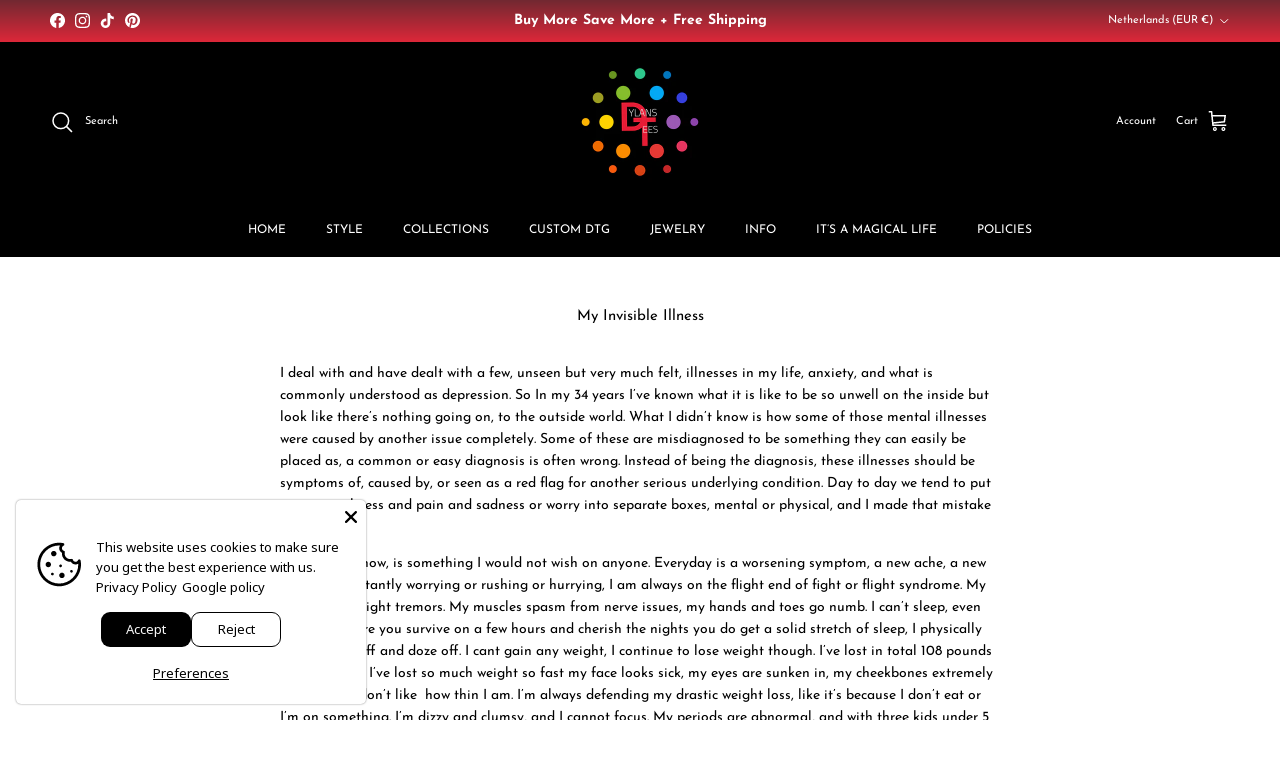

--- FILE ---
content_type: text/html; charset=utf-8
request_url: https://dylansteeshop.com/en-nl/blogs/mama/my-invisible-illness
body_size: 68423
content:
<!doctype html>
<html class="no-js" lang="en" dir="ltr">
<head><meta charset="utf-8">
<meta name="viewport" content="width=device-width,initial-scale=1">
<title>My Invisible Illness - Dylan&#39;s Tees</title><link rel="canonical" href="https://dylansteeshop.com/en-nl/blogs/mama/my-invisible-illness"><link rel="icon" href="//dylansteeshop.com/cdn/shop/files/New_Logo3_Back_Small_ecc74491-d56c-48c5-990f-16643d52dcb5.jpg?crop=center&height=48&v=1670601878&width=48" type="image/jpg">
  <link rel="apple-touch-icon" href="//dylansteeshop.com/cdn/shop/files/New_Logo3_Back_Small_ecc74491-d56c-48c5-990f-16643d52dcb5.jpg?crop=center&height=180&v=1670601878&width=180"><meta name="description" content="I deal with and have dealt with a few, unseen but very much felt, illnesses in my life, anxiety, and what is commonly understood as depression. So In my 34 years I’ve known what it is like to be so unwell on the inside but look like there’s nothing going on, to the outside world. What I didn’t know is how some of those mental illnesses were caused by another issue completely."><meta property="og:site_name" content="Dylan&#39;s Tees">
<meta property="og:url" content="https://dylansteeshop.com/en-nl/blogs/mama/my-invisible-illness">
<meta property="og:title" content="My Invisible Illness - Dylan&#39;s Tees">
<meta property="og:type" content="article">
<meta property="og:description" content="I deal with and have dealt with a few, unseen but very much felt, illnesses in my life, anxiety, and what is commonly understood as depression. So In my 34 years I’ve known what it is like to be so unwell on the inside but look like there’s nothing going on, to the outside world. What I didn’t know is how some of those mental illnesses were caused by another issue completely."><meta name="twitter:card" content="summary_large_image">
<meta name="twitter:title" content="My Invisible Illness - Dylan&#39;s Tees">
<meta name="twitter:description" content="I deal with and have dealt with a few, unseen but very much felt, illnesses in my life, anxiety, and what is commonly understood as depression. So In my 34 years I’ve known what it is like to be so unwell on the inside but look like there’s nothing going on, to the outside world. What I didn’t know is how some of those mental illnesses were caused by another issue completely.">
<style>@font-face {
  font-family: "Josefin Sans";
  font-weight: 400;
  font-style: normal;
  font-display: fallback;
  src: url("//dylansteeshop.com/cdn/fonts/josefin_sans/josefinsans_n4.70f7efd699799949e6d9f99bc20843a2c86a2e0f.woff2") format("woff2"),
       url("//dylansteeshop.com/cdn/fonts/josefin_sans/josefinsans_n4.35d308a1bdf56e5556bc2ac79702c721e4e2e983.woff") format("woff");
}
@font-face {
  font-family: "Josefin Sans";
  font-weight: 700;
  font-style: normal;
  font-display: fallback;
  src: url("//dylansteeshop.com/cdn/fonts/josefin_sans/josefinsans_n7.4edc746dce14b53e39df223fba72d5f37c3d525d.woff2") format("woff2"),
       url("//dylansteeshop.com/cdn/fonts/josefin_sans/josefinsans_n7.051568b12ab464ee8f0241094cdd7a1c80fbd08d.woff") format("woff");
}
@font-face {
  font-family: "Josefin Sans";
  font-weight: 500;
  font-style: normal;
  font-display: fallback;
  src: url("//dylansteeshop.com/cdn/fonts/josefin_sans/josefinsans_n5.72427d78743bbf3591b498f66ad0f8361904dc4d.woff2") format("woff2"),
       url("//dylansteeshop.com/cdn/fonts/josefin_sans/josefinsans_n5.15e133f4dfd3ea9ee7de5283759b87e9708721ae.woff") format("woff");
}
@font-face {
  font-family: "Josefin Sans";
  font-weight: 400;
  font-style: italic;
  font-display: fallback;
  src: url("//dylansteeshop.com/cdn/fonts/josefin_sans/josefinsans_i4.a2ba85bff59cf18a6ad90c24fe1808ddb8ce1343.woff2") format("woff2"),
       url("//dylansteeshop.com/cdn/fonts/josefin_sans/josefinsans_i4.2dba61e1d135ab449e8e134ba633cf0d31863cc4.woff") format("woff");
}
@font-face {
  font-family: "Josefin Sans";
  font-weight: 700;
  font-style: italic;
  font-display: fallback;
  src: url("//dylansteeshop.com/cdn/fonts/josefin_sans/josefinsans_i7.733dd5c50cdd7b706d9ec731b4016d1edd55db5e.woff2") format("woff2"),
       url("//dylansteeshop.com/cdn/fonts/josefin_sans/josefinsans_i7.094ef86ca8f6eafea52b87b4f09feefb278e539d.woff") format("woff");
}
@font-face {
  font-family: "Josefin Sans";
  font-weight: 400;
  font-style: normal;
  font-display: fallback;
  src: url("//dylansteeshop.com/cdn/fonts/josefin_sans/josefinsans_n4.70f7efd699799949e6d9f99bc20843a2c86a2e0f.woff2") format("woff2"),
       url("//dylansteeshop.com/cdn/fonts/josefin_sans/josefinsans_n4.35d308a1bdf56e5556bc2ac79702c721e4e2e983.woff") format("woff");
}
@font-face {
  font-family: "Josefin Sans";
  font-weight: 400;
  font-style: normal;
  font-display: fallback;
  src: url("//dylansteeshop.com/cdn/fonts/josefin_sans/josefinsans_n4.70f7efd699799949e6d9f99bc20843a2c86a2e0f.woff2") format("woff2"),
       url("//dylansteeshop.com/cdn/fonts/josefin_sans/josefinsans_n4.35d308a1bdf56e5556bc2ac79702c721e4e2e983.woff") format("woff");
}
@font-face {
  font-family: "Josefin Sans";
  font-weight: 400;
  font-style: normal;
  font-display: fallback;
  src: url("//dylansteeshop.com/cdn/fonts/josefin_sans/josefinsans_n4.70f7efd699799949e6d9f99bc20843a2c86a2e0f.woff2") format("woff2"),
       url("//dylansteeshop.com/cdn/fonts/josefin_sans/josefinsans_n4.35d308a1bdf56e5556bc2ac79702c721e4e2e983.woff") format("woff");
}
@font-face {
  font-family: "Josefin Sans";
  font-weight: 600;
  font-style: normal;
  font-display: fallback;
  src: url("//dylansteeshop.com/cdn/fonts/josefin_sans/josefinsans_n6.afe095792949c54ae236c64ec95a9caea4be35d6.woff2") format("woff2"),
       url("//dylansteeshop.com/cdn/fonts/josefin_sans/josefinsans_n6.0ea222c12f299e43fa61b9245ec23b623ebeb1e9.woff") format("woff");
}
:root {
  --page-container-width:          1480px;
  --reading-container-width:       720px;
  --divider-opacity:               0.14;
  --gutter-large:                  30px;
  --gutter-desktop:                20px;
  --gutter-mobile:                 16px;
  --section-padding:               50px;
  --larger-section-padding:        80px;
  --larger-section-padding-mobile: 60px;
  --largest-section-padding:       110px;
  --aos-animate-duration:          0.6s;

  --base-font-family:              "Josefin Sans", sans-serif;
  --base-font-weight:              400;
  --base-font-style:               normal;
  --heading-font-family:           "Josefin Sans", sans-serif;
  --heading-font-weight:           400;
  --heading-font-style:            normal;
  --heading-font-letter-spacing:   normal;
  --logo-font-family:              "Josefin Sans", sans-serif;
  --logo-font-weight:              400;
  --logo-font-style:               normal;
  --nav-font-family:               "Josefin Sans", sans-serif;
  --nav-font-weight:               400;
  --nav-font-style:                normal;

  --base-text-size:14px;
  --base-line-height:              1.6;
  --input-text-size:16px;
  --smaller-text-size-1:11px;
  --smaller-text-size-2:14px;
  --smaller-text-size-3:11px;
  --smaller-text-size-4:10px;
  --larger-text-size:15px;
  --super-large-text-size:26px;
  --super-large-mobile-text-size:14px;
  --larger-mobile-text-size:14px;
  --logo-text-size:15px;--btn-letter-spacing: 0.08em;
    --btn-text-transform: uppercase;
    --button-text-size: 12px;
    --quickbuy-button-text-size: 12;
    --small-feature-link-font-size: 0.75em;
    --input-btn-padding-top: 1.2em;
    --input-btn-padding-bottom: 1.2em;--heading-text-transform:none;
  --nav-text-size:                      12px;
  --mobile-menu-font-weight:            600;

  --body-bg-color:                      255 255 255;
  --bg-color:                           255 255 255;
  --body-text-color:                    0 0 0;
  --text-color:                         0 0 0;

  --header-text-col:                    #ffffff;--header-text-hover-col:             var(--main-nav-link-hover-col);--header-bg-col:                     #000000;
  --heading-color:                     0 0 0;
  --body-heading-color:                0 0 0;
  --heading-divider-col:               rgba(0,0,0,0);

  --logo-col:                          #000000;
  --main-nav-bg:                       #000000;
  --main-nav-link-col:                 #ffffff;
  --main-nav-link-hover-col:           #ffffff;
  --main-nav-link-featured-col:        #b61d0f;

  --link-color:                        0 0 0;
  --body-link-color:                   0 0 0;

  --btn-bg-color:                        35 35 35;
  --btn-bg-hover-color:                  0 0 0;
  --btn-border-color:                    35 35 35;
  --btn-border-hover-color:              0 0 0;
  --btn-text-color:                      255 255 255;
  --btn-text-hover-color:                255 255 255;--btn-alt-bg-color:                    0 0 0;
  --btn-alt-text-color:                  255 255 255;
  --btn-alt-border-color:                0 0 0;
  --btn-alt-border-hover-color:          0 0 0;--btn-ter-bg-color:                    235 235 235;
  --btn-ter-text-color:                  0 0 0;
  --btn-ter-bg-hover-color:              35 35 35;
  --btn-ter-text-hover-color:            255 255 255;--btn-border-radius: 3px;
    --btn-inspired-border-radius: 3px;--color-scheme-default:                             #ffffff;
  --color-scheme-default-color:                       255 255 255;
  --color-scheme-default-text-color:                  0 0 0;
  --color-scheme-default-head-color:                  0 0 0;
  --color-scheme-default-link-color:                  0 0 0;
  --color-scheme-default-btn-text-color:              255 255 255;
  --color-scheme-default-btn-text-hover-color:        255 255 255;
  --color-scheme-default-btn-bg-color:                35 35 35;
  --color-scheme-default-btn-bg-hover-color:          0 0 0;
  --color-scheme-default-btn-border-color:            35 35 35;
  --color-scheme-default-btn-border-hover-color:      0 0 0;
  --color-scheme-default-btn-alt-text-color:          255 255 255;
  --color-scheme-default-btn-alt-bg-color:            0 0 0;
  --color-scheme-default-btn-alt-border-color:        0 0 0;
  --color-scheme-default-btn-alt-border-hover-color:  0 0 0;

  --color-scheme-1:                             #f2f2f2;
  --color-scheme-1-color:                       242 242 242;
  --color-scheme-1-text-color:                  52 52 52;
  --color-scheme-1-head-color:                  52 52 52;
  --color-scheme-1-link-color:                  52 52 52;
  --color-scheme-1-btn-text-color:              255 255 255;
  --color-scheme-1-btn-text-hover-color:        255 255 255;
  --color-scheme-1-btn-bg-color:                0 0 0;
  --color-scheme-1-btn-bg-hover-color:          0 0 0;
  --color-scheme-1-btn-border-color:            0 0 0;
  --color-scheme-1-btn-border-hover-color:      0 0 0;
  --color-scheme-1-btn-alt-text-color:          255 255 255;
  --color-scheme-1-btn-alt-bg-color:            0 0 0;
  --color-scheme-1-btn-alt-border-color:        255 255 255;
  --color-scheme-1-btn-alt-border-hover-color:  255 255 255;

  --color-scheme-2:                             #000000;
  --color-scheme-2-color:                       0 0 0;
  --color-scheme-2-text-color:                  255 255 255;
  --color-scheme-2-head-color:                  255 255 255;
  --color-scheme-2-link-color:                  255 255 255;
  --color-scheme-2-btn-text-color:              255 255 255;
  --color-scheme-2-btn-text-hover-color:        255 255 255;
  --color-scheme-2-btn-bg-color:                35 35 35;
  --color-scheme-2-btn-bg-hover-color:          0 0 0;
  --color-scheme-2-btn-border-color:            35 35 35;
  --color-scheme-2-btn-border-hover-color:      0 0 0;
  --color-scheme-2-btn-alt-text-color:          35 35 35;
  --color-scheme-2-btn-alt-bg-color:            255 255 255;
  --color-scheme-2-btn-alt-border-color:        35 35 35;
  --color-scheme-2-btn-alt-border-hover-color:  35 35 35;

  /* Shop Pay payment terms */
  --payment-terms-background-color:    #ffffff;--quickbuy-bg: 242 242 242;--body-input-background-color:       rgb(var(--body-bg-color));
  --input-background-color:            rgb(var(--body-bg-color));
  --body-input-text-color:             var(--body-text-color);
  --input-text-color:                  var(--body-text-color);
  --body-input-border-color:           rgb(191, 191, 191);
  --input-border-color:                rgb(191, 191, 191);
  --input-border-color-hover:          rgb(115, 115, 115);
  --input-border-color-active:         rgb(0, 0, 0);

  --swatch-cross-svg:                  url("data:image/svg+xml,%3Csvg xmlns='http://www.w3.org/2000/svg' width='240' height='240' viewBox='0 0 24 24' fill='none' stroke='rgb(191, 191, 191)' stroke-width='0.09' preserveAspectRatio='none' %3E%3Cline x1='24' y1='0' x2='0' y2='24'%3E%3C/line%3E%3C/svg%3E");
  --swatch-cross-hover:                url("data:image/svg+xml,%3Csvg xmlns='http://www.w3.org/2000/svg' width='240' height='240' viewBox='0 0 24 24' fill='none' stroke='rgb(115, 115, 115)' stroke-width='0.09' preserveAspectRatio='none' %3E%3Cline x1='24' y1='0' x2='0' y2='24'%3E%3C/line%3E%3C/svg%3E");
  --swatch-cross-active:               url("data:image/svg+xml,%3Csvg xmlns='http://www.w3.org/2000/svg' width='240' height='240' viewBox='0 0 24 24' fill='none' stroke='rgb(0, 0, 0)' stroke-width='0.09' preserveAspectRatio='none' %3E%3Cline x1='24' y1='0' x2='0' y2='24'%3E%3C/line%3E%3C/svg%3E");

  --footer-divider-col:                rgba(0,0,0,0);
  --footer-text-col:                   255 255 255;
  --footer-heading-col:                255 255 255;
  --footer-bg-col:                     0 0 0;--product-label-overlay-justify: flex-start;--product-label-overlay-align: flex-start;--product-label-overlay-reduction-text:   #e53935;
  --product-label-overlay-reduction-bg:     #e53935;
  --product-label-overlay-reduction-text-weight: 600;
  --product-label-overlay-stock-text:       #ffffff;
  --product-label-overlay-stock-bg:         #09728c;
  --product-label-overlay-new-text:         #ffffff;
  --product-label-overlay-new-bg:           #de9d9a;
  --product-label-overlay-meta-text:        #ffffff;
  --product-label-overlay-meta-bg:          #09728c;
  --product-label-sale-text:                #c20000;
  --product-label-sold-text:                #171717;
  --product-label-preorder-text:            #3ea36a;

  --product-block-crop-align:               center;

  
  --product-block-price-align:              center;
  --product-block-price-item-margin-start:  .25rem;
  --product-block-price-item-margin-end:    .25rem;
  

  

  --collection-block-image-position:   center center;

  --swatch-picker-image-size:          68px;
  --swatch-crop-align:                 center center;

  --image-overlay-text-color:          255 255 255;--image-overlay-bg:                  rgba(0, 0, 0, 0.1);
  --image-overlay-shadow-start:        rgb(0 0 0 / 0.15);
  --image-overlay-box-opacity:         0.9;--product-inventory-ok-box-color:            #f2faf0;
  --product-inventory-ok-text-color:           #108043;
  --product-inventory-ok-icon-box-fill-color:  #fff;
  --product-inventory-low-box-color:           #fcf1cd;
  --product-inventory-low-text-color:          #dd9a1a;
  --product-inventory-low-icon-box-fill-color: #fff;
  --product-inventory-low-text-color-channels: 16, 128, 67;
  --product-inventory-ok-text-color-channels:  221, 154, 26;

  --rating-star-color: 246 165 41;--overlay-align-left: start;
    --overlay-align-right: end;}html[dir=rtl] {
  --overlay-right-text-m-left: 0;
  --overlay-right-text-m-right: auto;
  --overlay-left-shadow-left-left: 15%;
  --overlay-left-shadow-left-right: -50%;
  --overlay-left-shadow-right-left: -85%;
  --overlay-left-shadow-right-right: 0;
}.image-overlay--bg-box .text-overlay .text-overlay__text {
    --image-overlay-box-bg: 255 255 255;
    --heading-color: var(--body-heading-color);
    --text-color: var(--body-text-color);
    --link-color: var(--body-link-color);
  }::selection {
    background: rgb(var(--body-heading-color));
    color: rgb(var(--body-bg-color));
  }
  ::-moz-selection {
    background: rgb(var(--body-heading-color));
    color: rgb(var(--body-bg-color));
  }.navigation .h1 {
  color: inherit !important;
}.use-color-scheme--default {
  --product-label-sale-text:           #c20000;
  --product-label-sold-text:           #171717;
  --product-label-preorder-text:       #3ea36a;
  --input-background-color:            rgb(var(--body-bg-color));
  --input-text-color:                  var(--body-input-text-color);
  --input-border-color:                rgb(191, 191, 191);
  --input-border-color-hover:          rgb(115, 115, 115);
  --input-border-color-active:         rgb(0, 0, 0);
}</style>

  <link href="//dylansteeshop.com/cdn/shop/t/39/assets/main.css?v=59812818702299870031764715868" rel="stylesheet" type="text/css" media="all" />
<link rel="preload" as="font" href="//dylansteeshop.com/cdn/fonts/josefin_sans/josefinsans_n4.70f7efd699799949e6d9f99bc20843a2c86a2e0f.woff2" type="font/woff2" crossorigin><link rel="preload" as="font" href="//dylansteeshop.com/cdn/fonts/josefin_sans/josefinsans_n4.70f7efd699799949e6d9f99bc20843a2c86a2e0f.woff2" type="font/woff2" crossorigin><script>
    document.documentElement.className = document.documentElement.className.replace('no-js', 'js');

    window.theme = {
      info: {
        name: 'Symmetry',
        version: '8.1.1'
      },
      device: {
        hasTouch: window.matchMedia('(any-pointer: coarse)').matches,
        hasHover: window.matchMedia('(hover: hover)').matches
      },
      mediaQueries: {
        md: '(min-width: 768px)',
        productMediaCarouselBreak: '(min-width: 1041px)'
      },
      routes: {
        base: 'https://dylansteeshop.com',
        cart: '/en-nl/cart',
        cartAdd: '/en-nl/cart/add.js',
        cartUpdate: '/en-nl/cart/update.js',
        predictiveSearch: '/en-nl/search/suggest'
      },
      strings: {
        cartTermsConfirmation: "You must agree to the terms and conditions before continuing.",
        cartItemsQuantityError: "You can only add [QUANTITY] of this item to your cart.",
        generalSearchViewAll: "View all search results",
        noStock: "Sold out",
        noVariant: "Unavailable",
        productsProductChooseA: "Choose a",
        generalSearchPages: "Pages",
        generalSearchNoResultsWithoutTerms: "Sorry, we couldnʼt find any results",
        shippingCalculator: {
          singleRate: "There is one shipping rate for this destination:",
          multipleRates: "There are multiple shipping rates for this destination:",
          noRates: "We do not ship to this destination."
        },
        regularPrice: "Regular price",
        salePrice: "Sale price"
      },
      settings: {
        moneyWithCurrencyFormat: "€{{amount_with_comma_separator}} EUR",
        cartType: "drawer",
        afterAddToCart: "notification",
        quickbuyStyle: "off",
        externalLinksNewTab: true,
        internalLinksSmoothScroll: true
      }
    }

    theme.inlineNavigationCheck = function() {
      var pageHeader = document.querySelector('.pageheader'),
          inlineNavContainer = pageHeader.querySelector('.logo-area__left__inner'),
          inlineNav = inlineNavContainer.querySelector('.navigation--left');
      if (inlineNav && getComputedStyle(inlineNav).display != 'none') {
        var inlineMenuCentered = document.querySelector('.pageheader--layout-inline-menu-center'),
            logoContainer = document.querySelector('.logo-area__middle__inner');
        if(inlineMenuCentered) {
          var rightWidth = document.querySelector('.logo-area__right__inner').clientWidth,
              middleWidth = logoContainer.clientWidth,
              logoArea = document.querySelector('.logo-area'),
              computedLogoAreaStyle = getComputedStyle(logoArea),
              logoAreaInnerWidth = logoArea.clientWidth - Math.ceil(parseFloat(computedLogoAreaStyle.paddingLeft)) - Math.ceil(parseFloat(computedLogoAreaStyle.paddingRight)),
              availableNavWidth = logoAreaInnerWidth - Math.max(rightWidth, middleWidth) * 2 - 40;
          inlineNavContainer.style.maxWidth = availableNavWidth + 'px';
        }

        var firstInlineNavLink = inlineNav.querySelector('.navigation__item:first-child'),
            lastInlineNavLink = inlineNav.querySelector('.navigation__item:last-child');
        if (lastInlineNavLink) {
          var inlineNavWidth = null;
          if(document.querySelector('html[dir=rtl]')) {
            inlineNavWidth = firstInlineNavLink.offsetLeft - lastInlineNavLink.offsetLeft + firstInlineNavLink.offsetWidth;
          } else {
            inlineNavWidth = lastInlineNavLink.offsetLeft - firstInlineNavLink.offsetLeft + lastInlineNavLink.offsetWidth;
          }
          if (inlineNavContainer.offsetWidth >= inlineNavWidth) {
            pageHeader.classList.add('pageheader--layout-inline-permitted');
            var tallLogo = logoContainer.clientHeight > lastInlineNavLink.clientHeight + 20;
            if (tallLogo) {
              inlineNav.classList.add('navigation--tight-underline');
            } else {
              inlineNav.classList.remove('navigation--tight-underline');
            }
          } else {
            pageHeader.classList.remove('pageheader--layout-inline-permitted');
          }
        }
      }
    };

    theme.setInitialHeaderHeightProperty = () => {
      const section = document.querySelector('.section-header');
      if (section) {
        document.documentElement.style.setProperty('--theme-header-height', Math.ceil(section.clientHeight) + 'px');
      }
    };
  </script>

  <script src="//dylansteeshop.com/cdn/shop/t/39/assets/main.js?v=25831844697274821701764715869" defer></script>

  <script>window.performance && window.performance.mark && window.performance.mark('shopify.content_for_header.start');</script><meta name="facebook-domain-verification" content="s91xvw1sp37g3dc9s2vjb2w81d47wl">
<meta id="shopify-digital-wallet" name="shopify-digital-wallet" content="/58453524664/digital_wallets/dialog">
<meta name="shopify-checkout-api-token" content="436daf83017d44a022c0ce74121d8221">
<meta id="in-context-paypal-metadata" data-shop-id="58453524664" data-venmo-supported="false" data-environment="production" data-locale="en_US" data-paypal-v4="true" data-currency="EUR">
<link rel="alternate" type="application/atom+xml" title="Feed" href="/en-nl/blogs/mama.atom" />
<link rel="alternate" hreflang="x-default" href="https://dylansteeshop.com/blogs/mama/my-invisible-illness">
<link rel="alternate" hreflang="en" href="https://dylansteeshop.com/blogs/mama/my-invisible-illness">
<link rel="alternate" hreflang="en-AU" href="https://dylansteeshop.com/en-au/blogs/mama/my-invisible-illness">
<link rel="alternate" hreflang="en-CA" href="https://dylansteeshop.com/en-ca/blogs/mama/my-invisible-illness">
<link rel="alternate" hreflang="en-FR" href="https://dylansteeshop.com/en-fr/blogs/mama/my-invisible-illness">
<link rel="alternate" hreflang="en-DE" href="https://dylansteeshop.com/en-de/blogs/mama/my-invisible-illness">
<link rel="alternate" hreflang="en-IT" href="https://dylansteeshop.com/en-it/blogs/mama/my-invisible-illness">
<link rel="alternate" hreflang="en-JP" href="https://dylansteeshop.com/en-jp/blogs/mama/my-invisible-illness">
<link rel="alternate" hreflang="en-NL" href="https://dylansteeshop.com/en-nl/blogs/mama/my-invisible-illness">
<link rel="alternate" hreflang="en-NZ" href="https://dylansteeshop.com/en-nz/blogs/mama/my-invisible-illness">
<link rel="alternate" hreflang="en-SG" href="https://dylansteeshop.com/en-sg/blogs/mama/my-invisible-illness">
<link rel="alternate" hreflang="en-CH" href="https://dylansteeshop.com/en-ch/blogs/mama/my-invisible-illness">
<link rel="alternate" hreflang="en-GB" href="https://dylansteeshop.com/en-gb/blogs/mama/my-invisible-illness">
<script async="async" src="/checkouts/internal/preloads.js?locale=en-NL"></script>
<link rel="preconnect" href="https://shop.app" crossorigin="anonymous">
<script async="async" src="https://shop.app/checkouts/internal/preloads.js?locale=en-NL&shop_id=58453524664" crossorigin="anonymous"></script>
<script id="apple-pay-shop-capabilities" type="application/json">{"shopId":58453524664,"countryCode":"US","currencyCode":"EUR","merchantCapabilities":["supports3DS"],"merchantId":"gid:\/\/shopify\/Shop\/58453524664","merchantName":"Dylan's Tees","requiredBillingContactFields":["postalAddress","email"],"requiredShippingContactFields":["postalAddress","email"],"shippingType":"shipping","supportedNetworks":["visa","masterCard","amex","discover","elo","jcb"],"total":{"type":"pending","label":"Dylan's Tees","amount":"1.00"},"shopifyPaymentsEnabled":true,"supportsSubscriptions":true}</script>
<script id="shopify-features" type="application/json">{"accessToken":"436daf83017d44a022c0ce74121d8221","betas":["rich-media-storefront-analytics"],"domain":"dylansteeshop.com","predictiveSearch":true,"shopId":58453524664,"locale":"en"}</script>
<script>var Shopify = Shopify || {};
Shopify.shop = "dylansteesinc.myshopify.com";
Shopify.locale = "en";
Shopify.currency = {"active":"EUR","rate":"0.8812322064"};
Shopify.country = "NL";
Shopify.theme = {"name":"Updated copy of Symmetry 8 New","id":154595098876,"schema_name":"Symmetry","schema_version":"8.1.1","theme_store_id":568,"role":"main"};
Shopify.theme.handle = "null";
Shopify.theme.style = {"id":null,"handle":null};
Shopify.cdnHost = "dylansteeshop.com/cdn";
Shopify.routes = Shopify.routes || {};
Shopify.routes.root = "/en-nl/";</script>
<script type="module">!function(o){(o.Shopify=o.Shopify||{}).modules=!0}(window);</script>
<script>!function(o){function n(){var o=[];function n(){o.push(Array.prototype.slice.apply(arguments))}return n.q=o,n}var t=o.Shopify=o.Shopify||{};t.loadFeatures=n(),t.autoloadFeatures=n()}(window);</script>
<script>
  window.ShopifyPay = window.ShopifyPay || {};
  window.ShopifyPay.apiHost = "shop.app\/pay";
  window.ShopifyPay.redirectState = null;
</script>
<script id="shop-js-analytics" type="application/json">{"pageType":"article"}</script>
<script defer="defer" async type="module" src="//dylansteeshop.com/cdn/shopifycloud/shop-js/modules/v2/client.init-shop-cart-sync_BT-GjEfc.en.esm.js"></script>
<script defer="defer" async type="module" src="//dylansteeshop.com/cdn/shopifycloud/shop-js/modules/v2/chunk.common_D58fp_Oc.esm.js"></script>
<script defer="defer" async type="module" src="//dylansteeshop.com/cdn/shopifycloud/shop-js/modules/v2/chunk.modal_xMitdFEc.esm.js"></script>
<script type="module">
  await import("//dylansteeshop.com/cdn/shopifycloud/shop-js/modules/v2/client.init-shop-cart-sync_BT-GjEfc.en.esm.js");
await import("//dylansteeshop.com/cdn/shopifycloud/shop-js/modules/v2/chunk.common_D58fp_Oc.esm.js");
await import("//dylansteeshop.com/cdn/shopifycloud/shop-js/modules/v2/chunk.modal_xMitdFEc.esm.js");

  window.Shopify.SignInWithShop?.initShopCartSync?.({"fedCMEnabled":true,"windoidEnabled":true});

</script>
<script>
  window.Shopify = window.Shopify || {};
  if (!window.Shopify.featureAssets) window.Shopify.featureAssets = {};
  window.Shopify.featureAssets['shop-js'] = {"shop-cart-sync":["modules/v2/client.shop-cart-sync_DZOKe7Ll.en.esm.js","modules/v2/chunk.common_D58fp_Oc.esm.js","modules/v2/chunk.modal_xMitdFEc.esm.js"],"init-fed-cm":["modules/v2/client.init-fed-cm_B6oLuCjv.en.esm.js","modules/v2/chunk.common_D58fp_Oc.esm.js","modules/v2/chunk.modal_xMitdFEc.esm.js"],"shop-cash-offers":["modules/v2/client.shop-cash-offers_D2sdYoxE.en.esm.js","modules/v2/chunk.common_D58fp_Oc.esm.js","modules/v2/chunk.modal_xMitdFEc.esm.js"],"shop-login-button":["modules/v2/client.shop-login-button_QeVjl5Y3.en.esm.js","modules/v2/chunk.common_D58fp_Oc.esm.js","modules/v2/chunk.modal_xMitdFEc.esm.js"],"pay-button":["modules/v2/client.pay-button_DXTOsIq6.en.esm.js","modules/v2/chunk.common_D58fp_Oc.esm.js","modules/v2/chunk.modal_xMitdFEc.esm.js"],"shop-button":["modules/v2/client.shop-button_DQZHx9pm.en.esm.js","modules/v2/chunk.common_D58fp_Oc.esm.js","modules/v2/chunk.modal_xMitdFEc.esm.js"],"avatar":["modules/v2/client.avatar_BTnouDA3.en.esm.js"],"init-windoid":["modules/v2/client.init-windoid_CR1B-cfM.en.esm.js","modules/v2/chunk.common_D58fp_Oc.esm.js","modules/v2/chunk.modal_xMitdFEc.esm.js"],"init-shop-for-new-customer-accounts":["modules/v2/client.init-shop-for-new-customer-accounts_C_vY_xzh.en.esm.js","modules/v2/client.shop-login-button_QeVjl5Y3.en.esm.js","modules/v2/chunk.common_D58fp_Oc.esm.js","modules/v2/chunk.modal_xMitdFEc.esm.js"],"init-shop-email-lookup-coordinator":["modules/v2/client.init-shop-email-lookup-coordinator_BI7n9ZSv.en.esm.js","modules/v2/chunk.common_D58fp_Oc.esm.js","modules/v2/chunk.modal_xMitdFEc.esm.js"],"init-shop-cart-sync":["modules/v2/client.init-shop-cart-sync_BT-GjEfc.en.esm.js","modules/v2/chunk.common_D58fp_Oc.esm.js","modules/v2/chunk.modal_xMitdFEc.esm.js"],"shop-toast-manager":["modules/v2/client.shop-toast-manager_DiYdP3xc.en.esm.js","modules/v2/chunk.common_D58fp_Oc.esm.js","modules/v2/chunk.modal_xMitdFEc.esm.js"],"init-customer-accounts":["modules/v2/client.init-customer-accounts_D9ZNqS-Q.en.esm.js","modules/v2/client.shop-login-button_QeVjl5Y3.en.esm.js","modules/v2/chunk.common_D58fp_Oc.esm.js","modules/v2/chunk.modal_xMitdFEc.esm.js"],"init-customer-accounts-sign-up":["modules/v2/client.init-customer-accounts-sign-up_iGw4briv.en.esm.js","modules/v2/client.shop-login-button_QeVjl5Y3.en.esm.js","modules/v2/chunk.common_D58fp_Oc.esm.js","modules/v2/chunk.modal_xMitdFEc.esm.js"],"shop-follow-button":["modules/v2/client.shop-follow-button_CqMgW2wH.en.esm.js","modules/v2/chunk.common_D58fp_Oc.esm.js","modules/v2/chunk.modal_xMitdFEc.esm.js"],"checkout-modal":["modules/v2/client.checkout-modal_xHeaAweL.en.esm.js","modules/v2/chunk.common_D58fp_Oc.esm.js","modules/v2/chunk.modal_xMitdFEc.esm.js"],"shop-login":["modules/v2/client.shop-login_D91U-Q7h.en.esm.js","modules/v2/chunk.common_D58fp_Oc.esm.js","modules/v2/chunk.modal_xMitdFEc.esm.js"],"lead-capture":["modules/v2/client.lead-capture_BJmE1dJe.en.esm.js","modules/v2/chunk.common_D58fp_Oc.esm.js","modules/v2/chunk.modal_xMitdFEc.esm.js"],"payment-terms":["modules/v2/client.payment-terms_Ci9AEqFq.en.esm.js","modules/v2/chunk.common_D58fp_Oc.esm.js","modules/v2/chunk.modal_xMitdFEc.esm.js"]};
</script>
<script>(function() {
  var isLoaded = false;
  function asyncLoad() {
    if (isLoaded) return;
    isLoaded = true;
    var urls = ["https:\/\/cdn.recovermycart.com\/scripts\/keepcart\/CartJS.min.js?shop=dylansteesinc.myshopify.com\u0026shop=dylansteesinc.myshopify.com","https:\/\/cdn.shopify.com\/s\/files\/1\/0584\/5352\/4664\/t\/5\/assets\/pop_58453524664.js?v=1662182916\u0026shop=dylansteesinc.myshopify.com","https:\/\/dylansteesinc.myshopify.com\/apps\/delivery\/delivery_coder.js?t=1711784788.5635\u0026n=43042751\u0026shop=dylansteesinc.myshopify.com","https:\/\/sizechart.apps.avada.io\/scripttag\/avada-size-chart.min.js?shop=dylansteesinc.myshopify.com","https:\/\/seo.apps.avada.io\/scripttag\/avada-seo-installed.js?shop=dylansteesinc.myshopify.com","https:\/\/cdn1.avada.io\/flying-pages\/module.js?shop=dylansteesinc.myshopify.com","https:\/\/boostsales.apps.avada.io\/scripttag\/avada-tracking.min.js?shop=dylansteesinc.myshopify.com","https:\/\/app.avada.io\/avada-sdk.min.js?shop=dylansteesinc.myshopify.com","https:\/\/cdn.hextom.com\/js\/quickannouncementbar.js?shop=dylansteesinc.myshopify.com","https:\/\/cdn.hextom.com\/js\/freeshippingbar.js?shop=dylansteesinc.myshopify.com","https:\/\/cdn.hextom.com\/js\/ultimatesalesboost.js?shop=dylansteesinc.myshopify.com","https:\/\/cdn2.hextom.com\/js\/smartpushmarketing.js?shop=dylansteesinc.myshopify.com","https:\/\/searchanise-ef84.kxcdn.com\/widgets\/shopify\/init.js?a=6Z6h2o9J8c\u0026shop=dylansteesinc.myshopify.com"];
    for (var i = 0; i < urls.length; i++) {
      var s = document.createElement('script');
      s.type = 'text/javascript';
      s.async = true;
      s.src = urls[i];
      var x = document.getElementsByTagName('script')[0];
      x.parentNode.insertBefore(s, x);
    }
  };
  if(window.attachEvent) {
    window.attachEvent('onload', asyncLoad);
  } else {
    window.addEventListener('load', asyncLoad, false);
  }
})();</script>
<script id="__st">var __st={"a":58453524664,"offset":-18000,"reqid":"ca53f167-c812-4e85-89c5-3df50189cd3a-1769053553","pageurl":"dylansteeshop.com\/en-nl\/blogs\/mama\/my-invisible-illness","s":"articles-559994798264","u":"457a0fc2dac9","p":"article","rtyp":"article","rid":559994798264};</script>
<script>window.ShopifyPaypalV4VisibilityTracking = true;</script>
<script id="captcha-bootstrap">!function(){'use strict';const t='contact',e='account',n='new_comment',o=[[t,t],['blogs',n],['comments',n],[t,'customer']],c=[[e,'customer_login'],[e,'guest_login'],[e,'recover_customer_password'],[e,'create_customer']],r=t=>t.map((([t,e])=>`form[action*='/${t}']:not([data-nocaptcha='true']) input[name='form_type'][value='${e}']`)).join(','),a=t=>()=>t?[...document.querySelectorAll(t)].map((t=>t.form)):[];function s(){const t=[...o],e=r(t);return a(e)}const i='password',u='form_key',d=['recaptcha-v3-token','g-recaptcha-response','h-captcha-response',i],f=()=>{try{return window.sessionStorage}catch{return}},m='__shopify_v',_=t=>t.elements[u];function p(t,e,n=!1){try{const o=window.sessionStorage,c=JSON.parse(o.getItem(e)),{data:r}=function(t){const{data:e,action:n}=t;return t[m]||n?{data:e,action:n}:{data:t,action:n}}(c);for(const[e,n]of Object.entries(r))t.elements[e]&&(t.elements[e].value=n);n&&o.removeItem(e)}catch(o){console.error('form repopulation failed',{error:o})}}const l='form_type',E='cptcha';function T(t){t.dataset[E]=!0}const w=window,h=w.document,L='Shopify',v='ce_forms',y='captcha';let A=!1;((t,e)=>{const n=(g='f06e6c50-85a8-45c8-87d0-21a2b65856fe',I='https://cdn.shopify.com/shopifycloud/storefront-forms-hcaptcha/ce_storefront_forms_captcha_hcaptcha.v1.5.2.iife.js',D={infoText:'Protected by hCaptcha',privacyText:'Privacy',termsText:'Terms'},(t,e,n)=>{const o=w[L][v],c=o.bindForm;if(c)return c(t,g,e,D).then(n);var r;o.q.push([[t,g,e,D],n]),r=I,A||(h.body.append(Object.assign(h.createElement('script'),{id:'captcha-provider',async:!0,src:r})),A=!0)});var g,I,D;w[L]=w[L]||{},w[L][v]=w[L][v]||{},w[L][v].q=[],w[L][y]=w[L][y]||{},w[L][y].protect=function(t,e){n(t,void 0,e),T(t)},Object.freeze(w[L][y]),function(t,e,n,w,h,L){const[v,y,A,g]=function(t,e,n){const i=e?o:[],u=t?c:[],d=[...i,...u],f=r(d),m=r(i),_=r(d.filter((([t,e])=>n.includes(e))));return[a(f),a(m),a(_),s()]}(w,h,L),I=t=>{const e=t.target;return e instanceof HTMLFormElement?e:e&&e.form},D=t=>v().includes(t);t.addEventListener('submit',(t=>{const e=I(t);if(!e)return;const n=D(e)&&!e.dataset.hcaptchaBound&&!e.dataset.recaptchaBound,o=_(e),c=g().includes(e)&&(!o||!o.value);(n||c)&&t.preventDefault(),c&&!n&&(function(t){try{if(!f())return;!function(t){const e=f();if(!e)return;const n=_(t);if(!n)return;const o=n.value;o&&e.removeItem(o)}(t);const e=Array.from(Array(32),(()=>Math.random().toString(36)[2])).join('');!function(t,e){_(t)||t.append(Object.assign(document.createElement('input'),{type:'hidden',name:u})),t.elements[u].value=e}(t,e),function(t,e){const n=f();if(!n)return;const o=[...t.querySelectorAll(`input[type='${i}']`)].map((({name:t})=>t)),c=[...d,...o],r={};for(const[a,s]of new FormData(t).entries())c.includes(a)||(r[a]=s);n.setItem(e,JSON.stringify({[m]:1,action:t.action,data:r}))}(t,e)}catch(e){console.error('failed to persist form',e)}}(e),e.submit())}));const S=(t,e)=>{t&&!t.dataset[E]&&(n(t,e.some((e=>e===t))),T(t))};for(const o of['focusin','change'])t.addEventListener(o,(t=>{const e=I(t);D(e)&&S(e,y())}));const B=e.get('form_key'),M=e.get(l),P=B&&M;t.addEventListener('DOMContentLoaded',(()=>{const t=y();if(P)for(const e of t)e.elements[l].value===M&&p(e,B);[...new Set([...A(),...v().filter((t=>'true'===t.dataset.shopifyCaptcha))])].forEach((e=>S(e,t)))}))}(h,new URLSearchParams(w.location.search),n,t,e,['guest_login'])})(!0,!0)}();</script>
<script integrity="sha256-4kQ18oKyAcykRKYeNunJcIwy7WH5gtpwJnB7kiuLZ1E=" data-source-attribution="shopify.loadfeatures" defer="defer" src="//dylansteeshop.com/cdn/shopifycloud/storefront/assets/storefront/load_feature-a0a9edcb.js" crossorigin="anonymous"></script>
<script crossorigin="anonymous" defer="defer" src="//dylansteeshop.com/cdn/shopifycloud/storefront/assets/shopify_pay/storefront-65b4c6d7.js?v=20250812"></script>
<script data-source-attribution="shopify.dynamic_checkout.dynamic.init">var Shopify=Shopify||{};Shopify.PaymentButton=Shopify.PaymentButton||{isStorefrontPortableWallets:!0,init:function(){window.Shopify.PaymentButton.init=function(){};var t=document.createElement("script");t.src="https://dylansteeshop.com/cdn/shopifycloud/portable-wallets/latest/portable-wallets.en.js",t.type="module",document.head.appendChild(t)}};
</script>
<script data-source-attribution="shopify.dynamic_checkout.buyer_consent">
  function portableWalletsHideBuyerConsent(e){var t=document.getElementById("shopify-buyer-consent"),n=document.getElementById("shopify-subscription-policy-button");t&&n&&(t.classList.add("hidden"),t.setAttribute("aria-hidden","true"),n.removeEventListener("click",e))}function portableWalletsShowBuyerConsent(e){var t=document.getElementById("shopify-buyer-consent"),n=document.getElementById("shopify-subscription-policy-button");t&&n&&(t.classList.remove("hidden"),t.removeAttribute("aria-hidden"),n.addEventListener("click",e))}window.Shopify?.PaymentButton&&(window.Shopify.PaymentButton.hideBuyerConsent=portableWalletsHideBuyerConsent,window.Shopify.PaymentButton.showBuyerConsent=portableWalletsShowBuyerConsent);
</script>
<script data-source-attribution="shopify.dynamic_checkout.cart.bootstrap">document.addEventListener("DOMContentLoaded",(function(){function t(){return document.querySelector("shopify-accelerated-checkout-cart, shopify-accelerated-checkout")}if(t())Shopify.PaymentButton.init();else{new MutationObserver((function(e,n){t()&&(Shopify.PaymentButton.init(),n.disconnect())})).observe(document.body,{childList:!0,subtree:!0})}}));
</script>
<script id='scb4127' type='text/javascript' async='' src='https://dylansteeshop.com/cdn/shopifycloud/privacy-banner/storefront-banner.js'></script><link id="shopify-accelerated-checkout-styles" rel="stylesheet" media="screen" href="https://dylansteeshop.com/cdn/shopifycloud/portable-wallets/latest/accelerated-checkout-backwards-compat.css" crossorigin="anonymous">
<style id="shopify-accelerated-checkout-cart">
        #shopify-buyer-consent {
  margin-top: 1em;
  display: inline-block;
  width: 100%;
}

#shopify-buyer-consent.hidden {
  display: none;
}

#shopify-subscription-policy-button {
  background: none;
  border: none;
  padding: 0;
  text-decoration: underline;
  font-size: inherit;
  cursor: pointer;
}

#shopify-subscription-policy-button::before {
  box-shadow: none;
}

      </style>
<script id="sections-script" data-sections="footer" defer="defer" src="//dylansteeshop.com/cdn/shop/t/39/compiled_assets/scripts.js?v=20043"></script>
<script>window.performance && window.performance.mark && window.performance.mark('shopify.content_for_header.end');</script>
<!-- CC Custom Head Start --><!-- CC Custom Head End --><!-- BEGIN app block: shopify://apps/judge-me-reviews/blocks/judgeme_core/61ccd3b1-a9f2-4160-9fe9-4fec8413e5d8 --><!-- Start of Judge.me Core -->






<link rel="dns-prefetch" href="https://cdn2.judge.me/cdn/widget_frontend">
<link rel="dns-prefetch" href="https://cdn.judge.me">
<link rel="dns-prefetch" href="https://cdn1.judge.me">
<link rel="dns-prefetch" href="https://api.judge.me">

<script data-cfasync='false' class='jdgm-settings-script'>window.jdgmSettings={"pagination":5,"disable_web_reviews":false,"badge_no_review_text":"no reviews","badge_n_reviews_text":"{{ n }} reviews","hide_badge_preview_if_no_reviews":false,"badge_hide_text":false,"enforce_center_preview_badge":false,"widget_title":"Customer Reviews","widget_open_form_text":"Write a review","widget_close_form_text":"Cancel review","widget_refresh_page_text":"Refresh page","widget_summary_text":"Based on {{ number_of_reviews }} review/reviews","widget_no_review_text":"Be the first to write a review","widget_name_field_text":"Display name","widget_verified_name_field_text":"Verified Name (public)","widget_name_placeholder_text":"Display name","widget_required_field_error_text":"This field is required.","widget_email_field_text":"Email address","widget_verified_email_field_text":"Verified Email (private, can not be edited)","widget_email_placeholder_text":"Your email address","widget_email_field_error_text":"Please enter a valid email address.","widget_rating_field_text":"Rating","widget_review_title_field_text":"Review Title","widget_review_title_placeholder_text":"Give your review a title","widget_review_body_field_text":"Review content","widget_review_body_placeholder_text":"Start writing here...","widget_pictures_field_text":"Picture/Video (optional)","widget_submit_review_text":"Submit Review","widget_submit_verified_review_text":"Submit Verified Review","widget_submit_success_msg_with_auto_publish":"Thank you! Please refresh the page in a few moments to see your review. You can remove or edit your review by logging into \u003ca href='https://judge.me/login' target='_blank' rel='nofollow noopener'\u003eJudge.me\u003c/a\u003e","widget_submit_success_msg_no_auto_publish":"Thank you! Your review will be published as soon as it is approved by the shop admin. You can remove or edit your review by logging into \u003ca href='https://judge.me/login' target='_blank' rel='nofollow noopener'\u003eJudge.me\u003c/a\u003e","widget_show_default_reviews_out_of_total_text":"Showing {{ n_reviews_shown }} out of {{ n_reviews }} reviews.","widget_show_all_link_text":"Show all","widget_show_less_link_text":"Show less","widget_author_said_text":"{{ reviewer_name }} said:","widget_days_text":"{{ n }} days ago","widget_weeks_text":"{{ n }} week/weeks ago","widget_months_text":"{{ n }} month/months ago","widget_years_text":"{{ n }} year/years ago","widget_yesterday_text":"Yesterday","widget_today_text":"Today","widget_replied_text":"\u003e\u003e {{ shop_name }} replied:","widget_read_more_text":"Read more","widget_reviewer_name_as_initial":"","widget_rating_filter_color":"#fbcd0a","widget_rating_filter_see_all_text":"See all reviews","widget_sorting_most_recent_text":"Most Recent","widget_sorting_highest_rating_text":"Highest Rating","widget_sorting_lowest_rating_text":"Lowest Rating","widget_sorting_with_pictures_text":"Only Pictures","widget_sorting_most_helpful_text":"Most Helpful","widget_open_question_form_text":"Ask a question","widget_reviews_subtab_text":"Reviews","widget_questions_subtab_text":"Questions","widget_question_label_text":"Question","widget_answer_label_text":"Answer","widget_question_placeholder_text":"Write your question here","widget_submit_question_text":"Submit Question","widget_question_submit_success_text":"Thank you for your question! We will notify you once it gets answered.","verified_badge_text":"Verified","verified_badge_bg_color":"","verified_badge_text_color":"#FFFFFF","verified_badge_placement":"left-of-reviewer-name","widget_review_max_height":"","widget_hide_border":false,"widget_social_share":false,"widget_thumb":false,"widget_review_location_show":false,"widget_location_format":"","all_reviews_include_out_of_store_products":true,"all_reviews_out_of_store_text":"(out of store)","all_reviews_pagination":100,"all_reviews_product_name_prefix_text":"about","enable_review_pictures":true,"enable_question_anwser":false,"widget_theme":"default","review_date_format":"mm/dd/yyyy","default_sort_method":"most-recent","widget_product_reviews_subtab_text":"Product Reviews","widget_shop_reviews_subtab_text":"Shop Reviews","widget_other_products_reviews_text":"Reviews for other products","widget_store_reviews_subtab_text":"Store reviews","widget_no_store_reviews_text":"This store hasn't received any reviews yet","widget_web_restriction_product_reviews_text":"This product hasn't received any reviews yet","widget_no_items_text":"No items found","widget_show_more_text":"Show more","widget_write_a_store_review_text":"Write a Store Review","widget_other_languages_heading":"Reviews in Other Languages","widget_translate_review_text":"Translate review to {{ language }}","widget_translating_review_text":"Translating...","widget_show_original_translation_text":"Show original ({{ language }})","widget_translate_review_failed_text":"Review couldn't be translated.","widget_translate_review_retry_text":"Retry","widget_translate_review_try_again_later_text":"Try again later","show_product_url_for_grouped_product":false,"widget_sorting_pictures_first_text":"Pictures First","show_pictures_on_all_rev_page_mobile":true,"show_pictures_on_all_rev_page_desktop":true,"floating_tab_hide_mobile_install_preference":false,"floating_tab_button_name":"★ Reviews","floating_tab_title":"Let customers speak for us","floating_tab_button_color":"#000000","floating_tab_button_background_color":"","floating_tab_url":"","floating_tab_url_enabled":false,"floating_tab_tab_style":"text","all_reviews_text_badge_text":"Customers rate us {{ shop.metafields.judgeme.all_reviews_rating | round: 1 }}/5 based on {{ shop.metafields.judgeme.all_reviews_count }} reviews.","all_reviews_text_badge_text_branded_style":"{{ shop.metafields.judgeme.all_reviews_rating | round: 1 }} out of 5 stars based on {{ shop.metafields.judgeme.all_reviews_count }} reviews","is_all_reviews_text_badge_a_link":false,"show_stars_for_all_reviews_text_badge":false,"all_reviews_text_badge_url":"","all_reviews_text_style":"branded","all_reviews_text_color_style":"custom","all_reviews_text_color":"#FFFFFF","all_reviews_text_show_jm_brand":true,"featured_carousel_show_header":true,"featured_carousel_title":"Let customers speak for us","testimonials_carousel_title":"Customers are saying","videos_carousel_title":"Real customer stories","cards_carousel_title":"Customers are saying","featured_carousel_count_text":"from {{ n }} reviews","featured_carousel_add_link_to_all_reviews_page":true,"featured_carousel_url":"","featured_carousel_show_images":true,"featured_carousel_autoslide_interval":5,"featured_carousel_arrows_on_the_sides":false,"featured_carousel_height":250,"featured_carousel_width":80,"featured_carousel_image_size":0,"featured_carousel_image_height":250,"featured_carousel_arrow_color":"#eeeeee","verified_count_badge_style":"branded","verified_count_badge_orientation":"horizontal","verified_count_badge_color_style":"custom","verified_count_badge_color":"#000000","is_verified_count_badge_a_link":false,"verified_count_badge_url":"","verified_count_badge_show_jm_brand":true,"widget_rating_preset_default":5,"widget_first_sub_tab":"product-reviews","widget_show_histogram":true,"widget_histogram_use_custom_color":false,"widget_pagination_use_custom_color":false,"widget_star_use_custom_color":false,"widget_verified_badge_use_custom_color":true,"widget_write_review_use_custom_color":false,"picture_reminder_submit_button":"Upload Pictures","enable_review_videos":false,"mute_video_by_default":false,"widget_sorting_videos_first_text":"Videos First","widget_review_pending_text":"Pending","featured_carousel_items_for_large_screen":3,"social_share_options_order":"Facebook,Twitter,Pinterest","remove_microdata_snippet":true,"disable_json_ld":false,"enable_json_ld_products":false,"preview_badge_show_question_text":false,"preview_badge_no_question_text":"No questions","preview_badge_n_question_text":"{{ number_of_questions }} question/questions","qa_badge_show_icon":false,"qa_badge_position":"same-row","remove_judgeme_branding":true,"widget_add_search_bar":true,"widget_search_bar_placeholder":"Search","widget_sorting_verified_only_text":"Verified only","featured_carousel_theme":"default","featured_carousel_show_rating":true,"featured_carousel_show_title":true,"featured_carousel_show_body":true,"featured_carousel_show_date":false,"featured_carousel_show_reviewer":true,"featured_carousel_show_product":false,"featured_carousel_header_background_color":"#108474","featured_carousel_header_text_color":"#ffffff","featured_carousel_name_product_separator":"reviewed","featured_carousel_full_star_background":"#108474","featured_carousel_empty_star_background":"#dadada","featured_carousel_vertical_theme_background":"#f9fafb","featured_carousel_verified_badge_enable":false,"featured_carousel_verified_badge_color":"#000000","featured_carousel_border_style":"round","featured_carousel_review_line_length_limit":3,"featured_carousel_more_reviews_button_text":"Read more reviews","featured_carousel_view_product_button_text":"View product","all_reviews_page_load_reviews_on":"button_click","all_reviews_page_load_more_text":"Load More Reviews","disable_fb_tab_reviews":false,"enable_ajax_cdn_cache":false,"widget_advanced_speed_features":5,"widget_public_name_text":"displayed publicly like","default_reviewer_name":"John Smith","default_reviewer_name_has_non_latin":true,"widget_reviewer_anonymous":"Anonymous","medals_widget_title":"Judge.me Review Medals","medals_widget_background_color":"#f9fafb","medals_widget_position":"footer_all_pages","medals_widget_border_color":"#f9fafb","medals_widget_verified_text_position":"left","medals_widget_use_monochromatic_version":true,"medals_widget_elements_color":"#000000","show_reviewer_avatar":true,"widget_invalid_yt_video_url_error_text":"Not a YouTube video URL","widget_max_length_field_error_text":"Please enter no more than {0} characters.","widget_show_country_flag":false,"widget_show_collected_via_shop_app":true,"widget_verified_by_shop_badge_style":"light","widget_verified_by_shop_text":"Verified by Shop","widget_show_photo_gallery":false,"widget_load_with_code_splitting":true,"widget_ugc_install_preference":false,"widget_ugc_title":"Made by us, Shared by you","widget_ugc_subtitle":"Tag us to see your picture featured in our page","widget_ugc_arrows_color":"#ffffff","widget_ugc_primary_button_text":"Buy Now","widget_ugc_primary_button_background_color":"#108474","widget_ugc_primary_button_text_color":"#ffffff","widget_ugc_primary_button_border_width":"0","widget_ugc_primary_button_border_style":"none","widget_ugc_primary_button_border_color":"#108474","widget_ugc_primary_button_border_radius":"25","widget_ugc_secondary_button_text":"Load More","widget_ugc_secondary_button_background_color":"#ffffff","widget_ugc_secondary_button_text_color":"#108474","widget_ugc_secondary_button_border_width":"2","widget_ugc_secondary_button_border_style":"solid","widget_ugc_secondary_button_border_color":"#108474","widget_ugc_secondary_button_border_radius":"25","widget_ugc_reviews_button_text":"View Reviews","widget_ugc_reviews_button_background_color":"#ffffff","widget_ugc_reviews_button_text_color":"#108474","widget_ugc_reviews_button_border_width":"2","widget_ugc_reviews_button_border_style":"solid","widget_ugc_reviews_button_border_color":"#108474","widget_ugc_reviews_button_border_radius":"25","widget_ugc_reviews_button_link_to":"judgeme-reviews-page","widget_ugc_show_post_date":true,"widget_ugc_max_width":"800","widget_rating_metafield_value_type":true,"widget_primary_color":"#000000","widget_enable_secondary_color":false,"widget_secondary_color":"#edf5f5","widget_summary_average_rating_text":"{{ average_rating }} out of 5","widget_media_grid_title":"Customer photos \u0026 videos","widget_media_grid_see_more_text":"See more","widget_round_style":false,"widget_show_product_medals":true,"widget_verified_by_judgeme_text":"Verified by Judge.me","widget_show_store_medals":true,"widget_verified_by_judgeme_text_in_store_medals":"Verified by Judge.me","widget_media_field_exceed_quantity_message":"Sorry, we can only accept {{ max_media }} for one review.","widget_media_field_exceed_limit_message":"{{ file_name }} is too large, please select a {{ media_type }} less than {{ size_limit }}MB.","widget_review_submitted_text":"Review Submitted!","widget_question_submitted_text":"Question Submitted!","widget_close_form_text_question":"Cancel","widget_write_your_answer_here_text":"Write your answer here","widget_enabled_branded_link":true,"widget_show_collected_by_judgeme":true,"widget_reviewer_name_color":"","widget_write_review_text_color":"","widget_write_review_bg_color":"","widget_collected_by_judgeme_text":"collected by Judge.me","widget_pagination_type":"standard","widget_load_more_text":"Load More","widget_load_more_color":"#108474","widget_full_review_text":"Full Review","widget_read_more_reviews_text":"Read More Reviews","widget_read_questions_text":"Read Questions","widget_questions_and_answers_text":"Questions \u0026 Answers","widget_verified_by_text":"Verified by","widget_verified_text":"Verified","widget_number_of_reviews_text":"{{ number_of_reviews }} reviews","widget_back_button_text":"Back","widget_next_button_text":"Next","widget_custom_forms_filter_button":"Filters","custom_forms_style":"horizontal","widget_show_review_information":false,"how_reviews_are_collected":"How reviews are collected?","widget_show_review_keywords":false,"widget_gdpr_statement":"How we use your data: We'll only contact you about the review you left, and only if necessary. By submitting your review, you agree to Judge.me's \u003ca href='https://judge.me/terms' target='_blank' rel='nofollow noopener'\u003eterms\u003c/a\u003e, \u003ca href='https://judge.me/privacy' target='_blank' rel='nofollow noopener'\u003eprivacy\u003c/a\u003e and \u003ca href='https://judge.me/content-policy' target='_blank' rel='nofollow noopener'\u003econtent\u003c/a\u003e policies.","widget_multilingual_sorting_enabled":false,"widget_translate_review_content_enabled":false,"widget_translate_review_content_method":"manual","popup_widget_review_selection":"automatically_with_pictures","popup_widget_round_border_style":true,"popup_widget_show_title":true,"popup_widget_show_body":true,"popup_widget_show_reviewer":false,"popup_widget_show_product":true,"popup_widget_show_pictures":true,"popup_widget_use_review_picture":true,"popup_widget_show_on_home_page":true,"popup_widget_show_on_product_page":true,"popup_widget_show_on_collection_page":true,"popup_widget_show_on_cart_page":true,"popup_widget_position":"bottom_left","popup_widget_first_review_delay":5,"popup_widget_duration":5,"popup_widget_interval":5,"popup_widget_review_count":5,"popup_widget_hide_on_mobile":true,"review_snippet_widget_round_border_style":true,"review_snippet_widget_card_color":"#FFFFFF","review_snippet_widget_slider_arrows_background_color":"#FFFFFF","review_snippet_widget_slider_arrows_color":"#000000","review_snippet_widget_star_color":"#108474","show_product_variant":false,"all_reviews_product_variant_label_text":"Variant: ","widget_show_verified_branding":false,"widget_ai_summary_title":"Customers say","widget_ai_summary_disclaimer":"AI-powered review summary based on recent customer reviews","widget_show_ai_summary":false,"widget_show_ai_summary_bg":false,"widget_show_review_title_input":true,"redirect_reviewers_invited_via_email":"external_form","request_store_review_after_product_review":false,"request_review_other_products_in_order":false,"review_form_color_scheme":"default","review_form_corner_style":"square","review_form_star_color":{},"review_form_text_color":"#333333","review_form_background_color":"#ffffff","review_form_field_background_color":"#fafafa","review_form_button_color":{},"review_form_button_text_color":"#ffffff","review_form_modal_overlay_color":"#000000","review_content_screen_title_text":"How would you rate this product?","review_content_introduction_text":"We would love it if you would share a bit about your experience.","store_review_form_title_text":"How would you rate this store?","store_review_form_introduction_text":"We would love it if you would share a bit about your experience.","show_review_guidance_text":true,"one_star_review_guidance_text":"Poor","five_star_review_guidance_text":"Great","customer_information_screen_title_text":"About you","customer_information_introduction_text":"Please tell us more about you.","custom_questions_screen_title_text":"Your experience in more detail","custom_questions_introduction_text":"Here are a few questions to help us understand more about your experience.","review_submitted_screen_title_text":"Thanks for your review!","review_submitted_screen_thank_you_text":"We are processing it and it will appear on the store soon.","review_submitted_screen_email_verification_text":"Please confirm your email by clicking the link we just sent you. This helps us keep reviews authentic.","review_submitted_request_store_review_text":"Would you like to share your experience of shopping with us?","review_submitted_review_other_products_text":"Would you like to review these products?","store_review_screen_title_text":"Would you like to share your experience of shopping with us?","store_review_introduction_text":"We value your feedback and use it to improve. Please share any thoughts or suggestions you have.","reviewer_media_screen_title_picture_text":"Share a picture","reviewer_media_introduction_picture_text":"Upload a photo to support your review.","reviewer_media_screen_title_video_text":"Share a video","reviewer_media_introduction_video_text":"Upload a video to support your review.","reviewer_media_screen_title_picture_or_video_text":"Share a picture or video","reviewer_media_introduction_picture_or_video_text":"Upload a photo or video to support your review.","reviewer_media_youtube_url_text":"Paste your Youtube URL here","advanced_settings_next_step_button_text":"Next","advanced_settings_close_review_button_text":"Close","modal_write_review_flow":false,"write_review_flow_required_text":"Required","write_review_flow_privacy_message_text":"We respect your privacy.","write_review_flow_anonymous_text":"Post review as anonymous","write_review_flow_visibility_text":"This won't be visible to other customers.","write_review_flow_multiple_selection_help_text":"Select as many as you like","write_review_flow_single_selection_help_text":"Select one option","write_review_flow_required_field_error_text":"This field is required","write_review_flow_invalid_email_error_text":"Please enter a valid email address","write_review_flow_max_length_error_text":"Max. {{ max_length }} characters.","write_review_flow_media_upload_text":"\u003cb\u003eClick to upload\u003c/b\u003e or drag and drop","write_review_flow_gdpr_statement":"We'll only contact you about your review if necessary. By submitting your review, you agree to our \u003ca href='https://judge.me/terms' target='_blank' rel='nofollow noopener'\u003eterms and conditions\u003c/a\u003e and \u003ca href='https://judge.me/privacy' target='_blank' rel='nofollow noopener'\u003eprivacy policy\u003c/a\u003e.","rating_only_reviews_enabled":false,"show_negative_reviews_help_screen":false,"new_review_flow_help_screen_rating_threshold":3,"negative_review_resolution_screen_title_text":"Tell us more","negative_review_resolution_text":"Your experience matters to us. If there were issues with your purchase, we're here to help. Feel free to reach out to us, we'd love the opportunity to make things right.","negative_review_resolution_button_text":"Contact us","negative_review_resolution_proceed_with_review_text":"Leave a review","negative_review_resolution_subject":"Issue with purchase from {{ shop_name }}.{{ order_name }}","preview_badge_collection_page_install_status":false,"widget_review_custom_css":"","preview_badge_custom_css":"","preview_badge_stars_count":"5-stars","featured_carousel_custom_css":"","floating_tab_custom_css":"","all_reviews_widget_custom_css":"","medals_widget_custom_css":"","verified_badge_custom_css":"","all_reviews_text_custom_css":"","transparency_badges_collected_via_store_invite":false,"transparency_badges_from_another_provider":false,"transparency_badges_collected_from_store_visitor":false,"transparency_badges_collected_by_verified_review_provider":false,"transparency_badges_earned_reward":false,"transparency_badges_collected_via_store_invite_text":"Review collected via store invitation","transparency_badges_from_another_provider_text":"Review collected from another provider","transparency_badges_collected_from_store_visitor_text":"Review collected from a store visitor","transparency_badges_written_in_google_text":"Review written in Google","transparency_badges_written_in_etsy_text":"Review written in Etsy","transparency_badges_written_in_shop_app_text":"Review written in Shop App","transparency_badges_earned_reward_text":"Review earned a reward for future purchase","product_review_widget_per_page":10,"widget_store_review_label_text":"Review about the store","checkout_comment_extension_title_on_product_page":"Customer Comments","checkout_comment_extension_num_latest_comment_show":5,"checkout_comment_extension_format":"name_and_timestamp","checkout_comment_customer_name":"last_initial","checkout_comment_comment_notification":true,"preview_badge_collection_page_install_preference":false,"preview_badge_home_page_install_preference":false,"preview_badge_product_page_install_preference":false,"review_widget_install_preference":"","review_carousel_install_preference":false,"floating_reviews_tab_install_preference":"none","verified_reviews_count_badge_install_preference":false,"all_reviews_text_install_preference":false,"review_widget_best_location":false,"judgeme_medals_install_preference":false,"review_widget_revamp_enabled":false,"review_widget_qna_enabled":false,"review_widget_header_theme":"minimal","review_widget_widget_title_enabled":true,"review_widget_header_text_size":"medium","review_widget_header_text_weight":"regular","review_widget_average_rating_style":"compact","review_widget_bar_chart_enabled":true,"review_widget_bar_chart_type":"numbers","review_widget_bar_chart_style":"standard","review_widget_expanded_media_gallery_enabled":false,"review_widget_reviews_section_theme":"standard","review_widget_image_style":"thumbnails","review_widget_review_image_ratio":"square","review_widget_stars_size":"medium","review_widget_verified_badge":"standard_text","review_widget_review_title_text_size":"medium","review_widget_review_text_size":"medium","review_widget_review_text_length":"medium","review_widget_number_of_columns_desktop":3,"review_widget_carousel_transition_speed":5,"review_widget_custom_questions_answers_display":"always","review_widget_button_text_color":"#FFFFFF","review_widget_text_color":"#000000","review_widget_lighter_text_color":"#7B7B7B","review_widget_corner_styling":"soft","review_widget_review_word_singular":"review","review_widget_review_word_plural":"reviews","review_widget_voting_label":"Helpful?","review_widget_shop_reply_label":"Reply from {{ shop_name }}:","review_widget_filters_title":"Filters","qna_widget_question_word_singular":"Question","qna_widget_question_word_plural":"Questions","qna_widget_answer_reply_label":"Answer from {{ answerer_name }}:","qna_content_screen_title_text":"Ask a question about this product","qna_widget_question_required_field_error_text":"Please enter your question.","qna_widget_flow_gdpr_statement":"We'll only contact you about your question if necessary. By submitting your question, you agree to our \u003ca href='https://judge.me/terms' target='_blank' rel='nofollow noopener'\u003eterms and conditions\u003c/a\u003e and \u003ca href='https://judge.me/privacy' target='_blank' rel='nofollow noopener'\u003eprivacy policy\u003c/a\u003e.","qna_widget_question_submitted_text":"Thanks for your question!","qna_widget_close_form_text_question":"Close","qna_widget_question_submit_success_text":"We’ll notify you by email when your question is answered.","all_reviews_widget_v2025_enabled":false,"all_reviews_widget_v2025_header_theme":"default","all_reviews_widget_v2025_widget_title_enabled":true,"all_reviews_widget_v2025_header_text_size":"medium","all_reviews_widget_v2025_header_text_weight":"regular","all_reviews_widget_v2025_average_rating_style":"compact","all_reviews_widget_v2025_bar_chart_enabled":true,"all_reviews_widget_v2025_bar_chart_type":"numbers","all_reviews_widget_v2025_bar_chart_style":"standard","all_reviews_widget_v2025_expanded_media_gallery_enabled":false,"all_reviews_widget_v2025_show_store_medals":true,"all_reviews_widget_v2025_show_photo_gallery":true,"all_reviews_widget_v2025_show_review_keywords":false,"all_reviews_widget_v2025_show_ai_summary":false,"all_reviews_widget_v2025_show_ai_summary_bg":false,"all_reviews_widget_v2025_add_search_bar":false,"all_reviews_widget_v2025_default_sort_method":"most-recent","all_reviews_widget_v2025_reviews_per_page":10,"all_reviews_widget_v2025_reviews_section_theme":"default","all_reviews_widget_v2025_image_style":"thumbnails","all_reviews_widget_v2025_review_image_ratio":"square","all_reviews_widget_v2025_stars_size":"medium","all_reviews_widget_v2025_verified_badge":"bold_badge","all_reviews_widget_v2025_review_title_text_size":"medium","all_reviews_widget_v2025_review_text_size":"medium","all_reviews_widget_v2025_review_text_length":"medium","all_reviews_widget_v2025_number_of_columns_desktop":3,"all_reviews_widget_v2025_carousel_transition_speed":5,"all_reviews_widget_v2025_custom_questions_answers_display":"always","all_reviews_widget_v2025_show_product_variant":false,"all_reviews_widget_v2025_show_reviewer_avatar":true,"all_reviews_widget_v2025_reviewer_name_as_initial":"","all_reviews_widget_v2025_review_location_show":false,"all_reviews_widget_v2025_location_format":"","all_reviews_widget_v2025_show_country_flag":false,"all_reviews_widget_v2025_verified_by_shop_badge_style":"light","all_reviews_widget_v2025_social_share":false,"all_reviews_widget_v2025_social_share_options_order":"Facebook,Twitter,LinkedIn,Pinterest","all_reviews_widget_v2025_pagination_type":"standard","all_reviews_widget_v2025_button_text_color":"#FFFFFF","all_reviews_widget_v2025_text_color":"#000000","all_reviews_widget_v2025_lighter_text_color":"#7B7B7B","all_reviews_widget_v2025_corner_styling":"soft","all_reviews_widget_v2025_title":"Customer reviews","all_reviews_widget_v2025_ai_summary_title":"Customers say about this store","all_reviews_widget_v2025_no_review_text":"Be the first to write a review","platform":"shopify","branding_url":"https://app.judge.me/reviews","branding_text":"Powered by Judge.me","locale":"en","reply_name":"Dylan's Tees","widget_version":"3.0","footer":true,"autopublish":true,"review_dates":true,"enable_custom_form":false,"shop_locale":"en","enable_multi_locales_translations":true,"show_review_title_input":true,"review_verification_email_status":"always","can_be_branded":false,"reply_name_text":"Dylan's Tees"};</script> <style class='jdgm-settings-style'>.jdgm-xx{left:0}:root{--jdgm-primary-color: #000;--jdgm-secondary-color: rgba(0,0,0,0.1);--jdgm-star-color: #000;--jdgm-write-review-text-color: white;--jdgm-write-review-bg-color: #000000;--jdgm-paginate-color: #000;--jdgm-border-radius: 0;--jdgm-reviewer-name-color: #000000}.jdgm-histogram__bar-content{background-color:#000}.jdgm-rev[data-verified-buyer=true] .jdgm-rev__icon.jdgm-rev__icon:after,.jdgm-rev__buyer-badge.jdgm-rev__buyer-badge{color:#FFFFFF;background-color:#000}.jdgm-review-widget--small .jdgm-gallery.jdgm-gallery .jdgm-gallery__thumbnail-link:nth-child(8) .jdgm-gallery__thumbnail-wrapper.jdgm-gallery__thumbnail-wrapper:before{content:"See more"}@media only screen and (min-width: 768px){.jdgm-gallery.jdgm-gallery .jdgm-gallery__thumbnail-link:nth-child(8) .jdgm-gallery__thumbnail-wrapper.jdgm-gallery__thumbnail-wrapper:before{content:"See more"}}.jdgm-author-all-initials{display:none !important}.jdgm-author-last-initial{display:none !important}.jdgm-rev-widg__title{visibility:hidden}.jdgm-rev-widg__summary-text{visibility:hidden}.jdgm-prev-badge__text{visibility:hidden}.jdgm-rev__prod-link-prefix:before{content:'about'}.jdgm-rev__variant-label:before{content:'Variant: '}.jdgm-rev__out-of-store-text:before{content:'(out of store)'}.jdgm-preview-badge[data-template="product"]{display:none !important}.jdgm-preview-badge[data-template="collection"]{display:none !important}.jdgm-preview-badge[data-template="index"]{display:none !important}.jdgm-review-widget[data-from-snippet="true"]{display:none !important}.jdgm-verified-count-badget[data-from-snippet="true"]{display:none !important}.jdgm-carousel-wrapper[data-from-snippet="true"]{display:none !important}.jdgm-all-reviews-text[data-from-snippet="true"]{display:none !important}.jdgm-medals-section[data-from-snippet="true"]{display:none !important}.jdgm-ugc-media-wrapper[data-from-snippet="true"]{display:none !important}.jdgm-revs-tab-btn,.jdgm-revs-tab-btn:not([disabled]):hover{color:#000000}.jdgm-rev__transparency-badge[data-badge-type="review_collected_via_store_invitation"]{display:none !important}.jdgm-rev__transparency-badge[data-badge-type="review_collected_from_another_provider"]{display:none !important}.jdgm-rev__transparency-badge[data-badge-type="review_collected_from_store_visitor"]{display:none !important}.jdgm-rev__transparency-badge[data-badge-type="review_written_in_etsy"]{display:none !important}.jdgm-rev__transparency-badge[data-badge-type="review_written_in_google_business"]{display:none !important}.jdgm-rev__transparency-badge[data-badge-type="review_written_in_shop_app"]{display:none !important}.jdgm-rev__transparency-badge[data-badge-type="review_earned_for_future_purchase"]{display:none !important}.jdgm-review-snippet-widget .jdgm-rev-snippet-widget__cards-container .jdgm-rev-snippet-card{border-radius:8px;background:#fff}.jdgm-review-snippet-widget .jdgm-rev-snippet-widget__cards-container .jdgm-rev-snippet-card__rev-rating .jdgm-star{color:#108474}.jdgm-review-snippet-widget .jdgm-rev-snippet-widget__prev-btn,.jdgm-review-snippet-widget .jdgm-rev-snippet-widget__next-btn{border-radius:50%;background:#fff}.jdgm-review-snippet-widget .jdgm-rev-snippet-widget__prev-btn>svg,.jdgm-review-snippet-widget .jdgm-rev-snippet-widget__next-btn>svg{fill:#000}.jdgm-full-rev-modal.rev-snippet-widget .jm-mfp-container .jm-mfp-content,.jdgm-full-rev-modal.rev-snippet-widget .jm-mfp-container .jdgm-full-rev__icon,.jdgm-full-rev-modal.rev-snippet-widget .jm-mfp-container .jdgm-full-rev__pic-img,.jdgm-full-rev-modal.rev-snippet-widget .jm-mfp-container .jdgm-full-rev__reply{border-radius:8px}.jdgm-full-rev-modal.rev-snippet-widget .jm-mfp-container .jdgm-full-rev[data-verified-buyer="true"] .jdgm-full-rev__icon::after{border-radius:8px}.jdgm-full-rev-modal.rev-snippet-widget .jm-mfp-container .jdgm-full-rev .jdgm-rev__buyer-badge{border-radius:calc( 8px / 2 )}.jdgm-full-rev-modal.rev-snippet-widget .jm-mfp-container .jdgm-full-rev .jdgm-full-rev__replier::before{content:'Dylan&#39;s Tees'}.jdgm-full-rev-modal.rev-snippet-widget .jm-mfp-container .jdgm-full-rev .jdgm-full-rev__product-button{border-radius:calc( 8px * 6 )}
</style> <style class='jdgm-settings-style'></style>

  
  
  
  <style class='jdgm-miracle-styles'>
  @-webkit-keyframes jdgm-spin{0%{-webkit-transform:rotate(0deg);-ms-transform:rotate(0deg);transform:rotate(0deg)}100%{-webkit-transform:rotate(359deg);-ms-transform:rotate(359deg);transform:rotate(359deg)}}@keyframes jdgm-spin{0%{-webkit-transform:rotate(0deg);-ms-transform:rotate(0deg);transform:rotate(0deg)}100%{-webkit-transform:rotate(359deg);-ms-transform:rotate(359deg);transform:rotate(359deg)}}@font-face{font-family:'JudgemeStar';src:url("[data-uri]") format("woff");font-weight:normal;font-style:normal}.jdgm-star{font-family:'JudgemeStar';display:inline !important;text-decoration:none !important;padding:0 4px 0 0 !important;margin:0 !important;font-weight:bold;opacity:1;-webkit-font-smoothing:antialiased;-moz-osx-font-smoothing:grayscale}.jdgm-star:hover{opacity:1}.jdgm-star:last-of-type{padding:0 !important}.jdgm-star.jdgm--on:before{content:"\e000"}.jdgm-star.jdgm--off:before{content:"\e001"}.jdgm-star.jdgm--half:before{content:"\e002"}.jdgm-widget *{margin:0;line-height:1.4;-webkit-box-sizing:border-box;-moz-box-sizing:border-box;box-sizing:border-box;-webkit-overflow-scrolling:touch}.jdgm-hidden{display:none !important;visibility:hidden !important}.jdgm-temp-hidden{display:none}.jdgm-spinner{width:40px;height:40px;margin:auto;border-radius:50%;border-top:2px solid #eee;border-right:2px solid #eee;border-bottom:2px solid #eee;border-left:2px solid #ccc;-webkit-animation:jdgm-spin 0.8s infinite linear;animation:jdgm-spin 0.8s infinite linear}.jdgm-prev-badge{display:block !important}

</style>


  
  
   


<script data-cfasync='false' class='jdgm-script'>
!function(e){window.jdgm=window.jdgm||{},jdgm.CDN_HOST="https://cdn2.judge.me/cdn/widget_frontend/",jdgm.CDN_HOST_ALT="https://cdn2.judge.me/cdn/widget_frontend/",jdgm.API_HOST="https://api.judge.me/",jdgm.CDN_BASE_URL="https://cdn.shopify.com/extensions/019be17e-f3a5-7af8-ad6f-79a9f502fb85/judgeme-extensions-305/assets/",
jdgm.docReady=function(d){(e.attachEvent?"complete"===e.readyState:"loading"!==e.readyState)?
setTimeout(d,0):e.addEventListener("DOMContentLoaded",d)},jdgm.loadCSS=function(d,t,o,a){
!o&&jdgm.loadCSS.requestedUrls.indexOf(d)>=0||(jdgm.loadCSS.requestedUrls.push(d),
(a=e.createElement("link")).rel="stylesheet",a.class="jdgm-stylesheet",a.media="nope!",
a.href=d,a.onload=function(){this.media="all",t&&setTimeout(t)},e.body.appendChild(a))},
jdgm.loadCSS.requestedUrls=[],jdgm.loadJS=function(e,d){var t=new XMLHttpRequest;
t.onreadystatechange=function(){4===t.readyState&&(Function(t.response)(),d&&d(t.response))},
t.open("GET",e),t.onerror=function(){if(e.indexOf(jdgm.CDN_HOST)===0&&jdgm.CDN_HOST_ALT!==jdgm.CDN_HOST){var f=e.replace(jdgm.CDN_HOST,jdgm.CDN_HOST_ALT);jdgm.loadJS(f,d)}},t.send()},jdgm.docReady((function(){(window.jdgmLoadCSS||e.querySelectorAll(
".jdgm-widget, .jdgm-all-reviews-page").length>0)&&(jdgmSettings.widget_load_with_code_splitting?
parseFloat(jdgmSettings.widget_version)>=3?jdgm.loadCSS(jdgm.CDN_HOST+"widget_v3/base.css"):
jdgm.loadCSS(jdgm.CDN_HOST+"widget/base.css"):jdgm.loadCSS(jdgm.CDN_HOST+"shopify_v2.css"),
jdgm.loadJS(jdgm.CDN_HOST+"loa"+"der.js"))}))}(document);
</script>
<noscript><link rel="stylesheet" type="text/css" media="all" href="https://cdn2.judge.me/cdn/widget_frontend/shopify_v2.css"></noscript>

<!-- BEGIN app snippet: theme_fix_tags --><script>
  (function() {
    var jdgmThemeFixes = null;
    if (!jdgmThemeFixes) return;
    var thisThemeFix = jdgmThemeFixes[Shopify.theme.id];
    if (!thisThemeFix) return;

    if (thisThemeFix.html) {
      document.addEventListener("DOMContentLoaded", function() {
        var htmlDiv = document.createElement('div');
        htmlDiv.classList.add('jdgm-theme-fix-html');
        htmlDiv.innerHTML = thisThemeFix.html;
        document.body.append(htmlDiv);
      });
    };

    if (thisThemeFix.css) {
      var styleTag = document.createElement('style');
      styleTag.classList.add('jdgm-theme-fix-style');
      styleTag.innerHTML = thisThemeFix.css;
      document.head.append(styleTag);
    };

    if (thisThemeFix.js) {
      var scriptTag = document.createElement('script');
      scriptTag.classList.add('jdgm-theme-fix-script');
      scriptTag.innerHTML = thisThemeFix.js;
      document.head.append(scriptTag);
    };
  })();
</script>
<!-- END app snippet -->
<!-- End of Judge.me Core -->



<!-- END app block --><!-- BEGIN app block: shopify://apps/avada-seo-suite/blocks/avada-site-verification/15507c6e-1aa3-45d3-b698-7e175e033440 --><!-- Google tag (gtag.js) --> <script async src="https://www.googletagmanager.com/gtag/js?id=G-VB96H9FL80"></script> <script>   window.dataLayer = window.dataLayer || [];   function gtag(){dataLayer.push(arguments);}   gtag('js', new Date());    gtag('config', 'G-VB96H9FL80'); </script>





<script>
  window.AVADA_SITE_VERTIFICATION_ENABLED = true;
</script>


<!-- END app block --><!-- BEGIN app block: shopify://apps/mp-size-chart-size-guide/blocks/app-embed/305100b1-3599-492a-a54d-54f196ff1f94 -->


  
  
  
  
  
  

  

  

  

  

  
    
    <!-- BEGIN app snippet: init-data --><script type="application/json" data-cfasync='false' class='mpSizeChart-script'>
  {
    "appData": {"appStatus":true,"isRemoveBranding":true,"metaFieldLength":1,"settings":{"modal":{"header":"Size guides","bgColor":"#FFFFFF","shadow":true,"textColor":"#232323","overlayColor":"#7b7b7b","borderRadius":10,"textSize":14,"position":{"type":"modal-center","width":84,"height":64,"top":18,"left":8,"right":0},"headerSettings":{"alignment":"start","productName":{"color":"#303030","fontSize":16,"fontWeight":"600"},"sizeGuide":{"color":"#303030","fontSize":12,"fontWeight":"400"}}},"general":{"buttonOrder":"iconText","text":"Size chart","textColor":"#232323","fontWeight":"400","isUnderline":false,"isItalic":false,"textSize":14},"float":{"hideText":false,"showMobile":true,"mobilePosition":"top-right","borderRadius":10,"borderColor":"#232323","position":"middle-right","isRotation":true,"bgColor":"#FFFFFF","height":37,"width":96},"inline":{"displayType":"app-block","buttonPosition":"before-add-cart","collection":{"position":"","inlinePosition":"after"},"product":{"position":"form[action*=\"/cart/add\"] button[name=\"add\"]","inlinePosition":"before"},"home":{"position":"","inlinePosition":"after"}},"contentConfig":{"table":{"hoverColor":"#bdbdbd","animation":true,"textColor":"#232323","highlightColor":"#e7e7e8","cellColor":"#fbfbfb","borderColor":"#fbfbfb","borderWeight":1,"isAdvancedTableSettings":true},"media":{"imageSize":50,"videoSize":50},"tab":{"position":"center","styleType":"underline","styleDetail":{"fontSize":13,"selected":{"underlineColor":"#303030","textColor":"#303030","fontWeight":"400"},"unSelected":{"textColor":"#616161","fontWeight":"regular"},"hovering":{"underlineColor":"#616161","textColor":"#616161","fontWeight":"400"}}}},"reminderBlock":{"image":false,"content":"Refer to Size Chart for easy size selection","show":false,"time":15},"icon":{"customIconUrl":"","linkIcon":"https://cdnapps.avada.io/sizechart/setting/icon1.svg","isCustomIcon":false},"showAdvanced":false,"applyBEMCss":true,"autoTranslate":false,"displayType":"inline-link","enableGa":true,"customCss":"","displayMode":"button","dropdown":{"textColor":"#232323","width":100,"heightType":"full","height":600,"borderType":"top-bottom","borderColor":"#e3e3e3","bgColor":null,"fontWeight":"400","isUnderline":false,"isItalic":false,"displayType":"app-block","product":{"position":"form[action*=\"/cart/add\"]","inlinePosition":"after"},"home":{"position":"","inlinePosition":"after"},"collection":{"position":"","inlinePosition":"after"}},"recommend":{"title":"Size recommendation","emptyContent":"Enter your measurements for a size suggestion!","fit":{"content":"Base on your inputs, we recommend size","type":"larger","preference":{"title":"Fit preference","type":"select","content":{"fit":"Fit","regular":"Regular","loose":"Loose"},"selectedColor":"#1a1a1a"}},"noFit":{"notSuggestContent":"We can't find a matching size"},"styles":{"tab":{"styleType":"filled","styleDetail":{"fontSize":13,"borderRadius":4,"selected":{"backgroundColor":"#303030","textColor":"#ffffff","fontWeight":"400"},"unSelected":{"textColor":"#303030","fontWeight":"400"},"hovering":{"backgroundColor":"#F1F1F1","textColor":"#303030","fontWeight":"400"}}},"title":{"fontSize":20,"fontWeight":"700","color":"#303030"},"size":{"fontSize":24,"fontWeight":"700","color":"#ffffff","backgroundColor":"#303030"},"button":{"styleType":"filled","content":"Check my size","styleDetail":{"fontSize":13,"borderRadius":2,"unSelected":{"fontWeight":"700","textColor":"#ffffff"},"selected":{"backgroundColor":"#303030"},"disable":{"textColor":"#ffffff","backgroundColor":"#d4d4d4"},"hovering":{"backgroundColor":"#1a1a1a","textColor":"#ffffff"}}}}},"reviewHacking":{"tableStyles":false,"autoOpenDropdown":false,"isProductNameLayout":false,"canUseMultipleUnits":false},"gdpr":{"enableOrderData":true,"enableClickData":true,"enableGDPRContent":false,"defaultCheck":true,"contentText":"We value your privacy! To enhance your shopping experience, we would like your consent to collect data related to your clicks, cart additions and order creations. This information helps provide information on metrics such as revenue, conversion rate, return rate, click rate, etc.","checkBoxText":"I agree to share my data for analysis purpose","toggleText":{"show":"Show privacy details","hide":"Hide privacy details"}},"id":"9Wr7Je4Gjg94a25Euscr","modalShadow":true,"collectionPageInlinePosition":"after","hideText":true,"homePageInlinePosition":"after","shopDomain":"dylansteesinc.myshopify.com","modalHeader":"Size guides","shopId":"5nBVM1Ri2Nx4OHrFNdQC","buttonBorderRadius":10,"showMobile":true,"tableHoverColor":"#bdbdbd","modalOverlayColor":"#7b7b7b","linkBgColor":"#FFFFFF","linkText":"Size chart","tableAnimation":true,"collectionPagePosition":"","homePagePosition":"","customIcon":false,"createdAt":{"_seconds":1696191174,"_nanoseconds":532000000},"buttonHeight":40,"modalBorderRadius":5,"buttonInlinePosition":"custom","customIconUrl":"","buttonWidth":110,"mobilePosition":"top","buttonPosition":"middle-right","linkTextColor":"#232323","modalBgColor":"#FFFFFF","modalTextColor":"#232323","modalHeight":95,"modalWidth":96,"modalPosition":"modal-full","modalLeft":2,"modalTop":2,"linkIcon":"https://cdn1.avada.io/sizechart/002-ruler-1.svg","buttonRotation":false,"inlinePosition":"after","position":".quantity-wrapper","inlineDisplayType":"css-selector"},"shopId":"5nBVM1Ri2Nx4OHrFNdQC","p":10},
    "campaignsList": [[{"id":"kMUBv2GXKrjwOw1St2M4","countries_all":true,"collectionPageInlinePosition":"after","showOnAllCollectionsPages":"SHOW_ALL","showOnHomePage":false,"homePageInlinePosition":"after","showOnCollectionPage":false,"shopDomain":"dylansteesinc.myshopify.com","shopId":"5nBVM1Ri2Nx4OHrFNdQC","isWizardCampaign":true,"countries":[],"productIds":[],"collectionPagePosition":"","collectionIds":[],"isRemoveBranding":false,"homePagePosition":"","status":true,"priority":0,"displayType":"AUTOMATED","name":"Unisex Size Chart","position":"","inlinePosition":"before","click":177754,"createdAt":"2023-10-02T03:35:58.918Z","contentConfigs":[{"value":"<h3 style=\"font-weight: 600; font-size: 1.8rem;\">Unisex Size Chart</h3>"},{"value":"<p style=\"text-align: left;\"><strong>T-Shirt Size Chart</strong><br></p><p style=\"text-align: left;\"><br></p><table style=\"border-collapse: collapse; width: 100%; height: 310px; margin-left: -1.19492%; text-align: left;\"><tbody>\n<tr>\n\t<td style=\"width: 23.2203%;\"><span style=\"font-size: 14px;\"><br></span></td>\n\t\n\t<td style=\"width: 8.47458%; background-color: rgb(0, 0, 0); color: rgb(255, 255, 255);\"><span style=\"font-size: 14px;\">S<br></span></td>\n\t<td style=\"width: 9.32203%; background-color: rgb(0, 0, 0); color: rgb(255, 255, 255);\"><span style=\"font-size: 14px;\">M<br></span></td>\n\t<td style=\"width: 8.81356%; background-color: rgb(0, 0, 0); color: rgb(255, 255, 255);\"><span style=\"font-size: 14px;\">L<br></span></td>\n\t<td style=\"width: 7.79661%; background-color: rgb(0, 0, 0); color: rgb(255, 255, 255);\"><span style=\"font-size: 14px;\">XL<br></span></td>\n\t<td style=\"width: 8.98305%; background-color: rgb(0, 0, 0); color: rgb(255, 255, 255);\"><span style=\"font-size: 14px;\">2XL<br></span></td>\n\t\n\t\n\t</tr>\n<tr>\n\t<td><span style=\"font-size: 14px;\">Body Length<br></span></td>\n\t\n\t<td><span style=\"font-size: 14px;\">28</span></td>\n\t<td><span style=\"font-size: 14px;\">29</span></td>\n\t<td><span style=\"font-size: 14px;\">30</span></td>\n\t<td><span style=\"font-size: 14px;\">31</span></td>\n\t<td><span style=\"font-size: 14px;\">32</span></td>\n\t\n\t\n\t</tr>\n<tr>\n\t<td><span style=\"font-size: 14px;\">Body Length Tolerance<br></span></td>\n\t\n\t<td><span style=\"font-size: 14px;\">1</span></td>\n\t<td><span style=\"font-size: 14px;\">1</span></td>\n\t<td><span style=\"font-size: 14px;\">1</span></td>\n\t<td><span style=\"font-size: 14px;\">1</span></td>\n\t<td><span style=\"font-size: 14px;\">1</span></td>\n\t\n\t\n\t</tr>\n<tr>\n\t<td><span style=\"font-size: 14px;\">Chest Tolerance<br></span></td>\n\t\n\t<td><span style=\"font-size: 14px;\">1</span></td>\n\t<td><span style=\"font-size: 14px;\">1</span></td>\n\t<td><span style=\"font-size: 14px;\">1</span></td>\n\t<td><span style=\"font-size: 14px;\">1</span></td>\n\t<td><span style=\"font-size: 14px;\">1</span></td>\n\t\n\t\n\t</tr>\n<tr>\n\t<td><span style=\"font-size: 14px;\">Chest Width (Laid Flat)<br></span></td>\n\t\n\t<td><span style=\"font-size: 14px;\">18</span></td>\n\t<td><span style=\"font-size: 14px;\">20</span></td>\n\t<td><span style=\"font-size: 14px;\">22</span></td>\n\t<td><span style=\"font-size: 14px;\">24</span></td>\n\t<td><span style=\"font-size: 14px;\">26</span></td>\n\t\n\t\n\t</tr>\n<tr>\n\t<td><span style=\"font-size: 14px;\">Neck Size<br></span></td>\n\t\n\t<td><span style=\"font-size: 14px;\">6 1/2<br></span></td>\n\t<td><span style=\"font-size: 14px;\">6 3/4<br></span></td>\n\t<td><span style=\"font-size: 14px;\">7</span></td>\n\t<td><span style=\"font-size: 14px;\">7 1/2<br></span></td>\n\t<td><span style=\"font-size: 14px;\">7 3/4<br></span></td>\n\t\n\t\n\t</tr></tbody></table><p style=\"text-align: left;\"><br></p>"},{"value":"<p style=\"text-align: left;\"><strong>Tank Top Size Chart</strong><br></p><p style=\"text-align: left;\"><br></p><table style=\"border-collapse: collapse; width: 100%; height: 310px; margin-left: -1.19492%; text-align: left;\"><tbody>\n<tr>\n\t<td style=\"width: 23.2203%;\"><span style=\"font-size: 14px;\"><br></span></td>\n\t\n\t<td style=\"width: 8.47458%; background-color: rgb(0, 0, 0); color: rgb(255, 255, 255);\"><span style=\"font-size: 14px;\">S<br></span></td>\n\t<td style=\"width: 9.32203%; background-color: rgb(0, 0, 0); color: rgb(255, 255, 255);\"><span style=\"font-size: 14px;\">M<br></span></td>\n\t<td style=\"width: 8.81356%; background-color: rgb(0, 0, 0); color: rgb(255, 255, 255);\"><span style=\"font-size: 14px;\">L<br></span></td>\n\t<td style=\"width: 7.79661%; background-color: rgb(0, 0, 0); color: rgb(255, 255, 255);\"><span style=\"font-size: 14px;\">XL<br></span></td>\n\t<td style=\"width: 8.98305%; background-color: rgb(0, 0, 0); color: rgb(255, 255, 255);\"><span style=\"font-size: 14px;\">2XL<br></span></td>\n\t\n\t\n\t</tr>\n<tr>\n\t<td><span style=\"font-size: 14px;\">Body Length<br></span></td>\n\t\n\t<td><span style=\"font-size: 14px;\">27</span></td>\n\t<td>28</td>\n\t<td>29</td>\n\t<td>30</td>\n\t<td>31</td>\n\t\n\t\n\t</tr>\n\n\n<tr>\n\t<td><span style=\"font-size: 14px;\">Chest Width (Laid Flat)<br></span></td>\n\t\n\t<td>18 1/4<br></td>\n\t<td>20 1/4<br></td>\n\t<td>22 1/4<br></td>\n\t<td><span style=\"font-size: 14px;\">24</span> 1/4<br></td>\n\t<td><span style=\"font-size: 14px;\">26</span> 1/4<br></td>\n\t\n\t\n\t</tr>\n</tbody></table><p style=\"text-align: left;\"><br></p>"},{"value":"<p style=\"text-align: left;\"><strong>Long Sleeve Size Chart</strong><br></p><p style=\"text-align: left;\"><br></p><table style=\"border-collapse: collapse; width: 100%; height: 310px; margin-left: -1.19492%; text-align: left;\"><tbody>\n<tr>\n\t<td style=\"width: 23.2203%;\"><span style=\"font-size: 14px;\"><br></span></td>\n\t\n\t<td style=\"width: 8.47458%; background-color: rgb(0, 0, 0); color: rgb(255, 255, 255);\"><span style=\"font-size: 14px;\">S<br></span></td>\n\t<td style=\"width: 9.32203%; background-color: rgb(0, 0, 0); color: rgb(255, 255, 255);\"><span style=\"font-size: 14px;\">M<br></span></td>\n\t<td style=\"width: 8.81356%; background-color: rgb(0, 0, 0); color: rgb(255, 255, 255);\"><span style=\"font-size: 14px;\">L<br></span></td>\n\t<td style=\"width: 7.79661%; background-color: rgb(0, 0, 0); color: rgb(255, 255, 255);\"><span style=\"font-size: 14px;\">XL<br></span></td>\n\t<td style=\"width: 8.98305%; background-color: rgb(0, 0, 0); color: rgb(255, 255, 255);\"><span style=\"font-size: 14px;\">2XL<br></span></td>\n\t\n\t\n\t</tr>\n<tr>\n\t<td><span style=\"font-size: 14px;\">Body Length<br></span></td>\n\t\n\t<td><span style=\"font-size: 14px;\">28</span></td>\n\t<td><span style=\"font-size: 14px;\">29</span></td>\n\t<td><span style=\"font-size: 14px;\">30</span></td>\n\t<td><span style=\"font-size: 14px;\">31</span></td>\n\t<td><span style=\"font-size: 14px;\">32</span></td>\n\t\n\t\n\t</tr>\n<tr>\n\t<td><span style=\"font-size: 14px;\">Body Length Tolerance<br></span></td>\n\t\n\t<td><span style=\"font-size: 14px;\">1/2</span></td>\n\t<td>1/2<br></td>\n\t<td>1/2</td>\n\t<td>1/2</td>\n\t<td>1/2</td>\n\t\n\t\n\t</tr>\n<tr>\n\t<td><span style=\"font-size: 14px;\">Chest Tolerance<br></span></td>\n\t\n\t<td>1/2</td>\n\t<td>1/2</td>\n\t<td>1/2</td>\n\t<td>1/2</td>\n\t<td>1/2</td>\n\t\n\t\n\t</tr>\n<tr>\n\t<td><span style=\"font-size: 14px;\">Chest Width (Laid Flat)<br></span></td>\n\t\n\t<td><span style=\"font-size: 14px;\">18</span></td>\n\t<td><span style=\"font-size: 14px;\">20</span></td>\n\t<td><span style=\"font-size: 14px;\">22</span></td>\n\t<td><span style=\"font-size: 14px;\">24</span></td>\n\t<td><span style=\"font-size: 14px;\">26</span></td>\n\t\n\t\n\t</tr>\n<tr>\n\t<td>Sleeve Length<br></td>\n\t\n\t<td>25 2/5<br></td>\n\t<td>26 1/4<br></td>\n\t<td>26 7/8<br></td>\n\t<td>27 1/2<br></td>\n\t<td>28 1/8<br></td>\n\t\n\t\n\t</tr></tbody></table><p style=\"text-align: left;\"><br></p>"},{"value":"<p style=\"text-align: left;\"><strong>Hoodie Size Chart</strong><br></p><p style=\"text-align: left;\"><br></p><table style=\"border-collapse: collapse; width: 100%; height: 310px; margin-left: -1.19492%; text-align: left;\"><tbody>\n<tr>\n\t<td style=\"width: 23.2203%;\"><span style=\"font-size: 14px;\"><br></span></td>\n\t\n\t<td style=\"width: 8.47458%; background-color: rgb(0, 0, 0); color: rgb(255, 255, 255);\"><span style=\"font-size: 14px;\">S<br></span></td>\n\t<td style=\"width: 9.32203%; background-color: rgb(0, 0, 0); color: rgb(255, 255, 255);\"><span style=\"font-size: 14px;\">M<br></span></td>\n\t<td style=\"width: 8.81356%; background-color: rgb(0, 0, 0); color: rgb(255, 255, 255);\"><span style=\"font-size: 14px;\">L<br></span></td>\n\t<td style=\"width: 7.79661%; background-color: rgb(0, 0, 0); color: rgb(255, 255, 255);\"><span style=\"font-size: 14px;\">XL<br></span></td>\n\t<td style=\"width: 8.98305%; background-color: rgb(0, 0, 0); color: rgb(255, 255, 255);\"><span style=\"font-size: 14px;\">2XL<br></span></td>\n\t\n\t\n\t</tr>\n<tr>\n\t<td><span style=\"font-size: 14px;\">Body Length<br></span></td>\n\t\n\t<td><span style=\"font-size: 14px;\">26 3/8<br></span></td>\n\t<td>27 1/2<br></td>\n\t<td>28 5/8<br></td>\n\t<td>29 3/4<br></td>\n\t<td>30 7/8<br></td>\n\t\n\t\n\t</tr>\n\n\n<tr>\n\t<td><span style=\"font-size: 14px;\">Chest Width (Laid Flat)<br></span></td>\n\t\n\t<td>19 1/2<br></td>\n\t<td>21 1/4<br></td>\n\t<td>23 1/4<br></td>\n\t<td>25 1/4<br></td>\n\t<td>27 1/4<br></td>\n\t\n\t\n\t</tr>\n<tr>\n\t<td>Sleeve Length<br></td>\n\t\n\t<td>26 1/2<br></td>\n\t<td>27 1/2<br></td>\n\t<td>28 1/2<br></td>\n\t<td>29 1/2<br></td>\n\t<td>30</td>\n\t\n\t\n\t</tr></tbody></table><p style=\"text-align: left;\"><br></p>"}],"conditions":{"type":"ALL","conditions":[{"type":"COLLECTION","operation":"EQUALS","value":"Unisex"}]},"inline":{"product":{"position":":nth-child(12) > details-disclosure > .disclosure > .disclosure__title"}},"smartSelector":true,"dropdown":{"product":{"inlinePosition":"before","position":":nth-child(12) > details-disclosure > .disclosure > .disclosure__title"}},"displayMode":"dropdown","updatedAt":"2025-11-07T06:08:15.365Z"},{"id":"Fj5p4QN0pNyR3PZmpn4S","countries_all":true,"collectionPageInlinePosition":"after","showOnAllCollectionsPages":"SHOW_ALL","showOnHomePage":false,"homePageInlinePosition":"after","showOnCollectionPage":false,"shopDomain":"dylansteesinc.myshopify.com","shopId":"5nBVM1Ri2Nx4OHrFNdQC","inlinePosition":"before","isWizardCampaign":true,"countries":[],"priority":"0","displayType":"AUTOMATED","productIds":[],"collectionPagePosition":"","collectionIds":[],"smartSelector":false,"isRemoveBranding":false,"name":"Youth Tie Dye Size Chart","position":".","homePagePosition":"","createdAt":"2023-10-03T00:01:44.429Z","contentConfigs":[{"position":1,"value":"<h3 style=\"font-weight: 600; font-size: 1.8rem;\">Youth Tie Dye Size Chart</h3>","selected":false,"chosen":false},{"position":2,"value":"<p style=\"text-align: left;\"><strong>T-Shirt Size Chart</strong><br></p><p style=\"text-align: left;\"><br></p><table style=\"border-collapse: collapse; width: 100%; height: 310px; margin-left: -1.19492%; text-align: left;\"><tbody>\n<tr>\n\t<td style=\"width: 23.2203%;\"><span style=\"font-size: 14px;\"><br></span></td>\n\t\n\t<td style=\"width: 8.47458%; background-color: rgb(0, 0, 0); color: rgb(255, 255, 255);\"><span style=\"font-size: 14px;\">S<br></span></td>\n\t<td style=\"width: 9.32203%; background-color: rgb(0, 0, 0); color: rgb(255, 255, 255);\"><span style=\"font-size: 14px;\">M<br></span></td>\n\t<td style=\"width: 8.81356%; background-color: rgb(0, 0, 0); color: rgb(255, 255, 255);\"><span style=\"font-size: 14px;\">L<br></span></td>\n\t<td style=\"width: 7.79661%; background-color: rgb(0, 0, 0); color: rgb(255, 255, 255);\"><span style=\"font-size: 14px;\">XL<br></span></td>\n\t\n\t\n\t\n\t</tr>\n<tr>\n\t<td><span style=\"font-size: 14px;\">Body Length<br></span></td>\n\t\n\t<td><span style=\"font-size: 14px;\">22</span></td>\n\t<td>23 1/2<br></td>\n\t<td>25</td>\n\t<td>26 1/2<br></td>\n\t\n\t\n\t\n\t</tr>\n<tr>\n\t<td><span style=\"font-size: 14px;\">Body Length Tolerance<br></span></td>\n\t\n\t<td>1</td>\n\t<td>1</td>\n\t<td>1</td>\n\t<td>1</td>\n\t\n\t\n\t\n\t</tr>\n<tr>\n\t<td><span style=\"font-size: 14px;\">Chest Tolerance<br></span></td>\n\t\n\t<td>1/2</td>\n\t<td>1/2</td>\n\t<td>1/2</td>\n\t<td>1/2</td>\n\t\n\t\n\t\n\t</tr>\n<tr>\n\t<td><span style=\"font-size: 14px;\">Chest Width (Laid Flat)<br></span></td>\n\t\n\t<td><span style=\"font-size: 14px;\">17</span></td>\n\t<td>18</td>\n\t<td>19</td>\n\t<td>20</td>\n\t\n\t\n\t\n\t</tr>\n</tbody></table><p style=\"text-align: left;\"><br></p>","selected":false,"chosen":false}],"conditions":{"type":"ANY","conditions":[{"type":"COLLECTION","operation":"EQUALS","value":"Youth Tie Dye"}]},"status":true,"click":122},{"id":"Cqio6n2AiKvB5cKW1WyT","countries_all":true,"collectionPageInlinePosition":"after","showOnAllCollectionsPages":"SHOW_ALL","showOnHomePage":false,"homePageInlinePosition":"after","showOnCollectionPage":false,"shopDomain":"dylansteesinc.myshopify.com","shopId":"5nBVM1Ri2Nx4OHrFNdQC","inlinePosition":"before","isWizardCampaign":true,"countries":[],"displayType":"AUTOMATED","productIds":[],"collectionPagePosition":"","collectionIds":[],"smartSelector":false,"isRemoveBranding":false,"name":"Unisex Tie Dye Size Chart","position":".","homePagePosition":"","createdAt":"2023-10-02T23:58:54.942Z","conditions":{"type":"ANY","conditions":[{"type":"COLLECTION","operation":"EQUALS","value":"Unisex Tie Dye"}]},"status":true,"contentConfigs":[{"position":1,"value":"<h3 style=\"font-weight: 600; font-size: 1.8rem;\">Unisex Tie Dye Size Chart</h3>","selected":false,"chosen":false},{"position":2,"value":"<p style=\"text-align: left;\"><strong>T-Shirt Size Chart</strong><br></p><p style=\"text-align: left;\"><br></p><table style=\"border-collapse: collapse; width: 100%; height: 310px; margin-left: -1.19492%; text-align: left;\"><tbody>\n<tr>\n\t<td style=\"width: 23.2203%;\"><span style=\"font-size: 14px;\"><br></span></td>\n\t\n\t<td style=\"width: 8.47458%; background-color: rgb(0, 0, 0); color: rgb(255, 255, 255);\"><span style=\"font-size: 14px;\">S<br></span></td>\n\t<td style=\"width: 9.32203%; background-color: rgb(0, 0, 0); color: rgb(255, 255, 255);\"><span style=\"font-size: 14px;\">M<br></span></td>\n\t<td style=\"width: 8.81356%; background-color: rgb(0, 0, 0); color: rgb(255, 255, 255);\"><span style=\"font-size: 14px;\">L<br></span></td>\n\t<td style=\"width: 7.79661%; background-color: rgb(0, 0, 0); color: rgb(255, 255, 255);\"><span style=\"font-size: 14px;\">XL<br></span></td>\n\t<td style=\"width: 8.98305%; background-color: rgb(0, 0, 0); color: rgb(255, 255, 255);\"><span style=\"font-size: 14px;\">2XL<br></span></td>\n\t\n\t\n\t</tr>\n<tr>\n\t<td><span style=\"font-size: 14px;\">Body Length<br></span></td>\n\t\n\t<td><span style=\"font-size: 14px;\">28</span></td>\n\t<td><span style=\"font-size: 14px;\">29</span></td>\n\t<td><span style=\"font-size: 14px;\">30</span></td>\n\t<td><span style=\"font-size: 14px;\">31</span></td>\n\t<td><span style=\"font-size: 14px;\">32</span></td>\n\t\n\t\n\t</tr>\n<tr>\n\t<td><span style=\"font-size: 14px;\">Body Length Tolerance<br></span></td>\n\t\n\t<td><span style=\"font-size: 14px;\">1/2</span></td>\n\t<td>1/2</td>\n\t<td>1/2</td>\n\t<td>1/2</td>\n\t<td>1/2</td>\n\t\n\t\n\t</tr>\n<tr>\n\t<td><span style=\"font-size: 14px;\">Chest Tolerance<br></span></td>\n\t\n\t<td>3/4<br></td>\n\t<td>3/4</td>\n\t<td>3/4</td>\n\t<td>3/4</td>\n\t<td>3/4</td>\n\t\n\t\n\t</tr>\n<tr>\n\t<td><span style=\"font-size: 14px;\">Chest Width (Laid Flat)<br></span></td>\n\t\n\t<td><span style=\"font-size: 14px;\">18</span></td>\n\t<td><span style=\"font-size: 14px;\">20</span></td>\n\t<td><span style=\"font-size: 14px;\">22</span></td>\n\t<td><span style=\"font-size: 14px;\">24</span></td>\n\t<td><span style=\"font-size: 14px;\">26</span></td>\n\t\n\t\n\t</tr>\n</tbody></table><p style=\"text-align: left;\"><strong>Hoodie Size Chart</strong><br></p><p style=\"text-align: left;\"><br></p><table style=\"border-collapse: collapse; width: 100%; height: 310px; margin-left: -1.19492%; text-align: left;\"><tbody>\n<tr>\n\t<td style=\"width: 23.2203%;\"><span style=\"font-size: 14px;\"><br></span></td>\n\t\n\t<td style=\"width: 8.47458%; background-color: rgb(0, 0, 0); color: rgb(255, 255, 255);\"><span style=\"font-size: 14px;\">S<br></span></td>\n\t<td style=\"width: 9.32203%; background-color: rgb(0, 0, 0); color: rgb(255, 255, 255);\"><span style=\"font-size: 14px;\">M<br></span></td>\n\t<td style=\"width: 8.81356%; background-color: rgb(0, 0, 0); color: rgb(255, 255, 255);\"><span style=\"font-size: 14px;\">L<br></span></td>\n\t<td style=\"width: 7.79661%; background-color: rgb(0, 0, 0); color: rgb(255, 255, 255);\"><span style=\"font-size: 14px;\">XL<br></span></td>\n\t<td style=\"width: 8.98305%; background-color: rgb(0, 0, 0); color: rgb(255, 255, 255);\"><span style=\"font-size: 14px;\">2XL<br></span></td>\n\t\n\t\n\t</tr>\n<tr>\n\t<td><span style=\"font-size: 14px;\">Body Length<br></span></td>\n\t\n\t<td><span style=\"font-size: 14px;\">24 1/2<br></span></td>\n\t<td><span style=\"font-size: 14px;\">25 1/2<br></span></td>\n\t<td>26 1/2<br></td>\n\t<td>27 1/2<br></td>\n\t<td>28<br></td>\n\t\n\t\n\t</tr>\n<tr>\n\t<td><span style=\"font-size: 14px;\">Body Length Tolerance<br></span></td>\n\t\n\t<td><span style=\"font-size: 14px;\">1 1/2</span></td>\n\t<td>1 1/2</td>\n\t<td>1 1/2</td>\n\t<td>1 1/2</td>\n\t<td>1 1/2</td>\n\t\n\t\n\t</tr>\n<tr>\n\t<td><span style=\"font-size: 14px;\">Chest Tolerance<br></span></td>\n\t\n\t<td>1 1/2<br></td>\n\t<td>1 1/2<br></td>\n\t<td>1 1/2<br></td>\n\t<td>1 1/2<br></td>\n\t<td>1 1/2<br></td>\n\t\n\t\n\t</tr>\n<tr>\n\t<td><span style=\"font-size: 14px;\">Chest Width (Laid Flat)<br></span></td>\n\t\n\t<td>21<br></td>\n\t<td>22</td>\n\t<td>23</td>\n\t<td><span style=\"font-size: 14px;\">24</span></td>\n\t<td><span style=\"font-size: 14px;\">25</span></td>\n\t\n\t\n\t</tr>\n</tbody></table><p style=\"text-align: left;\"><br></p>","selected":false,"chosen":false}],"priority":0,"click":162},{"id":"fBF86pABo2ru9JbBLKaI","countries_all":true,"collectionPageInlinePosition":"after","showOnAllCollectionsPages":"SHOW_ALL","showOnHomePage":false,"homePageInlinePosition":"after","showOnCollectionPage":false,"shopDomain":"dylansteesinc.myshopify.com","shopId":"5nBVM1Ri2Nx4OHrFNdQC","inlinePosition":"before","isWizardCampaign":true,"countries":[],"displayType":"AUTOMATED","productIds":[],"collectionPagePosition":"","collectionIds":[],"smartSelector":false,"isRemoveBranding":false,"name":"Toddler Size Chart","position":".","homePagePosition":"","createdAt":"2023-10-02T13:43:39.692Z","conditions":{"type":"ANY","conditions":[{"type":"COLLECTION","operation":"EQUALS","value":"Toddler"}]},"status":true,"contentConfigs":[{"position":1,"value":"<h3 style=\"font-weight: 600; font-size: 1.8rem;\">Toddler Size Chart</h3><p><br></p>","selected":false,"chosen":false},{"position":2,"value":"<p style=\"text-align: left;\"><strong style=\"font-size: 16px;\">T-Shirt Size Chart</strong><br></p><p style=\"text-align: left;\"><br></p><table style=\"border-collapse: collapse; width: 100%; height: 310px; margin-left: -1.19492%; text-align: left;\"><tbody>\n<tr>\n\t<td style=\"width: 23.2203%;\"><span style=\"font-size: 14px;\"><br></span></td>\n\t\n\t<td style=\"width: 8.47458%; background-color: rgb(0, 0, 0); color: rgb(255, 255, 255);\"><span style=\"font-size: 14px;\">2T<br></span></td>\n\t<td style=\"width: 9.32203%; background-color: rgb(0, 0, 0); color: rgb(255, 255, 255);\">3T</td>\n\t<td style=\"width: 8.81356%; background-color: rgb(0, 0, 0); color: rgb(255, 255, 255);\">4T</td>\n\t<td style=\"width: 7.79661%; background-color: rgb(0, 0, 0); color: rgb(255, 255, 255);\">5T</td>\n\t\n\t\n\t\n\t</tr>\n<tr>\n\t<td><span style=\"font-size: 14px;\">Body Length<br></span></td>\n\t\n\t<td><span style=\"font-size: 14px;\">15 1/2<br></span></td>\n\t<td>16 1/2<br></td>\n\t<td>17 1/2<br></td>\n\t<td>18 1/2<br></td>\n\t\n\t\n\t\n\t</tr>\n\n\n<tr>\n\t<td><span style=\"font-size: 14px;\">Chest Width (Laid Flat)<br></span></td>\n\t\n\t<td>12<br></td>\n\t<td>13</td>\n\t<td>14</td>\n\t<td>15</td>\n\t\n\t\n\t\n\t</tr>\n</tbody></table><p style=\"text-align: left;\"><br></p>","selected":false,"chosen":false},{"position":2,"value":"<p style=\"text-align: left;\"><strong style=\"font-size: 16px;\">Long Sleeve Size Chart</strong><br></p><p style=\"text-align: left;\"><br></p><table style=\"border-collapse: collapse; width: 100%; height: 310px; margin-left: -1.19492%; text-align: left;\"><tbody>\n<tr>\n\t<td style=\"width: 23.2203%;\"><span style=\"font-size: 14px;\"><br></span></td>\n\t\n\t<td style=\"width: 8.47458%; background-color: rgb(0, 0, 0); color: rgb(255, 255, 255);\"><span style=\"font-size: 14px;\">2T<br></span></td>\n\t<td style=\"width: 9.32203%; background-color: rgb(0, 0, 0); color: rgb(255, 255, 255);\">3T</td>\n\t<td style=\"width: 8.81356%; background-color: rgb(0, 0, 0); color: rgb(255, 255, 255);\">4T</td>\n\t<td style=\"width: 7.79661%; background-color: rgb(0, 0, 0); color: rgb(255, 255, 255);\">5T</td>\n\t\n\t\n\t\n\t</tr>\n<tr>\n\t<td><span style=\"font-size: 14px;\">Body Length<br></span></td>\n\t\n\t<td><span style=\"font-size: 14px;\">15 7/8<br></span></td>\n\t<td>16 7/8<br></td>\n\t<td>17 7/8<br></td>\n\t<td>18 7/8<br></td>\n\t\n\t\n\t\n\t</tr>\n\n\n<tr>\n\t<td><span style=\"font-size: 14px;\">Chest Width (Laid Flat)<br></span></td>\n\t\n\t<td>12<br></td>\n\t<td>13</td>\n\t<td>14</td>\n\t<td>15</td>\n\t\n\t\n\t\n\t</tr>\n</tbody></table><p style=\"text-align: left;\"><br></p>","selected":false,"chosen":false},{"position":3,"value":"<p style=\"text-align: left;\"><strong style=\"font-size: 16px;\">Hoodie Size Chart</strong><br></p><p style=\"text-align: left;\"><br></p><table style=\"border-collapse: collapse; width: 100%; height: 310px; margin-left: -1.19492%; text-align: left;\"><tbody>\n<tr>\n\t<td style=\"width: 23.2203%;\"><span style=\"font-size: 14px;\"><br></span></td>\n\t\n\t<td style=\"width: 8.47458%; background-color: rgb(0, 0, 0); color: rgb(255, 255, 255);\"><span style=\"font-size: 14px;\">2T<br></span></td>\n\t<td style=\"width: 9.32203%; background-color: rgb(0, 0, 0); color: rgb(255, 255, 255);\">3T</td>\n\t<td style=\"width: 8.81356%; background-color: rgb(0, 0, 0); color: rgb(255, 255, 255);\">4T</td>\n\t<td style=\"width: 7.79661%; background-color: rgb(0, 0, 0); color: rgb(255, 255, 255);\">5T</td>\n\t\n\t\n\t\n\t</tr>\n<tr>\n\t<td><span style=\"font-size: 14px;\">Body Length<br></span></td>\n\t\n\t<td>14 1/4<br></td>\n\t<td>15 1/4<br></td>\n\t<td>16 1/4<br></td>\n\t<td>17 1/4<br></td>\n\t\n\t\n\t\n\t</tr>\n\n\n<tr>\n\t<td><span style=\"font-size: 14px;\">Chest Width (Laid Flat)<br></span></td>\n\t\n\t<td>12 1/2<br></td>\n\t<td>13 1/2<br></td>\n\t<td>14 1/2<br></td>\n\t<td>15 1/2<br></td>\n\t\n\t\n\t\n\t</tr>\n</tbody></table><p style=\"text-align: left;\"><br></p>","selected":false,"chosen":false}],"priority":0,"click":81698},{"id":"rfwlojYwIQRcWeTM7HZD","countries_all":true,"collectionPageInlinePosition":"after","showOnAllCollectionsPages":"SHOW_ALL","showOnHomePage":false,"homePageInlinePosition":"after","showOnCollectionPage":false,"shopDomain":"dylansteesinc.myshopify.com","shopId":"5nBVM1Ri2Nx4OHrFNdQC","inlinePosition":"before","isWizardCampaign":true,"countries":[],"displayType":"AUTOMATED","productIds":[],"collectionPagePosition":"","collectionIds":[],"smartSelector":false,"isRemoveBranding":false,"name":"Youth Size Chart","position":".","homePagePosition":"","createdAt":"2023-10-02T05:59:54.719Z","status":true,"priority":0,"conditions":{"type":"ANY","conditions":[{"type":"COLLECTION","operation":"EQUALS","value":"Youth"}]},"contentConfigs":[{"position":1,"value":"<h3 style=\"font-weight: 600; font-size: 1.8rem;\">Youth Size Chart</h3><p><br></p>","selected":false,"chosen":false},{"position":2,"value":"<p style=\"text-align: left;\"><strong style=\"font-size: 16px;\">T-Shirt Size Chart</strong><br></p><p style=\"text-align: left;\"><br></p><table style=\"border-collapse: collapse; width: 100%; height: 310px; margin-left: -1.19492%; text-align: left;\"><tbody>\n<tr>\n\t<td style=\"width: 23.2203%;\"><span style=\"font-size: 14px;\"><br></span></td>\n\t\n\t<td style=\"width: 8.47458%; background-color: rgb(0, 0, 0); color: rgb(255, 255, 255);\"><span style=\"font-size: 14px;\">S<br></span></td>\n\t<td style=\"width: 9.32203%; background-color: rgb(0, 0, 0); color: rgb(255, 255, 255);\"><span style=\"font-size: 14px;\">M<br></span></td>\n\t<td style=\"width: 8.81356%; background-color: rgb(0, 0, 0); color: rgb(255, 255, 255);\"><span style=\"font-size: 14px;\">L<br></span></td>\n\t<td style=\"width: 7.79661%; background-color: rgb(0, 0, 0); color: rgb(255, 255, 255);\"><span style=\"font-size: 14px;\">XL<br></span></td>\n\t\n\t\n\t\n\t</tr>\n<tr>\n\t<td><span style=\"font-size: 14px;\">Body Length<br></span></td>\n\t\n\t<td><span style=\"font-size: 14px;\">20 7/8<br></span></td>\n\t<td>22 1/8<br></td>\n\t<td>23 3/8<br></td>\n\t<td>24 3/8<br></td>\n\t\n\t\n\t\n\t</tr>\n<tr>\n\t<td><span style=\"font-size: 14px;\">Body Length Tolerance<br></span></td>\n\t\n\t<td>3/4</td>\n\t<td>3/4<br></td>\n\t<td>3/4</td>\n\t<td>3/4</td>\n\t\n\t\n\t\n\t</tr>\n<tr>\n\t<td><span style=\"font-size: 14px;\">Chest Tolerance<br></span></td>\n\t\n\t<td>3/4</td>\n\t<td>3/4<br></td>\n\t<td>3/4</td>\n\t<td>3/4</td>\n\t\n\t\n\t\n\t</tr>\n<tr>\n\t<td><span style=\"font-size: 14px;\">Chest Width (Laid Flat)<br></span></td>\n\t\n\t<td>15 1/4<br></td>\n\t<td>16 1/4<br></td>\n\t<td>17 1/4<br></td>\n\t<td>18 1/4<br></td>\n\t\n\t\n\t\n\t</tr>\n<tr>\n\t<td>Sizes (US)<br></td>\n\t\n\t<td>6-8</td>\n\t<td>10-12</td>\n\t<td>14-16</td>\n\t<td>18-20</td>\n\t\n\t\n\t\n\t</tr></tbody></table><p style=\"text-align: left;\"><br></p>","selected":false,"chosen":false},{"position":2,"value":"<p style=\"text-align: left;\"><strong style=\"font-size: 16px;\">Tank Top Size Chart</strong><br></p><p style=\"text-align: left;\"><br></p><p style=\"text-align: left;\"><br></p><table style=\"border-collapse: collapse; width: 103.32%; height: 310px; margin-left: 0.414938%; text-align: left;\"><tbody>\n<tr>\n\t<td style=\"width: 36.0996%;\"><span style=\"font-size: 14px;\"><br></span></td>\n\t\n\t<td style=\"width: 23.6515%; background-color: rgb(0, 0, 0); color: rgb(255, 255, 255);\"><span style=\"font-size: 14px;\">S<br></span></td>\n\t<td style=\"width: 21.3693%; background-color: rgb(0, 0, 0); color: rgb(255, 255, 255);\"><span style=\"font-size: 14px;\">M<br></span></td>\n\t<td style=\"width: 17.2199%; background-color: rgb(0, 0, 0); color: rgb(255, 255, 255);\"><span style=\"font-size: 14px;\">L<br></span></td>\n\t\n\t\n\t\n\t\n\t</tr>\n<tr>\n\t<td><span style=\"font-size: 14px;\">Body Length<br></span></td>\n\t\n\t<td><span style=\"font-size: 14px;\">20 3/8<br></span></td>\n\t<td>21 5/8<br></td>\n\t<td>22 7/8<br></td>\n\t\n\t\n\t\n\t\n\t</tr>\n\n\n<tr>\n\t<td><span style=\"font-size: 14px;\">Chest Width (Laid Flat)<br></span></td>\n\t\n\t<td>15 1/2<br></td>\n\t<td>16 1/2</td>\n\t<td>17 1/2<br></td>\n\t\n\t\n\t\n\t\n\t</tr><tr>\n\t<td>Sizes (US)<br></td>\n\t\n\t<td>6-8<br></td>\n\t<td>10-12</td>\n\t<td>12-14</td>\n\t\n\t\n\t\n\t\n\t</tr>\n</tbody></table><p style=\"text-align: left;\"><br></p>","selected":false,"chosen":false},{"position":3,"value":"<p style=\"text-align: left;\"><strong style=\"font-size: 16px;\">Long Sleeve Size Chart</strong><br></p><p style=\"text-align: left;\"><br></p><p style=\"text-align: left;\"><br></p><table style=\"border-collapse: collapse; width: 100%; height: 310px; margin-left: -1.19492%; text-align: left;\"><tbody>\n<tr>\n\t<td style=\"width: 40.4564%;\"><span style=\"font-size: 14px;\"><br></span></td>\n\t\n\t<td style=\"width: 17.4274%; background-color: rgb(0, 0, 0); color: rgb(255, 255, 255);\"><span style=\"font-size: 14px;\">S<br></span></td>\n\t<td style=\"width: 17.2199%; background-color: rgb(0, 0, 0); color: rgb(255, 255, 255);\"><span style=\"font-size: 14px;\">M<br></span></td>\n\t<td style=\"width: 19.917%; background-color: rgb(0, 0, 0); color: rgb(255, 255, 255);\"><span style=\"font-size: 14px;\">L<br></span></td>\n\t\n\t\n\t\n\t\n\t</tr>\n<tr>\n\t<td><span style=\"font-size: 14px;\">Body Length<br></span></td>\n\t\n\t<td><span style=\"font-size: 14px;\">22 1/8<br></span></td>\n\t<td>22 1/4</td>\n\t<td>23 3/8<br></td>\n\t\n\t\n\t\n\t\n\t</tr>\n\n\n<tr>\n\t<td><span style=\"font-size: 14px;\">Chest Width (Laid Flat)<br></span></td>\n\t\n\t<td>15 1/4<br></td>\n\t<td>16 1/4<br></td>\n\t<td>17 1/4<br></td>\n\t\n\t\n\t\n\t\n\t</tr><tr>\n\t<td>Sizes (US)<br></td>\n\t\n\t<td>6-8</td>\n\t<td>10-12</td>\n\t<td>14-16</td>\n\t\n\t\n\t\n\t\n\t</tr>\n<tr>\n\t<td>Sleeve Length<br></td>\n\t\n\t<td>20 7/8<br></td>\n\t<td>21 3/4<br></td>\n\t<td>22 5/8<br></td>\n\t\n\t\n\t\n\t\n\t</tr></tbody></table><p style=\"text-align: left;\"><br></p>","selected":false,"chosen":false},{"position":4,"value":"<p style=\"text-align: left;\"><strong style=\"font-size: 16px;\">Hoodie Size Chart</strong><br></p><p style=\"text-align: left;\"><br></p><table style=\"border-collapse: collapse; width: 100%; height: 310px; margin-left: -1.19492%; text-align: left;\"><tbody>\n<tr>\n\t<td style=\"width: 23.2203%;\"><span style=\"font-size: 14px;\"><br></span></td>\n\t\n\t<td style=\"width: 8.47458%; background-color: rgb(0, 0, 0); color: rgb(255, 255, 255);\"><span style=\"font-size: 14px;\">S<br></span></td>\n\t<td style=\"width: 9.32203%; background-color: rgb(0, 0, 0); color: rgb(255, 255, 255);\"><span style=\"font-size: 14px;\">M<br></span></td>\n\t<td style=\"width: 8.81356%; background-color: rgb(0, 0, 0); color: rgb(255, 255, 255);\"><span style=\"font-size: 14px;\">L<br></span></td>\n\t\n\t\n\t\n\t\n\t</tr>\n<tr>\n\t<td><span style=\"font-size: 14px;\">Body Length<br></span></td>\n\t\n\t<td><span style=\"font-size: 14px;\">21 1/2<br></span></td>\n\t<td>23</td>\n\t<td>24</td>\n\t\n\t\n\t\n\t\n\t</tr>\n\n\n<tr>\n\t<td><span style=\"font-size: 14px;\">Chest Width (Laid Flat)<br></span></td>\n\t\n\t<td>16 1/2<br></td>\n\t<td>17 1/2<br></td>\n\t<td>18 1/2<br></td>\n\t\n\t\n\t\n\t\n\t</tr>\n<tr>\n\t<td>Sizes (US)<br></td>\n\t\n\t<td>6-8</td>\n\t<td>10-12</td>\n\t<td>14-16</td>\n\t\n\t\n\t\n\t\n\t</tr></tbody></table><p style=\"text-align: left;\"><br></p>","selected":false,"chosen":false}],"click":106582},{"id":"faRcbLHQnyqoR1OG7dwp","countries_all":true,"collectionPageInlinePosition":"after","showOnAllCollectionsPages":"SHOW_ALL","showOnHomePage":false,"homePageInlinePosition":"after","showOnCollectionPage":false,"shopDomain":"dylansteesinc.myshopify.com","shopId":"5nBVM1Ri2Nx4OHrFNdQC","inlinePosition":"before","isWizardCampaign":true,"countries":[],"displayType":"AUTOMATED","productIds":[],"collectionPagePosition":"","collectionIds":[],"smartSelector":false,"isRemoveBranding":false,"name":"Women's Size Chart","position":".","homePagePosition":"","createdAt":"2023-10-02T04:47:58.872Z","status":true,"priority":0,"conditions":{"type":"ANY","conditions":[{"type":"COLLECTION","operation":"EQUALS","value":"Women's"},{"type":"COLLECTION","operation":"EQUALS","value":"Maternity"}]},"contentConfigs":[{"position":1,"value":"<h3 style=\"font-weight: 600; font-size: 1.8rem;\">Women's Size Chart</h3>","selected":false,"chosen":false},{"position":2,"value":"<p style=\"text-align: left;\"><strong>T-Shirt Size Chart</strong><br></p><p style=\"text-align: left;\"><br></p><table style=\"border-collapse: collapse; width: 100%; height: 310px; margin-left: -1.19492%; text-align: left;\"><tbody>\n<tr>\n\t<td style=\"width: 23.2203%;\"><span style=\"font-size: 14px;\"><br></span></td>\n\t\n\t<td style=\"width: 8.47458%; background-color: rgb(0, 0, 0); color: rgb(255, 255, 255);\"><span style=\"font-size: 14px;\">S<br></span></td>\n\t<td style=\"width: 9.32203%; background-color: rgb(0, 0, 0); color: rgb(255, 255, 255);\"><span style=\"font-size: 14px;\">M<br></span></td>\n\t<td style=\"width: 8.81356%; background-color: rgb(0, 0, 0); color: rgb(255, 255, 255);\"><span style=\"font-size: 14px;\">L<br></span></td>\n\t<td style=\"width: 7.79661%; background-color: rgb(0, 0, 0); color: rgb(255, 255, 255);\"><span style=\"font-size: 14px;\">XL<br></span></td>\n\t<td style=\"width: 8.98305%; background-color: rgb(0, 0, 0); color: rgb(255, 255, 255);\"><span style=\"font-size: 14px;\">2XL<br></span></td>\n\t\n\t\n\t</tr>\n<tr>\n\t<td><span style=\"font-size: 14px;\">Body Length<br></span></td>\n\t\n\t<td><span style=\"font-size: 14px;\">25 1/4<br></span></td>\n\t<td>26</td>\n\t<td>26 3/4<br></td>\n\t<td>27 1/2<br></td>\n\t<td>28 1/4<br></td>\n\t\n\t\n\t</tr>\n<tr>\n\t<td><span style=\"font-size: 14px;\">Body Length Tolerance<br></span></td>\n\t\n\t<td><span style=\"font-size: 14px;\">1/2</span></td>\n\t<td>1/2</td>\n\t<td>1/2</td>\n\t<td>1/2</td>\n\t<td>1/2</td>\n\t\n\t\n\t</tr>\n<tr>\n\t<td><span style=\"font-size: 14px;\">Chest Tolerance<br></span></td>\n\t\n\t<td>1/2</td>\n\t<td>1/2</td>\n\t<td>1/2</td>\n\t<td>1/2</td>\n\t<td>1/2</td>\n\t\n\t\n\t</tr>\n<tr>\n\t<td><span style=\"font-size: 14px;\">Chest Width (Laid Flat)<br></span></td>\n\t\n\t<td><span style=\"font-size: 14px;\">18</span> 1/2<br></td>\n\t<td><span style=\"font-size: 14px;\">20</span></td>\n\t<td><span style=\"font-size: 14px;\">22</span></td>\n\t<td><span style=\"font-size: 14px;\">24</span></td>\n\t<td><span style=\"font-size: 14px;\">26</span></td>\n\t\n\t\n\t</tr>\n<tr>\n\t<td><span style=\"font-size: 14px;\">Sleeve Length<br></span></td>\n\t\n\t<td>7 3/4<br></td>\n\t<td>8 1/4<br></td>\n\t<td>8 3/4<br></td>\n\t<td>9 1/2<br></td>\n\t<td>10 1/4<br></td>\n\t\n\t\n\t</tr></tbody></table><p style=\"text-align: left;\"><br></p>","selected":false,"chosen":false},{"position":2,"value":"<p style=\"text-align: left;\"><strong>Tank Top Size Chart</strong><br></p><p style=\"text-align: left;\"><br></p><table style=\"border-collapse: collapse; width: 100%; height: 310px; margin-left: -1.19492%; text-align: left;\"><tbody>\n<tr>\n\t<td style=\"width: 23.2203%;\"><span style=\"font-size: 14px;\"><br></span></td>\n\t\n\t<td style=\"width: 8.47458%; background-color: rgb(0, 0, 0); color: rgb(255, 255, 255);\"><span style=\"font-size: 14px;\">S<br></span></td>\n\t<td style=\"width: 9.32203%; background-color: rgb(0, 0, 0); color: rgb(255, 255, 255);\"><span style=\"font-size: 14px;\">M<br></span></td>\n\t<td style=\"width: 8.81356%; background-color: rgb(0, 0, 0); color: rgb(255, 255, 255);\"><span style=\"font-size: 14px;\">L<br></span></td>\n\t<td style=\"width: 7.79661%; background-color: rgb(0, 0, 0); color: rgb(255, 255, 255);\"><span style=\"font-size: 14px;\">XL<br></span></td>\n\t<td style=\"width: 8.98305%; background-color: rgb(0, 0, 0); color: rgb(255, 255, 255);\"><span style=\"font-size: 14px;\">2XL<br></span></td>\n\t\n\t\n\t</tr>\n<tr>\n\t<td><span style=\"font-size: 14px;\">Body Length<br></span></td>\n\t\n\t<td><span style=\"font-size: 14px;\">24 1/4<br></span></td>\n\t<td>24 5/8<br></td>\n\t<td>25 1/8<br></td>\n\t<td>25 5/8<br></td>\n\t<td>26 1/8<br></td>\n\t\n\t\n\t</tr>\n\n\n<tr>\n\t<td><span style=\"font-size: 14px;\">Chest Width (Laid Flat)<br></span></td>\n\t\n\t<td>16</td>\n\t<td>16 3/4<br></td>\n\t<td>17 3/4<br></td>\n\t<td>18 3/4<br></td>\n\t<td>19 3/4<br></td>\n\t\n\t\n\t</tr>\n</tbody></table><p style=\"text-align: left;\"><br></p>","selected":false,"chosen":false}],"click":73302}]
],
    "sizingPageBlocks": [],
    "product": {
      "id": null,
      "title": null,
      "type": null,
      "vendor": null,
      "tags": null,
      "handle": null,
      "collections": []
    },
    "template": "article",
    "collectionId": null,
    "isDesignMode": false
  }
</script>


<script type="text/javascript">
  try {
    const getSC = () => {
      try {
        const el = document.querySelector('.mpSizeChart-script');
        if (!el) throw {message: 'Cannot find script block!'};

        let data;
        try {
          data = JSON.parse(el.textContent);
        } catch (e) {
          throw e
        }

        const {appData, campaignsList, sizingPageBlocks = [], ...props} = data;
        const {sizingPage = {}, ...rest} = appData;
        return {...props, ...rest, campaignsList: campaignsList.flat(), sizingPage: {...sizingPage, blocks: sizingPageBlocks?.flat()}};
      } catch (e) {
        console.warn(e.message)
        return {}
      }
    }

    if (!window?.AVADA_SC) window.AVADA_SC = getSC();
    window.AVADA_SC = {...window.AVADA_SC, ...getSC()};
  } catch (e) {
    console.error('Error assigning Size Chart variables', e);
  }
</script>
<!-- END app snippet -->
    <script src='https://cdn.shopify.com/extensions/019bdf81-6505-7543-92b2-2f576d8f0ba0/mp-size-chart-size-guide-222/assets/mp-size-chart-main.min.js' defer></script>
  



<!-- END app block --><!-- BEGIN app block: shopify://apps/c-edd-estimated-delivery-date/blocks/app_setting/4a0685bc-c234-45b2-8382-5ad6a8e3e3fd --><script>
    window.deliveryCommon = window.deliveryCommon || {};
    window.deliveryCommon.setting = {};
    Object.assign(window.deliveryCommon.setting, {
        "shop_currency_code__ed": 'USD' || 'USD',
        "shop_locale_code__ed": 'en' || 'en',
        "shop_domain__ed":  'dylansteesinc.myshopify.com',
        "product_available__ed": '',
        "product_id__ed": ''
    });
    window.deliveryED = window.deliveryED || {};
    window.deliveryED.setting = {};
    Object.assign(window.deliveryED.setting, {
        "delivery__app_setting": {"main_delivery_setting":{"is_active":1,"order_delivery_info":"\u003cp\u003eOrder within the next \u003cstrong\u003e{cutoff_time}\u003c\/strong\u003e, and you\u0026#x27;ll receive your package between \u003cstrong\u003e{order_delivered_minimum_date} and {order_delivered_maximum_date}\u003c\/strong\u003e\u003cbr\/\u003e\u003c\/p\u003e","is_ignore_out_of_stock":0,"out_of_stock_mode":0,"out_of_stock_info":"\u003cp\u003e\u003c\/p\u003e","order_progress_bar_mode":0,"order_progress_setting":{"ordered":{"svg_number":0,"title":"Ordered","tips_description":"After you place the order, we will need 1-3 days to prepare the shipment"},"order_ready":{"svg_number":4,"is_active":1,"title":"Order Ready","date_title":"{order_ready_minimum_date} - {order_ready_maximum_date}","tips_description":"Orders will start to be shipped"},"order_delivered":{"svg_number":10,"title":"Delivered","date_title":"{order_delivered_minimum_date} - {order_delivered_maximum_date}","tips_description":"Estimated arrival date range：{order_delivered_minimum_date} - {order_delivered_maximum_date}"}},"order_delivery_work_week":[0,1,1,1,1,1,1],"order_delivery_day_range":[2,7],"order_delivery_calc_method":0,"order_ready_work_week":[0,1,1,1,1,1,0],"order_ready_day_range":[2,5],"order_ready_calc_method":0,"holiday":[],"order_delivery_date_format":0,"delivery_date_custom_format":"{month_local} {day}","delivery_date_format_zero":0,"delivery_date_format_month_translate":["Jan","Feb","Mar","Apr","May","Jun","Jul","Aug","Sep","Oct","Nov","Dec"],"delivery_date_format_week_translate":["Sun","Mon","Tues","Wed","Thur","Fri","Sat"],"order_delivery_countdown_format":15,"delivery_countdown_custom_format":"{hours} {hours_local} {minutes} {minutes_local} {seconds} {seconds_local}","countdown_format_translate":["Hours","Minutes","Seconds"],"delivery_countdown_format_zero":0,"countdown_cutoff_hour":13,"countdown_cutoff_minute":0,"countdown_cutoff_advanced_enable":1,"countdown_cutoff_advanced":[[23,59],[23,59],[23,59],[23,59],[23,59],[23,59],[23,59]],"countdown_mode":0,"after_deadline_hide_widget":0,"timezone_mode":0,"timezone":-5,"todayandtomorrow":[{"lan_code":"en","lan_name":"English","left":"today","right":"tomorrow"}],"translate_country_name":[],"widget_layout_mode":2,"widget_placement_method":1,"widget_placement_position":0,"widget_placement_page":1,"widget_margin":[12,0,0,0],"message_text_widget_appearance_setting":{"border":{"border_width":1,"border_radius":4,"border_line":2},"color":{"text_color":"#000000","background_color":"#FFFFFF","border_color":"#E2E2E2"},"other":{"margin":[0,0,0,0],"padding":[10,10,10,10]}},"progress_bar_widget_appearance_setting":{"color":{"basic":{"icon_color":"#000000","icon_background_color":"#FFFFFF","order_status_title_color":"#000000","date_title_color":"#000000"},"advanced":{"order_status_title_color":"#000000","progress_line_color":"#000000","date_title_color":"#000000","description_tips_background_color":"#000000","icon_background_color":"#000000","icon_color":"#FFFFFF","description_tips_color":"#FFFFFF"}},"font":{"icon_font":20,"order_status_title_font":14,"date_title_font":14,"description_tips_font":14},"other":{"margin":[8,0,0,0]}},"show_country_mode":0,"arrow_down_position":0,"country_modal_background_rgba":[0,0,0,0.5],"country_modal_appearance_setting":{"color":{"text_color":"#000000","background_color":"#FFFFFF","icon_color":"#999999","selected_color":"#f2f2f2"},"border":{"border_radius":7},"font":{"text_font":16,"icon_font":16},"other":{"width":56}},"cart_form_mode":0,"cart_form_position":0,"product_form_position":0,"out_of_stock_product_form_position":0,"cart_checkout_status":1,"cart_checkout_title":"Estimated between","cart_checkout_description":"{order_delivered_minimum_date} and {order_delivered_maximum_date}","widget_custom_css":"","replace_jq":0,"jquery_version":"1.12.0","is_ignore_cookie_cache":0,"is_show_all":1,"p_mapping":1000001,"product_ids":[]}},
        "delivery__pro_setting": null,
        "delivery__cate_setting": null
    });
</script>

<script src="https://cdn.shopify.com/s/files/1/0654/5637/3996/files/delivery_coder_cc698f59-3829-49b3-8fa2-f9ef0ba024af.js?v=1767391130&t=1088" defer></script>

<!-- END app block --><!-- BEGIN app block: shopify://apps/avada-seo-suite/blocks/avada-seo/15507c6e-1aa3-45d3-b698-7e175e033440 --><script>
  window.AVADA_SEO_ENABLED = true;
</script><!-- BEGIN app snippet: avada-broken-link-manager --><!-- END app snippet --><!-- BEGIN app snippet: avada-seo-site --><!-- END app snippet --><!-- BEGIN app snippet: avada-robot-onpage --><!-- Avada SEO Robot Onpage -->












<!-- END app snippet --><!-- BEGIN app snippet: avada-frequently-asked-questions -->







<!-- END app snippet --><!-- BEGIN app snippet: avada-custom-css --> <!-- BEGIN Avada SEO custom CSS END -->


<!-- END Avada SEO custom CSS END -->
<!-- END app snippet --><!-- BEGIN app snippet: avada-blog-posts-and-article --><script type="application/ld+json">
  {
    "@context": "https://schema.org",
    "@type": "Article",
    "@id": "559994798264",
    "mainEntityOfPage": {
      "@type": "WebPage",
      "@id": "https:\/\/dylansteeshop.com"
    },
    "headline": "My Invisible Illness",

    "datePublished": "2019-04-16T02:30:00Z",
    "dateCreated": "2021-10-11T02:29:46Z",
    "dateModified": "2022-01-26T01:15:07Z",
    "author": {
      "@type": "Person",
      "name": "Danielle Cohen"
    }
  }
  </script><!-- END app snippet --><!-- BEGIN app snippet: avada-homepage --><!-- END app snippet --><!-- BEGIN app snippet: avada-local-business -->




  

  

<!-- END app snippet --><!-- BEGIN app snippet: avada-product-and-collection --><!-- END app snippet --><!-- BEGIN app snippet: avada-seo-preload --><script>
  const ignore = ["\/cart","\/account"];
  window.FPConfig = {
      delay: 0,
      ignoreKeywords: ignore || ['/cart', '/account/login', '/account/logout', '/account'],
      maxRPS: 3,
      hoverDelay: 50
  };
</script>


  <script type="lightJs" src="https://cdn.shopify.com/extensions/019bd69f-acd5-7f0b-a4be-3e159fb266d7/avada-seo-suite-222/assets/flying-pages.js" defer="defer"></script>

<!-- END app snippet --><!-- BEGIN app snippet: avada-seo-social -->
<meta property="og:site_name" content="Dylan's Tees Inc">
  <meta property="og:url" content="https://dylansteeshop.com/en-nl/blogs/mama/my-invisible-illness">
  <meta property="og:type" content="article"><meta property="og:title" content="My Invisible Illness"><meta property="og:description" content="I deal with and have dealt with a few, unseen but very much felt, illnesses in my life, anxiety, and what is commonly understood as depression. So In my 34 years I’ve known what it is like to be so unwell on the inside but look like there’s nothing going on, to the outside world. What I didn’t know is how some of those mental illnesses were caused by another issue completely. Some of these are misdiagnosed to be something they can easily be placed as, a common or easy diagnosis is often wrong. Instead of being the diagnosis, these illnesses should be symptoms of, caused by, or seen as a red flag for another serious underlying condition. Day to day we tend to put our own sickness and pain and sadness or worry into separate boxes, mental or physical, and I made that mistake my whole life.
What I have now, is something I would not wish on anyone. Everyday is a worsening symptom, a new ache, a new pain. I’m constantly worrying or rushing or hurrying, I am always on the flight end of fight or flight syndrome. My hands have slight tremors. My muscles spasm from nerve issues, my hands and toes go numb. I can’t sleep, even with kids where you survive on a few hours and cherish the nights you do get a solid stretch of sleep, I physically cannot shut off and doze off. I cant gain any weight, I continue to lose weight though. I’ve lost in total 108 pounds in 2 1/2 years. I’ve lost so much weight so fast my face looks sick, my eyes are sunken in, my cheekbones extremely prominent. I don’t like  how thin I am. I’m always defending my drastic weight loss, like it’s because I don’t eat or I’m on something. I’m dizzy and clumsy, and I cannot focus. My periods are abnormal, and with three kids under 5 and not wanting to expand, you want to be damn sure that you don’t unexpectedly miss any periods, so that gives my anxiety and panic a lil boost every month. 
Then there are days that I am so physically exhausted, so drained and tired I can’t get out of bed, and I thank God for my husband and that we work from home. My husband takes our three children and lets me sleep on those rare days, and I sometimes am sleeping so hard I wake up at 8pm. Those days are the hardest, I have explained them the only way I know how, I feel like I’m dying. I fully understand how Blessed I am to not be, dying, but that’s the only way I can explain the severity of it, how horrendous I must feel to put it in comparison with that. My back hurts, my bones hurt, my eyes are heavy and burn. My brain is a fog. My nerves send shocks throughout my body like fried wires. I feel like it’s because my mind and my nerves (and metabolism) are on such high speed all the time that on those days is when I crash. And everything catches up to me. Even though I feel like I don’t have an ounce of energy and can barely tolerate going through the motions of a normal day, if I didn’t have those days I might just lose my mind from the constant anxiety, panic attacks, nervousness, worry, hurried thoughts and words and insomnia. My mind and my body feel like I am a speeding train going going without any stops on a cross country trip that crashed into the ocean at the end of track, doesn’t stop, just goes over the edge when it’s at the end of the line.
When I was a teenager I was misdiagnosed with manic depression (bipolar disorder) I was treated with intense medications that never ever worked. My symptoms were no where near what I have today I had some but not as intense, but close enough. And to most doctors everything I described and even to myself doing research on bipolar disorder, made sense as to why they would give me that diagnosis. But no combination of medicine worked, for 10 years different antidepressants and antipsychotic mixes, stand alone bipolar disorder medication, nothing helped. Nothing made my anxiety better and I really didn’t understand that “mood swings” and bad PMS were not really in a normal correlation with a depression diagnosis but at the time I was like yeah I have big ups and downs, that’s what I have, ok. Really it was just bad bad anxiety. Some antidepressants made me much much more anxious actually. So I would stop them, nothing changed with stopping the medication either (except the zombie personality, that came and went with a few specific meds) and a year later I’d get overwhelmed and unable to cope and start something else and so on, sometimes an anxiety specific medication. Sleep aids, sedatives. And the self help of 
Coronas, tequila shots and redbull vodkas (ew)
At the same time as my misdiagnosis, my early teens into my 20s saw other health issues. I had ovarian cysts which were the size of oranges, and uterine fibroids. I had a surgery to remove 14 large fibroids when I was 19. I was actually told that I may never have children because of these problems. (3 babies and no problem conceiving proved THAT was a lie)
Never did I think that any of these things were related to my anxiety, or “mood swings” I didn’t even put them in the same category, this was this and that was that. Unless PMS but who the hell doesnt have that, amiright? My mind and my reproductive system two totally different types of broken, right? Wrong.
When I had my first son when I was 29 I was 225 pounds. I was completely content with the size I was though, I was never in a big hurry to diet, I didn’t feel uncomfortable being that heavy. I just was happy, all around. I had a husband who loved me and a brand new baby to focus al of my attention. About a month after he was born though, in the middle of an average day, for no reason, no triggers, my chest started to get heavy and tight, my hands went numb, then the right side of my face, I felt like I was going to pass out I couldn’t breathe, I was getting tunnel vision. I was so hot, I’m spinning. I yelled for my husband I thought I was having a heart attack or a stroke. He put the baby in his car seat threw the stroller in the car and rushed me to the ER. I laid in the hospital bed while my husband walked outside with our newborn in the stroller. They ran tests, MRI, EKG, the whole thing, and I was...dun dun dun..completely healthy. The doctor came in and gave me a pill, an Ativan, and began telling me how a lot of new mothers go through post pardem depression, but it’s also very common and not really talked about separately, to have post pardon anxiety as well and stand alone. Well my anxiety had never felt like that in my life or caused such an intense fear in me that I raced to the hospital. I have had anxiety attacks but never so physically scary, that was a terror panic attack to say the least. They said because I had a first traumatic birth experience that it’s how my brain was well coping, I guess. They didn’t tell me, that there are other things that could cause a panic attack like that, or that a postpartum condition, a hormonal one, can be an underlying cause. Also extremely common within the first few months after having a baby. Nope. They kept me a little while longer until I calmed down indefinitely and sent me home to follow up with a doctor for my anxiety, I left embarrassed but honestly so confused as to how physically intense that was. But with the birth of my second son all of those questions were finally about to be answered and all of the confusion put to rest.
I had already begun to lose an insane amount of weight in the first year of my oldest sons life. (60 pounds) The next year brought so much new I had no time to think about my racing mind, life was racing right along with it. I started my own company, I had a whole new priority along with the huge responsibility of helicopter momming my first little boy. I don’t even think I realized how bad my anxiety, insomnia and “mania” really were because I didn’t stop, so none of those things hindered me, they helped me if anything. But they were getting worse.
Late in the year I had a miscarriage that absolutely broke me. That was the depression I had, the only time I had really felt that way honestly, I was always just used to being nervous and worried but never sad or hopeless or empty. I was unmedicated and decided to stay that way because I wasn’t allowing any more medicine to try to fix myself or mess with my mind when it wasn’t helping. It was normal to feel this way when experiencing a loss and I was not going to feel ashamed for that either. All around me were lives that I needed to be ok for. So I stuffed all of those emotions inside and I mean stuffed like vacation wardrobe for 5 people in one bag and kept on going. Three months later I was blessed by getting pregnant again. My rainbow baby boy. Not very long in between and not enough time for me to process grief and except insane joy. And not enough time for them to notice my hormone levels. I had a healthy second pregnancy but could not gain much weight. The doctor said that was a blessing, most woman would love that problem. I was worried. But I’m always worried, so that was the end of that. Stuffed that worry in with the rest of those emotions.
Two months after the birth of my second son when I was 32 years old, the same intense panic attacks retuned, along with more dramatic weight loss, I had lost all of the very small amount of baby weight, then another 30 pounds in 60 days. My eyes were black underneath, my hair fell out, my face was grey. All of this to anyone around me was just from having a new baby and a toddler running around. Oh you’re just worn out! I began having severe headaches, I looked bad, and to myself scary. Why wasn’t I happy? I had my second baby and “bounced back” skinnier than ever and I’m always panicky, of course I would blow this out of proportion. One night, after I’d gotten everyone to sleep, stressed out from things I didn’t get accomplished from the day, my mind still in overdrive, I was sneaking a cigarette (bullshit habit I’d picked back up) I stood there, inhaled and hoping that when I exhaled I’d somehow feel relief, or relaxed. Exhaling, I stretched my neck, my head upwards as I blew out the smoke, and I randomly ran my hand down my throat. 
“What the hell is that?!” I yelled out loud to myself. Panic. Fear. A massive lump right at the base of my neck. I had not felt that there before, how didn’t I notice this? It’s huge. How did something this big just appear. I flicked my cigarette and ran to the basement bathroom stretching my neck in the same way looked in the mirror examining myself. Shit you can see this thing, when I swallow it moved up and down. That was the night I found a mass on my thyroid and the one massive piece to my puzzle of illnesses. If I had not found that lump, I would have not gotten the tests done and would have not been diagnosed with hyperthyroidism.
The mass on my neck was biopsied and is benign, it is not going to kill me, even though I’d prepared for the worst. It is actually something I’m so glad I found. Because it being there made them check my thyroid levels, showing them that I had hyperthyroidism, (which is an overactive thyroid. In my case, very overactive) My thyroid levels are much higher after the birth of each child then just a little better as the pregnancy hormones leave my body, but my levels are always high, I always have an overactive thyroid gland. And do you know what the symptoms are for that, for this (for the most part) invisible illness? Feelings of Anxiety, Insomnia, weight loss, tremors, mood swings, irregular periods, heat intolerance, rapid and fluttering heart beat. It controls your metabolism and nervous system. Yeah that was all new news to me. Do you know what else it causes? Your likelihood for ovarian cysts, and fibroids like I had when I was younger. All part of the thyroid problem I never knew I had. This small gland over working and producing too much hormone caused me so many separate problems, that I never would have tied together. And had that gland not overproduced so much hormone it made this mass, I would have not known that there was something I could do to FIX all of the problems I had when I was younger until now. By just fixing my thyroid. It’s not an easy fix, and it’s not the same exact way for every person so it’s a long road to getting the right medication.
I got pregnant very fast after the thyroid diagnosis, my middle son was only 4 months old. I was concerned that if they chose to do radiation as my treatment, I would not be able to have anymore children, and I wanted more. I was so afraid if then not that iodine radiation, and a removal of my thyroid or I started the medication for my thyroid it would somehow make it hard or impossible to naturally get pregnant again. So we tried and the next month I got a positive pregnancy test. (After speaking with two endocrinologists one of which is also an OB, I was better informed and told there would not have been any real issues had I started my treatment plan right away and I would have been able to have more children in any of the routes chosen)
My pregnancy with my third was so horrid and I was so sick and in so much pain, and had so much panic and overwhelming feelings I was a basket case. In my head. I still had to be a mom, run a business and grow a human. But I was going through hell mentally trying to stop my brain from going 24/7. I kept busy but was so worn down, I rested my body as much as I could in my third trimester when it was the absolute worst. Still I could not calm my mind, and the pain and muscle aches began to be a constant, not like normal 3 trimester aches and pains, full on I can’t walk pain..I looked terrible, I was embarrassed to post pictures of myself and growing belly because while the baby was growing perfectly and healthy, I couple not gain weight. I was embarrassed I felt I was always defending myself because the rest of me was so skinny and my face looked so tired and old and sunken. I felt like I was dying but I was taking care of myself well. I ate so much I walked as much as I could tolerate to get fresh air, always took my vitamins, I stayed away from all the bad and over did the good. The baby was healthy. I was, apart from this but I felt like I was wasting away, and looked like beetle juice by the time I was 8 months. Not. Even. Kidding. The overactive nature of my thyroid and whatever hormones it over produces reek havoc on you, in so many ways you would not even know possible, but at the end of a pregnancy this was scary. And pregnancy hormones combined were for me like someone sucked the soul from me, I imagined it like the opening scene from Hocus Pocus. But I wasn’t having my youth breathed in by a trio of witches, I was supposed to be creating a small human being, and I was doing damn near anything possible to make sure he was ok even when I felt was not ok. 
I gave birth 3 1/2 weeks early, in a precipitous labor, (9 min total!!) The minute he was born I swear the color retuned to my face, no dark circles under my eyes, my skin and entire face went from crypt keeper to normal crazy mom in the next day. It’s like everything I had in me the last month pregnancy that was supposed to keep this third time mama plumpy and glowing, finally had a chance to stop fighting off the hyperthyroidism, fighting so that my babe could thrive, was now after birth able to do what it’s supposed to do and give me life. My son was early but he was 6 pounds. I don’t know how, but if I didn’t have him earlier I’m sure I would have died. I could not handle another 3 weeks and not because I wouldn’t give up but because my body would have. My body was not able to create and protect a new life, and also take care of his mother because it was so depleted. I had been pregnant for two years with the miscarriage second and third babies. My body was not metabolizing food properly, I wasn’t gaining weight, my body wasn’t putting back into what was being taken out all because of this thyroid disorder. And my mind was racing, running on overdrive the whole time never being able to fully rest. I’m blessed I was able to carry and deliver a third and healthy son, even if it sucked every ounce out of me, literally. It wasn’t like anyone told me that it would have been so hard, no one took my concerns too seriously. You don’t know what this thyroid disorder, or any illness like this can do to you mentally and physically. Also no one told me how pregnancy can amplify that or for some woman bring it on entirely. I was not given enough information or correct information and I think if I’d been warned or given a heads up, if I’d have known to ask better questions or heard other stories I could have better prepared myself. This is nothing to be taken lightly as one little gland can take you down. It effects so much of you, mind, weight, nerves, muscles, eye sight, sweating, reproductive system, the list can be longer if left untreated longer.
I couldn’t until now, 6 months after my third son start the process to treat my hyperthyroidism. And the symptoms have gotten better and worse then ok then the worst they have ever been in that short time. My blood tests were different a month apart, but the problem remains the same. And I’m still losing weight. I now have to have even more testing, more time, then more blood work, then a series of testing, all so my endocrinologist can give me the right treatment plan, right dosage of medication. All while my old symptoms are raging and new ones have arrived, I at least know, I have a solid reason and diagnosis of why all of these things are happening, it makes me feel like there is an end, and I don’t think I’m crazy or overreacting, I don’t think I’m just always worried anymore, because I have a reason a solid and undeniable diagnosis that explains it all. Everything I couldn’t not fix was caused by this, hyperthyroidism. My misdiagnosed bipolar disorder, the anxiety I’ve had my whole life, mood swings, painful and irregular periods, cysts, fibroids, shakes, heart palpitations, insomnia my hand and feet numbness, muscle spasms, involuntary movements, dizziness, vertigo, light sensitivity. All of the things I suffer with and the things I’ve suffered from in the past that I didn’t know were all due to this one common disorder. Some people have hyperthyroidism and they never know, because it doesn’t effect them or they are effected severely due to the thyroid levels not being that high, some don’t realize that it’s their thyroid causing so many problems because they were never tested or their doctor didn’t think to test them. How many woman give birth and have Postpartum Thyroiditis and it’s causing their anxiety and effecting their metabolism and moods? I used to think an endocrinologist was the same as an herbalist before this and was quite taken back with how much your endocrine system controls everything head to toe and how important it is for us to have that checked. It’s often misdiagnosed as something else. It’s sometimes even made to be not anything, not bad or completely fine, by family doctors who don’t really know that well, when you’re tests don’t show a big difference from normal levels, but your body is reacting to the very small amount terribly. You, until you are on the other side of a diagnosis, feel lost and uncertain as to why you feel this way and it’s terrifying. You have done everything you can and nothing is working the way it’s supposed to be, and you give into just living sick, because no one believes you or understands. If it wasn’t for the 4cm thyroid nodule I found in my neck I would have never known and I probably would have never in my life known. I wouldn’t have had the peace of mind in a diagnosis that brought all of my unfixable issues and put them into one category, and said it’s all going to be fixed together with one treatment. No, it’s not a cut and dry diagnosis with one medication, it’s an illness that fluctuates, that I cannot guarantee how long it will be until I get better but I know that I will get better and that’s amazing. I will always have this, I will probably always have to take medication, and I can accept that knowing that I finally know what it is that I have."><meta property="og:image" content="https://cdn.shopify.com/s/files/1/0584/5352/4664/files/New_Logo3_Back_Small4.png?v=1696341831">
    <meta property="og:image:secure_url"
          content="https://cdn.shopify.com/s/files/1/0584/5352/4664/files/New_Logo3_Back_Small4.png?v=1696341831">
<meta name="twitter:site" content="@Dylan's Tees Inc"><meta name="twitter:card" content="summary_large_image">
<meta name="twitter:title" content="My Invisible Illness">
<meta name="twitter:description" content="I deal with and have dealt with a few, unseen but very much felt, illnesses in my life, anxiety, and what is commonly understood as depre...">
<meta name="twitter:image" content="https://cdn.shopify.com/s/files/1/0584/5352/4664/files/New_Logo3_Back_Small4.png?v=1696341831">

<!-- END app snippet --><!-- BEGIN app snippet: avada-breadcrumb --><script type='application/ld+json'>
  {
    "@context": "https://schema.org",
    "@type": "BreadcrumbList",
    "itemListElement": [
      {
        "@type": "ListItem",
        "position": 1,
        "name": "Home",
        "item": "https://dylansteeshop.com"
    },
    {
      "@type": "ListItem",
      "position": 2,
      "name": "Mama",
      "item": "https://dylansteeshop.com/en-nl/blogs/mama"
    },
    {
      "@type": "ListItem",
      "position": 3,
      "name": "My Invisible Illness",
      "item": "https://dylansteeshop.com/en-nl/blogs/mama/my-invisible-illness"
    }]
}
</script><!-- END app snippet --><!-- BEGIN app snippet: avada-loading --><style>
  @keyframes avada-rotate {
    0% { transform: rotate(0); }
    100% { transform: rotate(360deg); }
  }

  @keyframes avada-fade-out {
    0% { opacity: 1; visibility: visible; }
    100% { opacity: 0; visibility: hidden; }
  }

  .Avada-LoadingScreen {
    display: none;
    width: 100%;
    height: 100vh;
    top: 0;
    position: fixed;
    z-index: 9999;
    display: flex;
    align-items: center;
    justify-content: center;
  
    background-color: #333333;
  
  }

  .Avada-LoadingScreen svg {
    animation: avada-rotate 1s linear infinite;
    width: 75px;
    height: 75px;
  }
</style>
<script>
  const themeId = Shopify.theme.id;
  const loadingSettingsValue = {"bgType":"color","displayShow":"first","durationTime":2,"sizeLoading":"75","bgColor":"#333333","loadingType":"circle","bgImage":"","loadingColor":"#FFFFFF","waitTime":0,"enabled":true,"themeIds":[153915654396],"currentLogoId":"","loadingImageUrl":"","customLogoThemeIds":{}};
  const loadingType = loadingSettingsValue?.loadingType;
  function renderLoading() {
    new MutationObserver((mutations, observer) => {
      if (document.body) {
        observer.disconnect();
        const loadingDiv = document.createElement('div');
        loadingDiv.className = 'Avada-LoadingScreen';
        if(loadingType === 'custom_logo' || loadingType === 'favicon_logo') {
          const srcLoadingImage = loadingSettingsValue?.customLogoThemeIds[themeId] || '';
          if(srcLoadingImage) {
            loadingDiv.innerHTML = `
            <img alt="Avada logo"  height="600px" loading="eager" fetchpriority="high"
              src="${srcLoadingImage}&width=600"
              width="600px" />
              `
          }
        }
        if(loadingType === 'circle') {
          loadingDiv.innerHTML = `
        <svg viewBox="0 0 40 40" fill="none" xmlns="http://www.w3.org/2000/svg">
          <path d="M20 3.75C11.0254 3.75 3.75 11.0254 3.75 20C3.75 21.0355 2.91053 21.875 1.875 21.875C0.839475 21.875 0 21.0355 0 20C0 8.9543 8.9543 0 20 0C31.0457 0 40 8.9543 40 20C40 31.0457 31.0457 40 20 40C18.9645 40 18.125 39.1605 18.125 38.125C18.125 37.0895 18.9645 36.25 20 36.25C28.9748 36.25 36.25 28.9748 36.25 20C36.25 11.0254 28.9748 3.75 20 3.75Z" fill="#FFFFFF"/>
        </svg>
      `;
        }

        document.body.insertBefore(loadingDiv, document.body.firstChild || null);
        const e = '2';
        const t = 'first';
        const o = 'first' === t;
        const a = sessionStorage.getItem('isShowLoadingAvada');
        const n = document.querySelector('.Avada-LoadingScreen');
        if (a && o) return (n.style.display = 'none');
        n.style.display = 'flex';
        const i = document.body;
        i.style.overflow = 'hidden';
        const l = () => {
          i.style.overflow = 'auto';
          n.style.animation = 'avada-fade-out 1s ease-out forwards';
          setTimeout(() => {
            n.style.display = 'none';
          }, 1000);
        };
        if ((o && !a && sessionStorage.setItem('isShowLoadingAvada', true), 'duration_auto' === e)) {
          window.onload = function() {
            l();
          };
          return;
        }
        setTimeout(() => {
          l();
        }, 1000 * e);
      }
    }).observe(document.documentElement, { childList: true, subtree: true });
  };
  function isNullish(value) {
    return value === null || value === undefined;
  }
  const themeIds = '153915654396';
  const themeIdsArray = themeIds ? themeIds.split(',') : [];

  if(!isNullish(themeIds) && themeIdsArray.includes(themeId.toString()) && loadingSettingsValue?.enabled) {
    renderLoading();
  }

  if(isNullish(loadingSettingsValue?.themeIds) && loadingSettingsValue?.enabled) {
    renderLoading();
  }
</script>
<!-- END app snippet --><!-- BEGIN app snippet: avada-seo-social-post --><!-- END app snippet -->
<!-- END app block --><!-- BEGIN app block: shopify://apps/searchanise-search-filter/blocks/app-embed/d8f24ada-02b1-458a-bbeb-5bf16d5c921e -->
<!-- END app block --><script src="https://cdn.shopify.com/extensions/019be17e-f3a5-7af8-ad6f-79a9f502fb85/judgeme-extensions-305/assets/loader.js" type="text/javascript" defer="defer"></script>
<script src="https://cdn.shopify.com/extensions/19689677-6488-4a31-adf3-fcf4359c5fd9/forms-2295/assets/shopify-forms-loader.js" type="text/javascript" defer="defer"></script>
<script src="https://cdn.shopify.com/extensions/019bdca9-ef2b-7c60-b42c-67dcf2ec5680/hextom-sales-boost-71/assets/ultimatesalesboost.js" type="text/javascript" defer="defer"></script>
<script src="https://cdn.shopify.com/extensions/019b35a3-cff8-7eb0-85f4-edb1f960047c/avada-app-49/assets/avada-cookie.js" type="text/javascript" defer="defer"></script>
<link href="https://cdn.shopify.com/extensions/019bc6bb-eae9-7145-949c-b5181400e1fd/quantity-x-870/assets/qda-cart-styles.min.css" rel="stylesheet" type="text/css" media="all">
<link href="https://cdn.shopify.com/extensions/019b80c0-5ba7-77ab-a728-75e1a0ebedc6/c-edd-estimated-delivery-date-27/assets/delivery_coder.css" rel="stylesheet" type="text/css" media="all">
<script src="https://cdn.shopify.com/extensions/019ade25-628d-72a3-afdc-4bdfaf6cce07/searchanise-shopify-cli-14/assets/disable-app.js" type="text/javascript" defer="defer"></script>
<script src="https://cdn.shopify.com/extensions/019b6eab-211e-7978-ad83-a373ee147c2e/avada-boost-sales-41/assets/avada-offer.js" type="text/javascript" defer="defer"></script>
<link href="https://monorail-edge.shopifysvc.com" rel="dns-prefetch">
<script>(function(){if ("sendBeacon" in navigator && "performance" in window) {try {var session_token_from_headers = performance.getEntriesByType('navigation')[0].serverTiming.find(x => x.name == '_s').description;} catch {var session_token_from_headers = undefined;}var session_cookie_matches = document.cookie.match(/_shopify_s=([^;]*)/);var session_token_from_cookie = session_cookie_matches && session_cookie_matches.length === 2 ? session_cookie_matches[1] : "";var session_token = session_token_from_headers || session_token_from_cookie || "";function handle_abandonment_event(e) {var entries = performance.getEntries().filter(function(entry) {return /monorail-edge.shopifysvc.com/.test(entry.name);});if (!window.abandonment_tracked && entries.length === 0) {window.abandonment_tracked = true;var currentMs = Date.now();var navigation_start = performance.timing.navigationStart;var payload = {shop_id: 58453524664,url: window.location.href,navigation_start,duration: currentMs - navigation_start,session_token,page_type: "article"};window.navigator.sendBeacon("https://monorail-edge.shopifysvc.com/v1/produce", JSON.stringify({schema_id: "online_store_buyer_site_abandonment/1.1",payload: payload,metadata: {event_created_at_ms: currentMs,event_sent_at_ms: currentMs}}));}}window.addEventListener('pagehide', handle_abandonment_event);}}());</script>
<script id="web-pixels-manager-setup">(function e(e,d,r,n,o){if(void 0===o&&(o={}),!Boolean(null===(a=null===(i=window.Shopify)||void 0===i?void 0:i.analytics)||void 0===a?void 0:a.replayQueue)){var i,a;window.Shopify=window.Shopify||{};var t=window.Shopify;t.analytics=t.analytics||{};var s=t.analytics;s.replayQueue=[],s.publish=function(e,d,r){return s.replayQueue.push([e,d,r]),!0};try{self.performance.mark("wpm:start")}catch(e){}var l=function(){var e={modern:/Edge?\/(1{2}[4-9]|1[2-9]\d|[2-9]\d{2}|\d{4,})\.\d+(\.\d+|)|Firefox\/(1{2}[4-9]|1[2-9]\d|[2-9]\d{2}|\d{4,})\.\d+(\.\d+|)|Chrom(ium|e)\/(9{2}|\d{3,})\.\d+(\.\d+|)|(Maci|X1{2}).+ Version\/(15\.\d+|(1[6-9]|[2-9]\d|\d{3,})\.\d+)([,.]\d+|)( \(\w+\)|)( Mobile\/\w+|) Safari\/|Chrome.+OPR\/(9{2}|\d{3,})\.\d+\.\d+|(CPU[ +]OS|iPhone[ +]OS|CPU[ +]iPhone|CPU IPhone OS|CPU iPad OS)[ +]+(15[._]\d+|(1[6-9]|[2-9]\d|\d{3,})[._]\d+)([._]\d+|)|Android:?[ /-](13[3-9]|1[4-9]\d|[2-9]\d{2}|\d{4,})(\.\d+|)(\.\d+|)|Android.+Firefox\/(13[5-9]|1[4-9]\d|[2-9]\d{2}|\d{4,})\.\d+(\.\d+|)|Android.+Chrom(ium|e)\/(13[3-9]|1[4-9]\d|[2-9]\d{2}|\d{4,})\.\d+(\.\d+|)|SamsungBrowser\/([2-9]\d|\d{3,})\.\d+/,legacy:/Edge?\/(1[6-9]|[2-9]\d|\d{3,})\.\d+(\.\d+|)|Firefox\/(5[4-9]|[6-9]\d|\d{3,})\.\d+(\.\d+|)|Chrom(ium|e)\/(5[1-9]|[6-9]\d|\d{3,})\.\d+(\.\d+|)([\d.]+$|.*Safari\/(?![\d.]+ Edge\/[\d.]+$))|(Maci|X1{2}).+ Version\/(10\.\d+|(1[1-9]|[2-9]\d|\d{3,})\.\d+)([,.]\d+|)( \(\w+\)|)( Mobile\/\w+|) Safari\/|Chrome.+OPR\/(3[89]|[4-9]\d|\d{3,})\.\d+\.\d+|(CPU[ +]OS|iPhone[ +]OS|CPU[ +]iPhone|CPU IPhone OS|CPU iPad OS)[ +]+(10[._]\d+|(1[1-9]|[2-9]\d|\d{3,})[._]\d+)([._]\d+|)|Android:?[ /-](13[3-9]|1[4-9]\d|[2-9]\d{2}|\d{4,})(\.\d+|)(\.\d+|)|Mobile Safari.+OPR\/([89]\d|\d{3,})\.\d+\.\d+|Android.+Firefox\/(13[5-9]|1[4-9]\d|[2-9]\d{2}|\d{4,})\.\d+(\.\d+|)|Android.+Chrom(ium|e)\/(13[3-9]|1[4-9]\d|[2-9]\d{2}|\d{4,})\.\d+(\.\d+|)|Android.+(UC? ?Browser|UCWEB|U3)[ /]?(15\.([5-9]|\d{2,})|(1[6-9]|[2-9]\d|\d{3,})\.\d+)\.\d+|SamsungBrowser\/(5\.\d+|([6-9]|\d{2,})\.\d+)|Android.+MQ{2}Browser\/(14(\.(9|\d{2,})|)|(1[5-9]|[2-9]\d|\d{3,})(\.\d+|))(\.\d+|)|K[Aa][Ii]OS\/(3\.\d+|([4-9]|\d{2,})\.\d+)(\.\d+|)/},d=e.modern,r=e.legacy,n=navigator.userAgent;return n.match(d)?"modern":n.match(r)?"legacy":"unknown"}(),u="modern"===l?"modern":"legacy",c=(null!=n?n:{modern:"",legacy:""})[u],f=function(e){return[e.baseUrl,"/wpm","/b",e.hashVersion,"modern"===e.buildTarget?"m":"l",".js"].join("")}({baseUrl:d,hashVersion:r,buildTarget:u}),m=function(e){var d=e.version,r=e.bundleTarget,n=e.surface,o=e.pageUrl,i=e.monorailEndpoint;return{emit:function(e){var a=e.status,t=e.errorMsg,s=(new Date).getTime(),l=JSON.stringify({metadata:{event_sent_at_ms:s},events:[{schema_id:"web_pixels_manager_load/3.1",payload:{version:d,bundle_target:r,page_url:o,status:a,surface:n,error_msg:t},metadata:{event_created_at_ms:s}}]});if(!i)return console&&console.warn&&console.warn("[Web Pixels Manager] No Monorail endpoint provided, skipping logging."),!1;try{return self.navigator.sendBeacon.bind(self.navigator)(i,l)}catch(e){}var u=new XMLHttpRequest;try{return u.open("POST",i,!0),u.setRequestHeader("Content-Type","text/plain"),u.send(l),!0}catch(e){return console&&console.warn&&console.warn("[Web Pixels Manager] Got an unhandled error while logging to Monorail."),!1}}}}({version:r,bundleTarget:l,surface:e.surface,pageUrl:self.location.href,monorailEndpoint:e.monorailEndpoint});try{o.browserTarget=l,function(e){var d=e.src,r=e.async,n=void 0===r||r,o=e.onload,i=e.onerror,a=e.sri,t=e.scriptDataAttributes,s=void 0===t?{}:t,l=document.createElement("script"),u=document.querySelector("head"),c=document.querySelector("body");if(l.async=n,l.src=d,a&&(l.integrity=a,l.crossOrigin="anonymous"),s)for(var f in s)if(Object.prototype.hasOwnProperty.call(s,f))try{l.dataset[f]=s[f]}catch(e){}if(o&&l.addEventListener("load",o),i&&l.addEventListener("error",i),u)u.appendChild(l);else{if(!c)throw new Error("Did not find a head or body element to append the script");c.appendChild(l)}}({src:f,async:!0,onload:function(){if(!function(){var e,d;return Boolean(null===(d=null===(e=window.Shopify)||void 0===e?void 0:e.analytics)||void 0===d?void 0:d.initialized)}()){var d=window.webPixelsManager.init(e)||void 0;if(d){var r=window.Shopify.analytics;r.replayQueue.forEach((function(e){var r=e[0],n=e[1],o=e[2];d.publishCustomEvent(r,n,o)})),r.replayQueue=[],r.publish=d.publishCustomEvent,r.visitor=d.visitor,r.initialized=!0}}},onerror:function(){return m.emit({status:"failed",errorMsg:"".concat(f," has failed to load")})},sri:function(e){var d=/^sha384-[A-Za-z0-9+/=]+$/;return"string"==typeof e&&d.test(e)}(c)?c:"",scriptDataAttributes:o}),m.emit({status:"loading"})}catch(e){m.emit({status:"failed",errorMsg:(null==e?void 0:e.message)||"Unknown error"})}}})({shopId: 58453524664,storefrontBaseUrl: "https://dylansteeshop.com",extensionsBaseUrl: "https://extensions.shopifycdn.com/cdn/shopifycloud/web-pixels-manager",monorailEndpoint: "https://monorail-edge.shopifysvc.com/unstable/produce_batch",surface: "storefront-renderer",enabledBetaFlags: ["2dca8a86"],webPixelsConfigList: [{"id":"991691004","configuration":"{\"webPixelName\":\"Judge.me\"}","eventPayloadVersion":"v1","runtimeContext":"STRICT","scriptVersion":"34ad157958823915625854214640f0bf","type":"APP","apiClientId":683015,"privacyPurposes":["ANALYTICS"],"dataSharingAdjustments":{"protectedCustomerApprovalScopes":["read_customer_email","read_customer_name","read_customer_personal_data","read_customer_phone"]}},{"id":"642810108","configuration":"{\"config\":\"{\\\"google_tag_ids\\\":[\\\"G-QLFBZVR2LE\\\",\\\"GT-WRF3LK4G\\\"],\\\"target_country\\\":\\\"US\\\",\\\"gtag_events\\\":[{\\\"type\\\":\\\"search\\\",\\\"action_label\\\":\\\"G-QLFBZVR2LE\\\"},{\\\"type\\\":\\\"begin_checkout\\\",\\\"action_label\\\":\\\"G-QLFBZVR2LE\\\"},{\\\"type\\\":\\\"view_item\\\",\\\"action_label\\\":[\\\"G-QLFBZVR2LE\\\",\\\"MC-FJ0K2CW25V\\\"]},{\\\"type\\\":\\\"purchase\\\",\\\"action_label\\\":[\\\"G-QLFBZVR2LE\\\",\\\"MC-FJ0K2CW25V\\\"]},{\\\"type\\\":\\\"page_view\\\",\\\"action_label\\\":[\\\"G-QLFBZVR2LE\\\",\\\"MC-FJ0K2CW25V\\\"]},{\\\"type\\\":\\\"add_payment_info\\\",\\\"action_label\\\":\\\"G-QLFBZVR2LE\\\"},{\\\"type\\\":\\\"add_to_cart\\\",\\\"action_label\\\":\\\"G-QLFBZVR2LE\\\"}],\\\"enable_monitoring_mode\\\":false}\"}","eventPayloadVersion":"v1","runtimeContext":"OPEN","scriptVersion":"b2a88bafab3e21179ed38636efcd8a93","type":"APP","apiClientId":1780363,"privacyPurposes":[],"dataSharingAdjustments":{"protectedCustomerApprovalScopes":["read_customer_address","read_customer_email","read_customer_name","read_customer_personal_data","read_customer_phone"]}},{"id":"394920188","configuration":"{\"pixelCode\":\"CJP91IBC77U61TD027BG\"}","eventPayloadVersion":"v1","runtimeContext":"STRICT","scriptVersion":"22e92c2ad45662f435e4801458fb78cc","type":"APP","apiClientId":4383523,"privacyPurposes":["ANALYTICS","MARKETING","SALE_OF_DATA"],"dataSharingAdjustments":{"protectedCustomerApprovalScopes":["read_customer_address","read_customer_email","read_customer_name","read_customer_personal_data","read_customer_phone"]}},{"id":"245989628","configuration":"{\"apiKey\":\"6Z6h2o9J8c\", \"host\":\"searchserverapi.com\"}","eventPayloadVersion":"v1","runtimeContext":"STRICT","scriptVersion":"5559ea45e47b67d15b30b79e7c6719da","type":"APP","apiClientId":578825,"privacyPurposes":["ANALYTICS"],"dataSharingAdjustments":{"protectedCustomerApprovalScopes":["read_customer_personal_data"]}},{"id":"184156412","configuration":"{\"pixel_id\":\"2124140127755446\",\"pixel_type\":\"facebook_pixel\",\"metaapp_system_user_token\":\"-\"}","eventPayloadVersion":"v1","runtimeContext":"OPEN","scriptVersion":"ca16bc87fe92b6042fbaa3acc2fbdaa6","type":"APP","apiClientId":2329312,"privacyPurposes":["ANALYTICS","MARKETING","SALE_OF_DATA"],"dataSharingAdjustments":{"protectedCustomerApprovalScopes":["read_customer_address","read_customer_email","read_customer_name","read_customer_personal_data","read_customer_phone"]}},{"id":"shopify-app-pixel","configuration":"{}","eventPayloadVersion":"v1","runtimeContext":"STRICT","scriptVersion":"0450","apiClientId":"shopify-pixel","type":"APP","privacyPurposes":["ANALYTICS","MARKETING"]},{"id":"shopify-custom-pixel","eventPayloadVersion":"v1","runtimeContext":"LAX","scriptVersion":"0450","apiClientId":"shopify-pixel","type":"CUSTOM","privacyPurposes":["ANALYTICS","MARKETING"]}],isMerchantRequest: false,initData: {"shop":{"name":"Dylan's Tees","paymentSettings":{"currencyCode":"USD"},"myshopifyDomain":"dylansteesinc.myshopify.com","countryCode":"US","storefrontUrl":"https:\/\/dylansteeshop.com\/en-nl"},"customer":null,"cart":null,"checkout":null,"productVariants":[],"purchasingCompany":null},},"https://dylansteeshop.com/cdn","fcfee988w5aeb613cpc8e4bc33m6693e112",{"modern":"","legacy":""},{"shopId":"58453524664","storefrontBaseUrl":"https:\/\/dylansteeshop.com","extensionBaseUrl":"https:\/\/extensions.shopifycdn.com\/cdn\/shopifycloud\/web-pixels-manager","surface":"storefront-renderer","enabledBetaFlags":"[\"2dca8a86\"]","isMerchantRequest":"false","hashVersion":"fcfee988w5aeb613cpc8e4bc33m6693e112","publish":"custom","events":"[[\"page_viewed\",{}]]"});</script><script>
  window.ShopifyAnalytics = window.ShopifyAnalytics || {};
  window.ShopifyAnalytics.meta = window.ShopifyAnalytics.meta || {};
  window.ShopifyAnalytics.meta.currency = 'EUR';
  var meta = {"page":{"pageType":"article","resourceType":"article","resourceId":559994798264,"requestId":"ca53f167-c812-4e85-89c5-3df50189cd3a-1769053553"}};
  for (var attr in meta) {
    window.ShopifyAnalytics.meta[attr] = meta[attr];
  }
</script>
<script class="analytics">
  (function () {
    var customDocumentWrite = function(content) {
      var jquery = null;

      if (window.jQuery) {
        jquery = window.jQuery;
      } else if (window.Checkout && window.Checkout.$) {
        jquery = window.Checkout.$;
      }

      if (jquery) {
        jquery('body').append(content);
      }
    };

    var hasLoggedConversion = function(token) {
      if (token) {
        return document.cookie.indexOf('loggedConversion=' + token) !== -1;
      }
      return false;
    }

    var setCookieIfConversion = function(token) {
      if (token) {
        var twoMonthsFromNow = new Date(Date.now());
        twoMonthsFromNow.setMonth(twoMonthsFromNow.getMonth() + 2);

        document.cookie = 'loggedConversion=' + token + '; expires=' + twoMonthsFromNow;
      }
    }

    var trekkie = window.ShopifyAnalytics.lib = window.trekkie = window.trekkie || [];
    if (trekkie.integrations) {
      return;
    }
    trekkie.methods = [
      'identify',
      'page',
      'ready',
      'track',
      'trackForm',
      'trackLink'
    ];
    trekkie.factory = function(method) {
      return function() {
        var args = Array.prototype.slice.call(arguments);
        args.unshift(method);
        trekkie.push(args);
        return trekkie;
      };
    };
    for (var i = 0; i < trekkie.methods.length; i++) {
      var key = trekkie.methods[i];
      trekkie[key] = trekkie.factory(key);
    }
    trekkie.load = function(config) {
      trekkie.config = config || {};
      trekkie.config.initialDocumentCookie = document.cookie;
      var first = document.getElementsByTagName('script')[0];
      var script = document.createElement('script');
      script.type = 'text/javascript';
      script.onerror = function(e) {
        var scriptFallback = document.createElement('script');
        scriptFallback.type = 'text/javascript';
        scriptFallback.onerror = function(error) {
                var Monorail = {
      produce: function produce(monorailDomain, schemaId, payload) {
        var currentMs = new Date().getTime();
        var event = {
          schema_id: schemaId,
          payload: payload,
          metadata: {
            event_created_at_ms: currentMs,
            event_sent_at_ms: currentMs
          }
        };
        return Monorail.sendRequest("https://" + monorailDomain + "/v1/produce", JSON.stringify(event));
      },
      sendRequest: function sendRequest(endpointUrl, payload) {
        // Try the sendBeacon API
        if (window && window.navigator && typeof window.navigator.sendBeacon === 'function' && typeof window.Blob === 'function' && !Monorail.isIos12()) {
          var blobData = new window.Blob([payload], {
            type: 'text/plain'
          });

          if (window.navigator.sendBeacon(endpointUrl, blobData)) {
            return true;
          } // sendBeacon was not successful

        } // XHR beacon

        var xhr = new XMLHttpRequest();

        try {
          xhr.open('POST', endpointUrl);
          xhr.setRequestHeader('Content-Type', 'text/plain');
          xhr.send(payload);
        } catch (e) {
          console.log(e);
        }

        return false;
      },
      isIos12: function isIos12() {
        return window.navigator.userAgent.lastIndexOf('iPhone; CPU iPhone OS 12_') !== -1 || window.navigator.userAgent.lastIndexOf('iPad; CPU OS 12_') !== -1;
      }
    };
    Monorail.produce('monorail-edge.shopifysvc.com',
      'trekkie_storefront_load_errors/1.1',
      {shop_id: 58453524664,
      theme_id: 154595098876,
      app_name: "storefront",
      context_url: window.location.href,
      source_url: "//dylansteeshop.com/cdn/s/trekkie.storefront.1bbfab421998800ff09850b62e84b8915387986d.min.js"});

        };
        scriptFallback.async = true;
        scriptFallback.src = '//dylansteeshop.com/cdn/s/trekkie.storefront.1bbfab421998800ff09850b62e84b8915387986d.min.js';
        first.parentNode.insertBefore(scriptFallback, first);
      };
      script.async = true;
      script.src = '//dylansteeshop.com/cdn/s/trekkie.storefront.1bbfab421998800ff09850b62e84b8915387986d.min.js';
      first.parentNode.insertBefore(script, first);
    };
    trekkie.load(
      {"Trekkie":{"appName":"storefront","development":false,"defaultAttributes":{"shopId":58453524664,"isMerchantRequest":null,"themeId":154595098876,"themeCityHash":"13419349716598165195","contentLanguage":"en","currency":"EUR","eventMetadataId":"7e405160-01de-4451-ba32-0c19605d0af1"},"isServerSideCookieWritingEnabled":true,"monorailRegion":"shop_domain","enabledBetaFlags":["65f19447"]},"Session Attribution":{},"S2S":{"facebookCapiEnabled":true,"source":"trekkie-storefront-renderer","apiClientId":580111}}
    );

    var loaded = false;
    trekkie.ready(function() {
      if (loaded) return;
      loaded = true;

      window.ShopifyAnalytics.lib = window.trekkie;

      var originalDocumentWrite = document.write;
      document.write = customDocumentWrite;
      try { window.ShopifyAnalytics.merchantGoogleAnalytics.call(this); } catch(error) {};
      document.write = originalDocumentWrite;

      window.ShopifyAnalytics.lib.page(null,{"pageType":"article","resourceType":"article","resourceId":559994798264,"requestId":"ca53f167-c812-4e85-89c5-3df50189cd3a-1769053553","shopifyEmitted":true});

      var match = window.location.pathname.match(/checkouts\/(.+)\/(thank_you|post_purchase)/)
      var token = match? match[1]: undefined;
      if (!hasLoggedConversion(token)) {
        setCookieIfConversion(token);
        
      }
    });


        var eventsListenerScript = document.createElement('script');
        eventsListenerScript.async = true;
        eventsListenerScript.src = "//dylansteeshop.com/cdn/shopifycloud/storefront/assets/shop_events_listener-3da45d37.js";
        document.getElementsByTagName('head')[0].appendChild(eventsListenerScript);

})();</script>
<script
  defer
  src="https://dylansteeshop.com/cdn/shopifycloud/perf-kit/shopify-perf-kit-3.0.4.min.js"
  data-application="storefront-renderer"
  data-shop-id="58453524664"
  data-render-region="gcp-us-central1"
  data-page-type="article"
  data-theme-instance-id="154595098876"
  data-theme-name="Symmetry"
  data-theme-version="8.1.1"
  data-monorail-region="shop_domain"
  data-resource-timing-sampling-rate="10"
  data-shs="true"
  data-shs-beacon="true"
  data-shs-export-with-fetch="true"
  data-shs-logs-sample-rate="1"
  data-shs-beacon-endpoint="https://dylansteeshop.com/api/collect"
></script>
</head>

<body class="template-article
 swatch-source-native swatch-method-swatches swatch-style-listed
">

  <a class="skip-link visually-hidden" href="#content" data-cs-role="skip">Skip to content</a><!-- BEGIN sections: header-group -->
<div id="shopify-section-sections--20476529180924__announcement-bar" class="shopify-section shopify-section-group-header-group section-announcement-bar">

<announcement-bar id="section-id-sections--20476529180924__announcement-bar" class="announcement-bar announcement-bar--with-announcement">
    <style data-shopify>
#section-id-sections--20476529180924__announcement-bar {
        --bg-color: #c20000;
        --bg-gradient: linear-gradient(180deg, rgba(113, 41, 49, 1), rgba(221, 39, 57, 1) 100%);
        --heading-color: 255 255 255;
        --text-color: 255 255 255;
        --link-color: 255 255 255;
        --announcement-font-size: 14px;
      }
    </style>
<div class="container container--no-max relative">
      <div class="announcement-bar__left desktop-only">
        
<ul class="social inline-flex flex-wrap"><li>
      <a class="social__link flex items-center justify-center" href="https://www.facebook.com/dylansteesinc" target="_blank" rel="noopener" title="Dylan&#39;s Tees on Facebook"><svg aria-hidden="true" class="icon icon-facebook" viewBox="2 2 16 16" focusable="false" role="presentation"><path fill="currentColor" d="M18 10.049C18 5.603 14.419 2 10 2c-4.419 0-8 3.603-8 8.049C2 14.067 4.925 17.396 8.75 18v-5.624H6.719v-2.328h2.03V8.275c0-2.017 1.195-3.132 3.023-3.132.874 0 1.79.158 1.79.158v1.98h-1.009c-.994 0-1.303.621-1.303 1.258v1.51h2.219l-.355 2.326H11.25V18c3.825-.604 6.75-3.933 6.75-7.951Z"/></svg><span class="visually-hidden">Facebook</span>
      </a>
    </li><li>
      <a class="social__link flex items-center justify-center" href="https://instagram.com/dylansteesinc" target="_blank" rel="noopener" title="Dylan&#39;s Tees on Instagram"><svg class="icon" width="48" height="48" viewBox="0 0 48 48" aria-hidden="true" focusable="false" role="presentation"><path d="M24 0c-6.518 0-7.335.028-9.895.144-2.555.117-4.3.523-5.826 1.116-1.578.613-2.917 1.434-4.25 2.768C2.693 5.362 1.872 6.701 1.26 8.28.667 9.806.26 11.55.144 14.105.028 16.665 0 17.482 0 24s.028 7.335.144 9.895c.117 2.555.523 4.3 1.116 5.826.613 1.578 1.434 2.917 2.768 4.25 1.334 1.335 2.673 2.156 4.251 2.77 1.527.592 3.271.998 5.826 1.115 2.56.116 3.377.144 9.895.144s7.335-.028 9.895-.144c2.555-.117 4.3-.523 5.826-1.116 1.578-.613 2.917-1.434 4.25-2.768 1.335-1.334 2.156-2.673 2.77-4.251.592-1.527.998-3.271 1.115-5.826.116-2.56.144-3.377.144-9.895s-.028-7.335-.144-9.895c-.117-2.555-.523-4.3-1.116-5.826-.613-1.578-1.434-2.917-2.768-4.25-1.334-1.335-2.673-2.156-4.251-2.769-1.527-.593-3.271-1-5.826-1.116C31.335.028 30.518 0 24 0Zm0 4.324c6.408 0 7.167.025 9.698.14 2.34.107 3.61.498 4.457.827 1.12.435 1.92.955 2.759 1.795.84.84 1.36 1.64 1.795 2.76.33.845.72 2.116.827 4.456.115 2.53.14 3.29.14 9.698s-.025 7.167-.14 9.698c-.107 2.34-.498 3.61-.827 4.457-.435 1.12-.955 1.92-1.795 2.759-.84.84-1.64 1.36-2.76 1.795-.845.33-2.116.72-4.456.827-2.53.115-3.29.14-9.698.14-6.409 0-7.168-.025-9.698-.14-2.34-.107-3.61-.498-4.457-.827-1.12-.435-1.92-.955-2.759-1.795-.84-.84-1.36-1.64-1.795-2.76-.33-.845-.72-2.116-.827-4.456-.115-2.53-.14-3.29-.14-9.698s.025-7.167.14-9.698c.107-2.34.498-3.61.827-4.457.435-1.12.955-1.92 1.795-2.759.84-.84 1.64-1.36 2.76-1.795.845-.33 2.116-.72 4.456-.827 2.53-.115 3.29-.14 9.698-.14Zm0 7.352c-6.807 0-12.324 5.517-12.324 12.324 0 6.807 5.517 12.324 12.324 12.324 6.807 0 12.324-5.517 12.324-12.324 0-6.807-5.517-12.324-12.324-12.324ZM24 32a8 8 0 1 1 0-16 8 8 0 0 1 0 16Zm15.691-20.811a2.88 2.88 0 1 1-5.76 0 2.88 2.88 0 0 1 5.76 0Z" fill="currentColor" fill-rule="evenodd"/></svg><span class="visually-hidden">Instagram</span>
      </a>
    </li><li>
      <a class="social__link flex items-center justify-center" href="https://tiktok.com/@dylanstees" target="_blank" rel="noopener" title="Dylan&#39;s Tees on TikTok"><svg class="icon svg-tiktok" width="15" height="16" viewBox="0 0 15 16" fill="none" aria-hidden="true" focusable="false" role="presentation"><path fill="currentColor" d="M7.638.013C8.512 0 9.378.007 10.245 0c.054 1.02.42 2.06 1.167 2.78.746.74 1.8 1.08 2.826 1.193V6.66c-.96-.033-1.926-.233-2.8-.647a8.238 8.238 0 0 1-1.08-.62c-.006 1.947.007 3.894-.013 5.834a5.092 5.092 0 0 1-.9 2.626c-.873 1.28-2.387 2.114-3.94 2.14-.953.054-1.907-.206-2.72-.686C1.438 14.513.492 13.06.352 11.5a12.36 12.36 0 0 1-.007-.993A5.003 5.003 0 0 1 2.065 7.2c1.107-.96 2.653-1.42 4.1-1.147.013.987-.027 1.974-.027 2.96-.66-.213-1.433-.153-2.013.247-.42.273-.74.693-.907 1.167-.14.34-.1.713-.093 1.073.16 1.093 1.213 2.013 2.333 1.913.747-.006 1.46-.44 1.847-1.073.127-.22.267-.447.273-.707.067-1.193.04-2.38.047-3.573.007-2.687-.007-5.367.013-8.047Z"/></svg><span class="visually-hidden">TikTok</span>
      </a>
    </li><li>
      <a class="social__link flex items-center justify-center" href="https://www.pinterest.com/bcohen210249/" target="_blank" rel="noopener" title="Dylan&#39;s Tees on Pinterest"><svg class="icon" width="48" height="48" viewBox="0 0 48 48" aria-hidden="true" focusable="false" role="presentation"><path d="M24.001 0C10.748 0 0 10.745 0 24.001c0 9.825 5.91 18.27 14.369 21.981-.068-1.674-.012-3.689.415-5.512.462-1.948 3.087-13.076 3.087-13.076s-.765-1.533-.765-3.799c0-3.556 2.064-6.212 4.629-6.212 2.182 0 3.237 1.64 3.237 3.604 0 2.193-1.4 5.476-2.12 8.515-.6 2.549 1.276 4.623 3.788 4.623 4.547 0 7.61-5.84 7.61-12.76 0-5.258-3.543-9.195-9.986-9.195-7.279 0-11.815 5.427-11.815 11.49 0 2.094.616 3.567 1.581 4.708.446.527.505.736.344 1.34-.113.438-.378 1.505-.488 1.925-.16.607-.652.827-1.2.601-3.355-1.369-4.916-5.04-4.916-9.17 0-6.816 5.75-14.995 17.152-14.995 9.164 0 15.195 6.636 15.195 13.75 0 9.416-5.233 16.45-12.952 16.45-2.588 0-5.026-1.4-5.862-2.99 0 0-1.394 5.53-1.688 6.596-.508 1.85-1.504 3.7-2.415 5.14 2.159.638 4.44.985 6.801.985C37.255 48 48 37.255 48 24.001 48 10.745 37.255 0 24.001 0" fill="currentColor" fill-rule="evenodd"/></svg><span class="visually-hidden">Pinterest</span>
      </a>
    </li></ul>

      </div>

      <div class="announcement-bar__middle"><div class="announcement-bar__announcements"><div
                class="announcement"
                style="
                    --heading-color: 255 255 255;
                    --text-color: 255 255 255;
                    --link-color: 255 255 255;
                " 
              ><div class="announcement__text">
                  <strong>Buy More Save More + Free Shipping</strong>

                  
                </div>
              </div></div>
          <div class="announcement-bar__announcement-controller">
            <button class="announcement-button announcement-button--previous" aria-label="Previous"><svg width="24" height="24" viewBox="0 0 24 24" fill="none" stroke="currentColor" stroke-width="1.5" stroke-linecap="round" stroke-linejoin="round" class="icon feather feather-chevron-left" aria-hidden="true" focusable="false" role="presentation"><path d="m15 18-6-6 6-6"/></svg></button><button class="announcement-button announcement-button--next" aria-label="Next"><svg width="24" height="24" viewBox="0 0 24 24" fill="none" stroke="currentColor" stroke-width="1.5" stroke-linecap="round" stroke-linejoin="round" class="icon feather feather-chevron-right" aria-hidden="true" focusable="false" role="presentation"><path d="m9 18 6-6-6-6"/></svg></button>
          </div></div>

      <div class="announcement-bar__right desktop-only">
        
        
          <div class="header-localization">
            

<script src="//dylansteeshop.com/cdn/shop/t/39/assets/custom-select.js?v=87551504631488143301764715864" defer="defer"></script><form method="post" action="/en-nl/localization" id="annbar-localization" accept-charset="UTF-8" class="form localization no-js-hidden" enctype="multipart/form-data"><input type="hidden" name="form_type" value="localization" /><input type="hidden" name="utf8" value="✓" /><input type="hidden" name="_method" value="put" /><input type="hidden" name="return_to" value="/en-nl/blogs/mama/my-invisible-illness" /><div class="localization__grid"><div class="localization__selector">
        <input type="hidden" name="country_code" value="NL">
<country-selector><label class="label visually-hidden no-js-hidden" for="annbar-localization-country-button">Country/Region</label><div class="custom-select relative w-full no-js-hidden"><button class="custom-select__btn input items-center" type="button"
            aria-expanded="false" aria-haspopup="listbox" id="annbar-localization-country-button">
      <span class="text-start">Netherlands (EUR&nbsp;€)</span>
      <svg width="20" height="20" viewBox="0 0 24 24" class="icon" role="presentation" focusable="false" aria-hidden="true">
        <path d="M20 8.5 12.5 16 5 8.5" stroke="currentColor" stroke-width="1.5" fill="none"/>
      </svg>
    </button>
    <ul class="custom-select__listbox absolute invisible" role="listbox" tabindex="-1"
        aria-hidden="true" hidden aria-activedescendant="annbar-localization-country-opt-0"><li class="custom-select__option flex items-center js-option"
            id="annbar-localization-country-opt-0"
            role="option"
            data-value="NL" aria-selected="true">
          <span class="pointer-events-none">Netherlands (EUR&nbsp;€)</span>
          </li></ul>
  </div></country-selector></div></div><script>
      customElements.whenDefined('custom-select').then(() => {
        if (!customElements.get('country-selector')) {
          class CountrySelector extends customElements.get('custom-select') {
            constructor() {
              super();
              this.loaded = false;
            }

            async showListbox() {
              if (this.loaded) {
                super.showListbox();
                return;
              }

              this.button.classList.add('is-loading');
              this.button.setAttribute('aria-disabled', 'true');

              try {
                const response = await fetch('?section_id=country-selector');
                if (!response.ok) throw new Error(response.status);

                const tmpl = document.createElement('template');
                tmpl.innerHTML = await response.text();

                const el = tmpl.content.querySelector('.custom-select__listbox');
                this.listbox.innerHTML = el.innerHTML;

                this.options = this.querySelectorAll('.custom-select__option');

                this.popular = this.querySelectorAll('[data-popular]');
                if (this.popular.length) {
                  this.popular[this.popular.length - 1].closest('.custom-select__option')
                    .classList.add('custom-select__option--visual-group-end');
                }

                this.selectedOption = this.querySelector('[aria-selected="true"]');
                if (!this.selectedOption) {
                  this.selectedOption = this.listbox.firstElementChild;
                }

                this.loaded = true;
              } catch {
                this.listbox.innerHTML = '<li>Error fetching countries, please try again.</li>';
              } finally {
                super.showListbox();
                this.button.classList.remove('is-loading');
                this.button.setAttribute('aria-disabled', 'false');
              }
            }

            setButtonWidth() {
              return;
            }
          }

          customElements.define('country-selector', CountrySelector);
        }
      });
    </script><script>
    document.getElementById('annbar-localization').addEventListener('change', (evt) => {
      const input = evt.target.closest('.localization__selector').firstElementChild;
      if (input && input.tagName === 'INPUT') {
        input.value = evt.detail ? evt.detail.selectedValue : evt.target.value;
        evt.currentTarget.submit();
      }
    });
  </script></form>
          </div>
        
      </div>
    </div>
  </announcement-bar>
</div><div id="shopify-section-sections--20476529180924__header" class="shopify-section shopify-section-group-header-group section-header"><style data-shopify>
  .logo img {
    width: 120px;
  }
  .logo-area__middle--logo-image {
    max-width: 120px;
  }
  @media (max-width: 767.98px) {
    .logo img {
      width: 65px;
    }
  }</style>
<page-header data-section-id="sections--20476529180924__header">
  <div id="pageheader" class="pageheader pageheader--layout-underneath">
    <div class="logo-area container container--no-max">
      <div class="logo-area__left">
        <div class="logo-area__left__inner">
          <button class="mobile-nav-toggle" aria-label="Menu" aria-controls="main-nav"><svg width="24" height="24" viewBox="0 0 24 24" fill="none" stroke="currentColor" stroke-width="1.5" stroke-linecap="round" stroke-linejoin="round" class="icon feather feather-menu" aria-hidden="true" focusable="false" role="presentation"><path d="M3 12h18M3 6h18M3 18h18"/></svg></button>
          
            <a class="show-search-link" href="/en-nl/search" aria-label="Search">
              <span class="show-search-link__icon"><svg class="icon" width="24" height="24" viewBox="0 0 24 24" aria-hidden="true" focusable="false" role="presentation"><g transform="translate(3 3)" stroke="currentColor" stroke-width="1.5" fill="none" fill-rule="evenodd"><circle cx="7.824" cy="7.824" r="7.824"/><path stroke-linecap="square" d="m13.971 13.971 4.47 4.47"/></g></svg></span>
              <span class="show-search-link__text">Search</span>
            </a>
          
          
        </div>
      </div>

      <div class="logo-area__middle logo-area__middle--logo-image">
        <div class="logo-area__middle__inner">
          <div class="logo"><a class="logo__link" href="/en-nl" title="Dylan&#39;s Tees"><img class="logo__image" src="//dylansteeshop.com/cdn/shop/files/New_Logo3_Back_Small4.png?v=1696341831&width=240" alt="Dylan&#39;s Tees" itemprop="logo" width="768" height="768" loading="eager" /></a></div>
        </div>
      </div>

      <div class="logo-area__right">
        <div class="logo-area__right__inner">
          
            
              <a class="header-account-link" href="https://dylansteeshop.com/customer_authentication/redirect?locale=en&region_country=NL" aria-label="Account">
                <span class="header-account-link__text visually-hidden-mobile">Account</span>
                <span class="header-account-link__icon mobile-only"><svg class="icon" width="24" height="24" viewBox="0 0 24 24" aria-hidden="true" focusable="false" role="presentation"><g fill="none" fill-rule="evenodd"><path d="M12 2a5 5 0 1 1 0 10 5 5 0 0 1 0-10Zm0 1.429a3.571 3.571 0 1 0 0 7.142 3.571 3.571 0 0 0 0-7.142Z" fill="currentColor"/><path d="M3 18.25c0-2.486 4.542-4 9.028-4 4.486 0 8.972 1.514 8.972 4v3H3v-3Z" stroke="currentColor" stroke-width="1.5"/><circle stroke="currentColor" stroke-width="1.5" cx="12" cy="7" r="4.25"/></g></svg></span>
              </a>
            
          
          
            <a class="show-search-link" href="/en-nl/search">
              <span class="show-search-link__text visually-hidden-mobile">Search</span>
              <span class="show-search-link__icon"><svg class="icon" width="24" height="24" viewBox="0 0 24 24" aria-hidden="true" focusable="false" role="presentation"><g transform="translate(3 3)" stroke="currentColor" stroke-width="1.5" fill="none" fill-rule="evenodd"><circle cx="7.824" cy="7.824" r="7.824"/><path stroke-linecap="square" d="m13.971 13.971 4.47 4.47"/></g></svg></span>
            </a>
          
<a href="/en-nl/cart" class="cart-link" data-hash="e3b0c44298fc1c149afbf4c8996fb92427ae41e4649b934ca495991b7852b855">
            <span class="cart-link__label visually-hidden-mobile">Cart</span>
            <span class="cart-link__icon"><svg class="icon" width="24" height="24" viewBox="0 0 24 24" aria-hidden="true" focusable="false" role="presentation"><g fill="none" fill-rule="evenodd" stroke="currentColor"><path d="M3.5 2.75h2.066l1.399 13.5H19.5" stroke-width="1.5" stroke-linecap="square"/><path d="M6.226 6.676h12.96l-.81 6.117L7.63 13.91" stroke-width="1.5" stroke-linecap="square"/><circle stroke-width="1.25" cx="8.875" cy="20.005" r="1.375"/><circle stroke-width="1.25" cx="17.375" cy="20.005" r="1.375"/></g></svg><span class="cart-link__count"></span>
            </span>
          </a>
        </div>
      </div>
    </div><script src="//dylansteeshop.com/cdn/shop/t/39/assets/main-search.js?v=125376880028422854351764715868" defer></script>
      <main-search class="main-search main-search--with-suggestions"
          data-quick-search="true"
          data-quick-search-meta="false">

        <div class="main-search__container container">
          <button class="main-search__close" aria-label="Close"><svg width="24" height="24" viewBox="0 0 24 24" fill="none" stroke="currentColor" stroke-width="1" stroke-linecap="round" stroke-linejoin="round" class="icon feather feather-x" aria-hidden="true" focusable="false" role="presentation"><path d="M18 6 6 18M6 6l12 12"/></svg></button>

          <form class="main-search__form" action="/en-nl/search" method="get" autocomplete="off">
            <div class="main-search__input-container">
              <input class="main-search__input" type="text" name="q" autocomplete="off" placeholder="Search our store" aria-label="Search" />
              <button class="main-search__button" type="submit" aria-label="Search"><svg class="icon" width="24" height="24" viewBox="0 0 24 24" aria-hidden="true" focusable="false" role="presentation"><g transform="translate(3 3)" stroke="currentColor" stroke-width="1.5" fill="none" fill-rule="evenodd"><circle cx="7.824" cy="7.824" r="7.824"/><path stroke-linecap="square" d="m13.971 13.971 4.47 4.47"/></g></svg></button>
            </div><script src="//dylansteeshop.com/cdn/shop/t/39/assets/search-suggestions.js?v=128594369490078522091764715873" defer></script>
              <search-suggestions></search-suggestions></form>

          <div class="main-search__results"></div>

          
            <div class="main-search__suggestions">
              
              
<div class="search-recommendations search-recommendations--collections-per-row-2">
                  <div class="search-recommendations__item-row">
                    
                      
                        <div class="search-recommendations__item search-recommendations__item--type-frontpage_link">
                          
                            <a class="search-recommendations__link" href="/en-nl">HOME</a>
                          
                        </div>
                      
                    
                      
                        <div class="search-recommendations__item search-recommendations__item--with-row">
                          <div class="search-recommendations__heading h5 heading-font"><a href="/en-nl#">STYLE</a></div>
                          <div class="search-recommendations__item-row">
                            
                              <div class="search-recommendations__item search-recommendations__item--type-collection_link" data-type="">
                                
                                  <div class="product-block collection-block" data-collection-id="273504993464"  >
  <div class="block-inner">
    <a class="product-link" href="/en-nl/collections/unisex-clothing-collection">
      <div class="image-cont">
          <div class="product-block__image image-overlay__image img-stretch product-block__image--primary product-block__image--active"><div class="img-ar img-ar--cover" style="--aspect-ratio: 0.8">
<img data-manual-src="//dylansteeshop.com/cdn/shop/products/figment-shirt-or-epcot-dylan-s-tees-bestseller-epcot-figment-flower-and-garden-unisex-tees-1.jpg?crop=region&amp;crop_height=1125&amp;crop_left=0&amp;crop_top=112&amp;crop_width=900&amp;v=1718738387&amp;width=900" alt="Figment Shirt | Epcot - Dylan&#39;s Tees" data-manual-srcset="//dylansteeshop.com/cdn/shop/products/figment-shirt-or-epcot-dylan-s-tees-bestseller-epcot-figment-flower-and-garden-unisex-tees-1.jpg?crop=region&amp;crop_height=1125&amp;crop_left=0&amp;crop_top=112&amp;crop_width=900&amp;v=1718738387&amp;width=340 340w, //dylansteeshop.com/cdn/shop/products/figment-shirt-or-epcot-dylan-s-tees-bestseller-epcot-figment-flower-and-garden-unisex-tees-1.jpg?crop=region&amp;crop_height=1125&amp;crop_left=0&amp;crop_top=112&amp;crop_width=900&amp;v=1718738387&amp;width=480 480w, //dylansteeshop.com/cdn/shop/products/figment-shirt-or-epcot-dylan-s-tees-bestseller-epcot-figment-flower-and-garden-unisex-tees-1.jpg?crop=region&amp;crop_height=1125&amp;crop_left=0&amp;crop_top=112&amp;crop_width=900&amp;v=1718738387&amp;width=740 740w, //dylansteeshop.com/cdn/shop/products/figment-shirt-or-epcot-dylan-s-tees-bestseller-epcot-figment-flower-and-garden-unisex-tees-1.jpg?crop=region&amp;crop_height=1125&amp;crop_left=0&amp;crop_top=112&amp;crop_width=900&amp;v=1718738387&amp;width=900 900w" width="900" height="1125" loading="lazy" sizes="100vw" class="theme-img"></div>
</div>
        
</div><div class="product-block__detail align-center"><div class="product-block__title">Unisex</div><div class="small">487 products</div></div></a>
  </div>
</div>

                                
                              </div>
                            
                              <div class="search-recommendations__item search-recommendations__item--type-collection_link" data-type="">
                                
                                  <div class="product-block collection-block" data-collection-id="273505255608"  >
  <div class="block-inner">
    <a class="product-link" href="/en-nl/collections/maternity-clothing-online">
      <div class="image-cont">
          <div class="product-block__image image-overlay__image img-stretch product-block__image--primary product-block__image--active"><div class="img-ar img-ar--cover" style="--aspect-ratio: 0.8">
<img data-manual-src="//dylansteeshop.com/cdn/shop/products/nightmare-before-christmas-maternity-shirt-or-halloween-maternity-dylan-s-tees-halloween-maternity-movie-nightmare-before-christmas-1.jpg?crop=region&amp;crop_height=1125&amp;crop_left=0&amp;crop_top=112&amp;crop_width=900&amp;v=1718738359&amp;width=900" alt="Nightmare Before Christmas Maternity Shirt | Halloween Maternity - Dylan&#39;s Tees" data-manual-srcset="//dylansteeshop.com/cdn/shop/products/nightmare-before-christmas-maternity-shirt-or-halloween-maternity-dylan-s-tees-halloween-maternity-movie-nightmare-before-christmas-1.jpg?crop=region&amp;crop_height=1125&amp;crop_left=0&amp;crop_top=112&amp;crop_width=900&amp;v=1718738359&amp;width=340 340w, //dylansteeshop.com/cdn/shop/products/nightmare-before-christmas-maternity-shirt-or-halloween-maternity-dylan-s-tees-halloween-maternity-movie-nightmare-before-christmas-1.jpg?crop=region&amp;crop_height=1125&amp;crop_left=0&amp;crop_top=112&amp;crop_width=900&amp;v=1718738359&amp;width=480 480w, //dylansteeshop.com/cdn/shop/products/nightmare-before-christmas-maternity-shirt-or-halloween-maternity-dylan-s-tees-halloween-maternity-movie-nightmare-before-christmas-1.jpg?crop=region&amp;crop_height=1125&amp;crop_left=0&amp;crop_top=112&amp;crop_width=900&amp;v=1718738359&amp;width=740 740w, //dylansteeshop.com/cdn/shop/products/nightmare-before-christmas-maternity-shirt-or-halloween-maternity-dylan-s-tees-halloween-maternity-movie-nightmare-before-christmas-1.jpg?crop=region&amp;crop_height=1125&amp;crop_left=0&amp;crop_top=112&amp;crop_width=900&amp;v=1718738359&amp;width=900 900w" width="900" height="1125" loading="lazy" sizes="100vw" class="theme-img"></div>
</div>
        
</div><div class="product-block__detail align-center"><div class="product-block__title">Maternity</div><div class="small">21 products</div></div></a>
  </div>
</div>

                                
                              </div>
                            
                          </div>
                        </div>
                      
                    
                      
                        <div class="search-recommendations__item search-recommendations__item--with-row">
                          <div class="search-recommendations__heading h5 heading-font"><a href="/en-nl#">COLLECTIONS</a></div>
                          <div class="search-recommendations__item-row">
                            
                              <div class="search-recommendations__item search-recommendations__item--type-collection_link" data-type="">
                                
                                  <div class="product-block collection-block" data-collection-id="279615635640"  >
  <div class="block-inner">
    <a class="product-link" href="/en-nl/collections/christmas-home-decor">
      <div class="image-cont">
          <div class="product-block__image image-overlay__image img-stretch product-block__image--primary product-block__image--active"><div class="img-ar img-ar--cover" style="--aspect-ratio: 0.8">
<img data-manual-src="//dylansteeshop.com/cdn/shop/products/im-dreaming-of-a-disney-christmas-dylan-s-tees-christmas-unisex-tees.jpg?crop=region&amp;crop_height=1125&amp;crop_left=0&amp;crop_top=112&amp;crop_width=900&amp;v=1718738792&amp;width=900" alt="Im Dreaming Of A Disney Christmas - Dylan&#39;s Tees" data-manual-srcset="//dylansteeshop.com/cdn/shop/products/im-dreaming-of-a-disney-christmas-dylan-s-tees-christmas-unisex-tees.jpg?crop=region&amp;crop_height=1125&amp;crop_left=0&amp;crop_top=112&amp;crop_width=900&amp;v=1718738792&amp;width=340 340w, //dylansteeshop.com/cdn/shop/products/im-dreaming-of-a-disney-christmas-dylan-s-tees-christmas-unisex-tees.jpg?crop=region&amp;crop_height=1125&amp;crop_left=0&amp;crop_top=112&amp;crop_width=900&amp;v=1718738792&amp;width=480 480w, //dylansteeshop.com/cdn/shop/products/im-dreaming-of-a-disney-christmas-dylan-s-tees-christmas-unisex-tees.jpg?crop=region&amp;crop_height=1125&amp;crop_left=0&amp;crop_top=112&amp;crop_width=900&amp;v=1718738792&amp;width=740 740w, //dylansteeshop.com/cdn/shop/products/im-dreaming-of-a-disney-christmas-dylan-s-tees-christmas-unisex-tees.jpg?crop=region&amp;crop_height=1125&amp;crop_left=0&amp;crop_top=112&amp;crop_width=900&amp;v=1718738792&amp;width=900 900w" width="900" height="1125" loading="lazy" sizes="100vw" class="theme-img"></div>
</div>
        
</div><div class="product-block__detail align-center"><div class="product-block__title">Christmas</div><div class="small">66 products</div></div></a>
  </div>
</div>

                                
                              </div>
                            
                              <div class="search-recommendations__item search-recommendations__item--type-collection_link" data-type="">
                                
                                  <div class="product-block collection-block" data-collection-id="405125628156"  >
  <div class="block-inner">
    <a class="product-link" href="/en-nl/collections/valentines-day-gifts-collection">
      <div class="image-cont">
          <div class="product-block__image image-overlay__image img-stretch product-block__image--primary product-block__image--active"><div class="img-ar img-ar--cover" style="--aspect-ratio: 0.8">
<img data-manual-src="//dylansteeshop.com/cdn/shop/files/kiss-the-girl-shirt-v2-or-little-mermaid-shirt-or-kiss-shirt-dylan-s-tees-band-little-mermaid-magic-kindom-unisex-tees.jpg?crop=region&amp;crop_height=2000&amp;crop_left=0&amp;crop_top=200&amp;crop_width=1600&amp;v=1718735176&amp;width=1600" alt="Kiss The Girl Shirt V2 | Little Mermaid Shirt | Kiss Shirt - Dylan&#39;s Tees" data-manual-srcset="//dylansteeshop.com/cdn/shop/files/kiss-the-girl-shirt-v2-or-little-mermaid-shirt-or-kiss-shirt-dylan-s-tees-band-little-mermaid-magic-kindom-unisex-tees.jpg?crop=region&amp;crop_height=2000&amp;crop_left=0&amp;crop_top=200&amp;crop_width=1600&amp;v=1718735176&amp;width=340 340w, //dylansteeshop.com/cdn/shop/files/kiss-the-girl-shirt-v2-or-little-mermaid-shirt-or-kiss-shirt-dylan-s-tees-band-little-mermaid-magic-kindom-unisex-tees.jpg?crop=region&amp;crop_height=2000&amp;crop_left=0&amp;crop_top=200&amp;crop_width=1600&amp;v=1718735176&amp;width=480 480w, //dylansteeshop.com/cdn/shop/files/kiss-the-girl-shirt-v2-or-little-mermaid-shirt-or-kiss-shirt-dylan-s-tees-band-little-mermaid-magic-kindom-unisex-tees.jpg?crop=region&amp;crop_height=2000&amp;crop_left=0&amp;crop_top=200&amp;crop_width=1600&amp;v=1718735176&amp;width=740 740w, //dylansteeshop.com/cdn/shop/files/kiss-the-girl-shirt-v2-or-little-mermaid-shirt-or-kiss-shirt-dylan-s-tees-band-little-mermaid-magic-kindom-unisex-tees.jpg?crop=region&amp;crop_height=2000&amp;crop_left=0&amp;crop_top=200&amp;crop_width=1600&amp;v=1718735176&amp;width=980 980w, //dylansteeshop.com/cdn/shop/files/kiss-the-girl-shirt-v2-or-little-mermaid-shirt-or-kiss-shirt-dylan-s-tees-band-little-mermaid-magic-kindom-unisex-tees.jpg?crop=region&amp;crop_height=2000&amp;crop_left=0&amp;crop_top=200&amp;crop_width=1600&amp;v=1718735176&amp;width=1200 1200w, //dylansteeshop.com/cdn/shop/files/kiss-the-girl-shirt-v2-or-little-mermaid-shirt-or-kiss-shirt-dylan-s-tees-band-little-mermaid-magic-kindom-unisex-tees.jpg?crop=region&amp;crop_height=2000&amp;crop_left=0&amp;crop_top=200&amp;crop_width=1600&amp;v=1718735176&amp;width=1400 1400w, //dylansteeshop.com/cdn/shop/files/kiss-the-girl-shirt-v2-or-little-mermaid-shirt-or-kiss-shirt-dylan-s-tees-band-little-mermaid-magic-kindom-unisex-tees.jpg?crop=region&amp;crop_height=2000&amp;crop_left=0&amp;crop_top=200&amp;crop_width=1600&amp;v=1718735176&amp;width=1600 1600w, //dylansteeshop.com/cdn/shop/files/kiss-the-girl-shirt-v2-or-little-mermaid-shirt-or-kiss-shirt-dylan-s-tees-band-little-mermaid-magic-kindom-unisex-tees.jpg?crop=region&amp;crop_height=2000&amp;crop_left=0&amp;crop_top=200&amp;crop_width=1600&amp;v=1718735176&amp;width=1600 1600w" width="1600" height="2000" loading="lazy" sizes="100vw" class="theme-img"></div>
</div>
        
</div><div class="product-block__detail align-center"><div class="product-block__title">Valentine's Day</div><div class="small">24 products</div></div></a>
  </div>
</div>

                                
                              </div>
                            
                              <div class="search-recommendations__item search-recommendations__item--type-collection_link" data-type="">
                                
                                  <div class="product-block collection-block" data-collection-id="277439840440"  >
  <div class="block-inner">
    <a class="product-link" href="/en-nl/collections/halloween">
      <div class="image-cont">
          <div class="product-block__image image-overlay__image img-stretch product-block__image--primary product-block__image--active"><div class="img-ar img-ar--cover" style="--aspect-ratio: 0.8">
<img data-manual-src="//dylansteeshop.com/cdn/shop/products/haunted-mansion-ghostbusters-tee-dylan-s-tees-halloween-unisex-tees-1.jpg?crop=region&amp;crop_height=1125&amp;crop_left=0&amp;crop_top=112&amp;crop_width=900&amp;v=1718738394&amp;width=900" alt="Haunted Mansion Ghostbusters Tee - Dylan&#39;s Tees" data-manual-srcset="//dylansteeshop.com/cdn/shop/products/haunted-mansion-ghostbusters-tee-dylan-s-tees-halloween-unisex-tees-1.jpg?crop=region&amp;crop_height=1125&amp;crop_left=0&amp;crop_top=112&amp;crop_width=900&amp;v=1718738394&amp;width=340 340w, //dylansteeshop.com/cdn/shop/products/haunted-mansion-ghostbusters-tee-dylan-s-tees-halloween-unisex-tees-1.jpg?crop=region&amp;crop_height=1125&amp;crop_left=0&amp;crop_top=112&amp;crop_width=900&amp;v=1718738394&amp;width=480 480w, //dylansteeshop.com/cdn/shop/products/haunted-mansion-ghostbusters-tee-dylan-s-tees-halloween-unisex-tees-1.jpg?crop=region&amp;crop_height=1125&amp;crop_left=0&amp;crop_top=112&amp;crop_width=900&amp;v=1718738394&amp;width=740 740w, //dylansteeshop.com/cdn/shop/products/haunted-mansion-ghostbusters-tee-dylan-s-tees-halloween-unisex-tees-1.jpg?crop=region&amp;crop_height=1125&amp;crop_left=0&amp;crop_top=112&amp;crop_width=900&amp;v=1718738394&amp;width=900 900w" width="900" height="1125" loading="lazy" sizes="100vw" class="theme-img"></div>
</div>
        
</div><div class="product-block__detail align-center"><div class="product-block__title">Halloween</div><div class="small">111 products</div></div></a>
  </div>
</div>

                                
                              </div>
                            
                              <div class="search-recommendations__item search-recommendations__item--type-collection_link" data-type="">
                                
                                  <div class="product-block collection-block" data-collection-id="279715283128"  >
  <div class="block-inner">
    <a class="product-link" href="/en-nl/collections/band-inspired-designs">
      <div class="image-cont">
          <div class="product-block__image image-overlay__image img-stretch product-block__image--primary product-block__image--active"><div class="img-ar img-ar--cover" style="--aspect-ratio: 0.8">
<img data-manual-src="//dylansteeshop.com/cdn/shop/products/kiss-the-girl-shirt-or-little-mermaid-shirt-or-kiss-shirt-dylan-s-tees-band-little-mermaid-magic-kindom-unisex-tees-1.jpg?crop=region&amp;crop_height=1125&amp;crop_left=0&amp;crop_top=112&amp;crop_width=900&amp;v=1718739191&amp;width=900" alt="Kiss The Girl Shirt | Little Mermaid Shirt | Kiss Shirt - Dylan&#39;s Tees" data-manual-srcset="//dylansteeshop.com/cdn/shop/products/kiss-the-girl-shirt-or-little-mermaid-shirt-or-kiss-shirt-dylan-s-tees-band-little-mermaid-magic-kindom-unisex-tees-1.jpg?crop=region&amp;crop_height=1125&amp;crop_left=0&amp;crop_top=112&amp;crop_width=900&amp;v=1718739191&amp;width=340 340w, //dylansteeshop.com/cdn/shop/products/kiss-the-girl-shirt-or-little-mermaid-shirt-or-kiss-shirt-dylan-s-tees-band-little-mermaid-magic-kindom-unisex-tees-1.jpg?crop=region&amp;crop_height=1125&amp;crop_left=0&amp;crop_top=112&amp;crop_width=900&amp;v=1718739191&amp;width=480 480w, //dylansteeshop.com/cdn/shop/products/kiss-the-girl-shirt-or-little-mermaid-shirt-or-kiss-shirt-dylan-s-tees-band-little-mermaid-magic-kindom-unisex-tees-1.jpg?crop=region&amp;crop_height=1125&amp;crop_left=0&amp;crop_top=112&amp;crop_width=900&amp;v=1718739191&amp;width=740 740w, //dylansteeshop.com/cdn/shop/products/kiss-the-girl-shirt-or-little-mermaid-shirt-or-kiss-shirt-dylan-s-tees-band-little-mermaid-magic-kindom-unisex-tees-1.jpg?crop=region&amp;crop_height=1125&amp;crop_left=0&amp;crop_top=112&amp;crop_width=900&amp;v=1718739191&amp;width=900 900w" width="900" height="1125" loading="lazy" sizes="100vw" class="theme-img"></div>
</div>
        
</div><div class="product-block__detail align-center"><div class="product-block__title">Band Inspired Designs</div><div class="small">48 products</div></div></a>
  </div>
</div>

                                
                              </div>
                            
                              <div class="search-recommendations__item search-recommendations__item--type-collection_link" data-type="">
                                
                                  <div class="product-block collection-block" data-collection-id="395478073596"  >
  <div class="block-inner">
    <a class="product-link" href="/en-nl/collections/motherhood-tshirts-collection">
      <div class="image-cont">
          <div class="product-block__image image-overlay__image img-stretch product-block__image--primary product-block__image--active"><div class="img-ar img-ar--cover" style="--aspect-ratio: 0.8">
<img data-manual-src="//dylansteeshop.com/cdn/shop/products/moms-during-quarantine-shirt-or-stay-at-home-mom-shirt-dylan-s-tees-unisex-tees-1.jpg?crop=region&amp;crop_height=1125&amp;crop_left=0&amp;crop_top=112&amp;crop_width=900&amp;v=1718739180&amp;width=900" alt="Moms During Quarantine Shirt | Stay At Home Mom Shirt - Dylan&#39;s Tees" data-manual-srcset="//dylansteeshop.com/cdn/shop/products/moms-during-quarantine-shirt-or-stay-at-home-mom-shirt-dylan-s-tees-unisex-tees-1.jpg?crop=region&amp;crop_height=1125&amp;crop_left=0&amp;crop_top=112&amp;crop_width=900&amp;v=1718739180&amp;width=340 340w, //dylansteeshop.com/cdn/shop/products/moms-during-quarantine-shirt-or-stay-at-home-mom-shirt-dylan-s-tees-unisex-tees-1.jpg?crop=region&amp;crop_height=1125&amp;crop_left=0&amp;crop_top=112&amp;crop_width=900&amp;v=1718739180&amp;width=480 480w, //dylansteeshop.com/cdn/shop/products/moms-during-quarantine-shirt-or-stay-at-home-mom-shirt-dylan-s-tees-unisex-tees-1.jpg?crop=region&amp;crop_height=1125&amp;crop_left=0&amp;crop_top=112&amp;crop_width=900&amp;v=1718739180&amp;width=740 740w, //dylansteeshop.com/cdn/shop/products/moms-during-quarantine-shirt-or-stay-at-home-mom-shirt-dylan-s-tees-unisex-tees-1.jpg?crop=region&amp;crop_height=1125&amp;crop_left=0&amp;crop_top=112&amp;crop_width=900&amp;v=1718739180&amp;width=900 900w" width="900" height="1125" loading="lazy" sizes="100vw" class="theme-img"></div>
</div>
        
</div><div class="product-block__detail align-center"><div class="product-block__title">Magical Life</div><div class="small">7 products</div></div></a>
  </div>
</div>

                                
                              </div>
                            
                              <div class="search-recommendations__item search-recommendations__item--type-collection_link" data-type="">
                                
                                  <div class="product-block collection-block" data-collection-id="395478171900"  >
  <div class="block-inner">
    <a class="product-link" href="/en-nl/collections/new-designs">
      <div class="image-cont">
          <div class="product-block__image image-overlay__image img-stretch product-block__image--primary product-block__image--active"><div class="img-ar img-ar--cover" style="--aspect-ratio: 0.8">
<img data-manual-src="//dylansteeshop.com/cdn/shop/files/AreYouHomeJack.jpg?crop=region&amp;crop_height=2000&amp;crop_left=0&amp;crop_top=200&amp;crop_width=1600&amp;v=1723161849&amp;width=1600" alt="" data-manual-srcset="//dylansteeshop.com/cdn/shop/files/AreYouHomeJack.jpg?crop=region&amp;crop_height=2000&amp;crop_left=0&amp;crop_top=200&amp;crop_width=1600&amp;v=1723161849&amp;width=340 340w, //dylansteeshop.com/cdn/shop/files/AreYouHomeJack.jpg?crop=region&amp;crop_height=2000&amp;crop_left=0&amp;crop_top=200&amp;crop_width=1600&amp;v=1723161849&amp;width=480 480w, //dylansteeshop.com/cdn/shop/files/AreYouHomeJack.jpg?crop=region&amp;crop_height=2000&amp;crop_left=0&amp;crop_top=200&amp;crop_width=1600&amp;v=1723161849&amp;width=740 740w, //dylansteeshop.com/cdn/shop/files/AreYouHomeJack.jpg?crop=region&amp;crop_height=2000&amp;crop_left=0&amp;crop_top=200&amp;crop_width=1600&amp;v=1723161849&amp;width=980 980w, //dylansteeshop.com/cdn/shop/files/AreYouHomeJack.jpg?crop=region&amp;crop_height=2000&amp;crop_left=0&amp;crop_top=200&amp;crop_width=1600&amp;v=1723161849&amp;width=1200 1200w, //dylansteeshop.com/cdn/shop/files/AreYouHomeJack.jpg?crop=region&amp;crop_height=2000&amp;crop_left=0&amp;crop_top=200&amp;crop_width=1600&amp;v=1723161849&amp;width=1400 1400w, //dylansteeshop.com/cdn/shop/files/AreYouHomeJack.jpg?crop=region&amp;crop_height=2000&amp;crop_left=0&amp;crop_top=200&amp;crop_width=1600&amp;v=1723161849&amp;width=1600 1600w, //dylansteeshop.com/cdn/shop/files/AreYouHomeJack.jpg?crop=region&amp;crop_height=2000&amp;crop_left=0&amp;crop_top=200&amp;crop_width=1600&amp;v=1723161849&amp;width=1600 1600w" width="1600" height="2000" loading="lazy" sizes="100vw" class="theme-img"></div>
</div>
        
</div><div class="product-block__detail align-center"><div class="product-block__title">New Designs</div><div class="small">22 products</div></div></a>
  </div>
</div>

                                
                              </div>
                            
                              <div class="search-recommendations__item search-recommendations__item--type-collection_link" data-type="">
                                
                                  <div class="product-block collection-block" data-collection-id="406178791676"  >
  <div class="block-inner">
    <a class="product-link" href="/en-nl/collections/summer-collection">
      <div class="image-cont">
          <div class="product-block__image image-overlay__image img-stretch product-block__image--primary product-block__image--active"><div class="img-ar img-ar--cover" style="--aspect-ratio: 0.8">
<img data-manual-src="//dylansteeshop.com/cdn/shop/products/figment-shirt-or-epcot-dylan-s-tees-bestseller-epcot-figment-flower-and-garden-unisex-tees-1.jpg?crop=region&amp;crop_height=1125&amp;crop_left=0&amp;crop_top=112&amp;crop_width=900&amp;v=1718738387&amp;width=900" alt="Figment Shirt | Epcot - Dylan&#39;s Tees" data-manual-srcset="//dylansteeshop.com/cdn/shop/products/figment-shirt-or-epcot-dylan-s-tees-bestseller-epcot-figment-flower-and-garden-unisex-tees-1.jpg?crop=region&amp;crop_height=1125&amp;crop_left=0&amp;crop_top=112&amp;crop_width=900&amp;v=1718738387&amp;width=340 340w, //dylansteeshop.com/cdn/shop/products/figment-shirt-or-epcot-dylan-s-tees-bestseller-epcot-figment-flower-and-garden-unisex-tees-1.jpg?crop=region&amp;crop_height=1125&amp;crop_left=0&amp;crop_top=112&amp;crop_width=900&amp;v=1718738387&amp;width=480 480w, //dylansteeshop.com/cdn/shop/products/figment-shirt-or-epcot-dylan-s-tees-bestseller-epcot-figment-flower-and-garden-unisex-tees-1.jpg?crop=region&amp;crop_height=1125&amp;crop_left=0&amp;crop_top=112&amp;crop_width=900&amp;v=1718738387&amp;width=740 740w, //dylansteeshop.com/cdn/shop/products/figment-shirt-or-epcot-dylan-s-tees-bestseller-epcot-figment-flower-and-garden-unisex-tees-1.jpg?crop=region&amp;crop_height=1125&amp;crop_left=0&amp;crop_top=112&amp;crop_width=900&amp;v=1718738387&amp;width=900 900w" width="900" height="1125" loading="lazy" sizes="100vw" class="theme-img"></div>
</div>
        
</div><div class="product-block__detail align-center"><div class="product-block__title">Summer Collection</div><div class="small">73 products</div></div></a>
  </div>
</div>

                                
                              </div>
                            
                              <div class="search-recommendations__item search-recommendations__item--type-collection_link" data-type="">
                                
                                  <div class="product-block collection-block" data-collection-id="439093231868"  >
  <div class="block-inner">
    <a class="product-link" href="/en-nl/collections/cosmic-shirt-collection">
      <div class="image-cont">
          <div class="product-block__image image-overlay__image img-stretch product-block__image--primary product-block__image--active"><div class="img-ar img-ar--cover" style="--aspect-ratio: 0.8">
<img data-manual-src="//dylansteeshop.com/cdn/shop/products/psychedelic-star-wars-shirt-or-retro-shirts-dylan-s-tees-star-wars-unisex-tees.jpg?crop=region&amp;crop_height=1125&amp;crop_left=0&amp;crop_top=112&amp;crop_width=900&amp;v=1718738984&amp;width=900" alt="Psychedelic Star Wars Shirt | Retro Shirts - Dylan&#39;s Tees" data-manual-srcset="//dylansteeshop.com/cdn/shop/products/psychedelic-star-wars-shirt-or-retro-shirts-dylan-s-tees-star-wars-unisex-tees.jpg?crop=region&amp;crop_height=1125&amp;crop_left=0&amp;crop_top=112&amp;crop_width=900&amp;v=1718738984&amp;width=340 340w, //dylansteeshop.com/cdn/shop/products/psychedelic-star-wars-shirt-or-retro-shirts-dylan-s-tees-star-wars-unisex-tees.jpg?crop=region&amp;crop_height=1125&amp;crop_left=0&amp;crop_top=112&amp;crop_width=900&amp;v=1718738984&amp;width=480 480w, //dylansteeshop.com/cdn/shop/products/psychedelic-star-wars-shirt-or-retro-shirts-dylan-s-tees-star-wars-unisex-tees.jpg?crop=region&amp;crop_height=1125&amp;crop_left=0&amp;crop_top=112&amp;crop_width=900&amp;v=1718738984&amp;width=740 740w, //dylansteeshop.com/cdn/shop/products/psychedelic-star-wars-shirt-or-retro-shirts-dylan-s-tees-star-wars-unisex-tees.jpg?crop=region&amp;crop_height=1125&amp;crop_left=0&amp;crop_top=112&amp;crop_width=900&amp;v=1718738984&amp;width=900 900w" width="900" height="1125" loading="lazy" sizes="100vw" class="theme-img"></div>
</div>
        
</div><div class="product-block__detail align-center"><div class="product-block__title">Galaxy Collection</div><div class="small">12 products</div></div></a>
  </div>
</div>

                                
                              </div>
                            
                              <div class="search-recommendations__item search-recommendations__item--type-collection_link" data-type="">
                                
                                  <div class="product-block collection-block" data-collection-id="400980017404"  >
  <div class="block-inner">
    <a class="product-link" href="/en-nl/collections/magic-t-shirt-collection">
      <div class="image-cont">
          <div class="product-block__image image-overlay__image img-stretch product-block__image--primary product-block__image--active"><div class="img-ar img-ar--cover" style="--aspect-ratio: 0.8">
<img data-manual-src="//dylansteeshop.com/cdn/shop/products/float-on-tink-shirt-or-tinker-bell-or-peter-pan-shirt-dylan-s-tees-bands-flower-and-garden-magic-kindom-neon-unisex-tees-1.jpg?crop=region&amp;crop_height=1125&amp;crop_left=0&amp;crop_top=112&amp;crop_width=900&amp;v=1712807226&amp;width=900" alt="Float On Tink Shirt | Tinker Bell | Peter Pan Shirt - Dylan&#39;s Tees" data-manual-srcset="//dylansteeshop.com/cdn/shop/products/float-on-tink-shirt-or-tinker-bell-or-peter-pan-shirt-dylan-s-tees-bands-flower-and-garden-magic-kindom-neon-unisex-tees-1.jpg?crop=region&amp;crop_height=1125&amp;crop_left=0&amp;crop_top=112&amp;crop_width=900&amp;v=1712807226&amp;width=340 340w, //dylansteeshop.com/cdn/shop/products/float-on-tink-shirt-or-tinker-bell-or-peter-pan-shirt-dylan-s-tees-bands-flower-and-garden-magic-kindom-neon-unisex-tees-1.jpg?crop=region&amp;crop_height=1125&amp;crop_left=0&amp;crop_top=112&amp;crop_width=900&amp;v=1712807226&amp;width=480 480w, //dylansteeshop.com/cdn/shop/products/float-on-tink-shirt-or-tinker-bell-or-peter-pan-shirt-dylan-s-tees-bands-flower-and-garden-magic-kindom-neon-unisex-tees-1.jpg?crop=region&amp;crop_height=1125&amp;crop_left=0&amp;crop_top=112&amp;crop_width=900&amp;v=1712807226&amp;width=740 740w, //dylansteeshop.com/cdn/shop/products/float-on-tink-shirt-or-tinker-bell-or-peter-pan-shirt-dylan-s-tees-bands-flower-and-garden-magic-kindom-neon-unisex-tees-1.jpg?crop=region&amp;crop_height=1125&amp;crop_left=0&amp;crop_top=112&amp;crop_width=900&amp;v=1712807226&amp;width=900 900w" width="900" height="1125" loading="lazy" sizes="100vw" class="theme-img"></div>
</div>
        
</div><div class="product-block__detail align-center"><div class="product-block__title">Magic Collection</div><div class="small">64 products</div></div></a>
  </div>
</div>

                                
                              </div>
                            
                          </div>
                        </div>
                      
                    
                      
                        <div class="search-recommendations__item search-recommendations__item--type-collection_link">
                          
                            <div class="product-block collection-block" data-collection-id="405969633532"  >
  <div class="block-inner">
    <a class="product-link" href="/en-nl/collections/custom-printed">
      <div class="image-cont">
          <div class="product-block__image image-overlay__image img-stretch product-block__image--primary product-block__image--active"><div class="img-ar img-ar--cover" style="--aspect-ratio: 0.8">
<img data-manual-src="//dylansteeshop.com/cdn/shop/products/custom-printed-shirts-dylan-s-tees-custom-design-custom-printed-1.jpg?crop=region&amp;crop_height=2000&amp;crop_left=0&amp;crop_top=200&amp;crop_width=1600&amp;v=1718738199&amp;width=1600" alt="Custom Printed Shirts - Dylan&#39;s Tees" data-manual-srcset="//dylansteeshop.com/cdn/shop/products/custom-printed-shirts-dylan-s-tees-custom-design-custom-printed-1.jpg?crop=region&amp;crop_height=2000&amp;crop_left=0&amp;crop_top=200&amp;crop_width=1600&amp;v=1718738199&amp;width=340 340w, //dylansteeshop.com/cdn/shop/products/custom-printed-shirts-dylan-s-tees-custom-design-custom-printed-1.jpg?crop=region&amp;crop_height=2000&amp;crop_left=0&amp;crop_top=200&amp;crop_width=1600&amp;v=1718738199&amp;width=480 480w, //dylansteeshop.com/cdn/shop/products/custom-printed-shirts-dylan-s-tees-custom-design-custom-printed-1.jpg?crop=region&amp;crop_height=2000&amp;crop_left=0&amp;crop_top=200&amp;crop_width=1600&amp;v=1718738199&amp;width=740 740w, //dylansteeshop.com/cdn/shop/products/custom-printed-shirts-dylan-s-tees-custom-design-custom-printed-1.jpg?crop=region&amp;crop_height=2000&amp;crop_left=0&amp;crop_top=200&amp;crop_width=1600&amp;v=1718738199&amp;width=980 980w, //dylansteeshop.com/cdn/shop/products/custom-printed-shirts-dylan-s-tees-custom-design-custom-printed-1.jpg?crop=region&amp;crop_height=2000&amp;crop_left=0&amp;crop_top=200&amp;crop_width=1600&amp;v=1718738199&amp;width=1200 1200w, //dylansteeshop.com/cdn/shop/products/custom-printed-shirts-dylan-s-tees-custom-design-custom-printed-1.jpg?crop=region&amp;crop_height=2000&amp;crop_left=0&amp;crop_top=200&amp;crop_width=1600&amp;v=1718738199&amp;width=1400 1400w, //dylansteeshop.com/cdn/shop/products/custom-printed-shirts-dylan-s-tees-custom-design-custom-printed-1.jpg?crop=region&amp;crop_height=2000&amp;crop_left=0&amp;crop_top=200&amp;crop_width=1600&amp;v=1718738199&amp;width=1600 1600w, //dylansteeshop.com/cdn/shop/products/custom-printed-shirts-dylan-s-tees-custom-design-custom-printed-1.jpg?crop=region&amp;crop_height=2000&amp;crop_left=0&amp;crop_top=200&amp;crop_width=1600&amp;v=1718738199&amp;width=1600 1600w" width="1600" height="2000" loading="lazy" sizes="100vw" class="theme-img"></div>
</div>
        
</div><div class="product-block__detail align-center"><div class="product-block__title">Custom Printed</div><div class="small">5 products</div></div></a>
  </div>
</div>

                          
                        </div>
                      
                    
                      
                        <div class="search-recommendations__item search-recommendations__item--type-collection_link">
                          
                            <div class="product-block collection-block" data-collection-id="451757015292"  >
  <div class="block-inner">
    <a class="product-link" href="/en-nl/collections/jewelry">
      <div class="image-cont">
          <div class="product-block__image image-overlay__image img-stretch product-block__image--primary product-block__image--active"><div class="img-ar img-ar--cover" style="--aspect-ratio: 0.8">
<img data-manual-src="//dylansteeshop.com/cdn/shop/collections/F2F24091-3271-4DC2-BB71-E1F129E911FF.jpg?crop=region&amp;crop_height=3023&amp;crop_left=302&amp;crop_top=0&amp;crop_width=2418&amp;v=1756526033&amp;width=3023" alt="Jewelry" data-manual-srcset="//dylansteeshop.com/cdn/shop/collections/F2F24091-3271-4DC2-BB71-E1F129E911FF.jpg?crop=region&amp;crop_height=3023&amp;crop_left=302&amp;crop_top=0&amp;crop_width=2418&amp;v=1756526033&amp;width=340 340w, //dylansteeshop.com/cdn/shop/collections/F2F24091-3271-4DC2-BB71-E1F129E911FF.jpg?crop=region&amp;crop_height=3023&amp;crop_left=302&amp;crop_top=0&amp;crop_width=2418&amp;v=1756526033&amp;width=480 480w, //dylansteeshop.com/cdn/shop/collections/F2F24091-3271-4DC2-BB71-E1F129E911FF.jpg?crop=region&amp;crop_height=3023&amp;crop_left=302&amp;crop_top=0&amp;crop_width=2418&amp;v=1756526033&amp;width=740 740w, //dylansteeshop.com/cdn/shop/collections/F2F24091-3271-4DC2-BB71-E1F129E911FF.jpg?crop=region&amp;crop_height=3023&amp;crop_left=302&amp;crop_top=0&amp;crop_width=2418&amp;v=1756526033&amp;width=980 980w, //dylansteeshop.com/cdn/shop/collections/F2F24091-3271-4DC2-BB71-E1F129E911FF.jpg?crop=region&amp;crop_height=3023&amp;crop_left=302&amp;crop_top=0&amp;crop_width=2418&amp;v=1756526033&amp;width=1200 1200w, //dylansteeshop.com/cdn/shop/collections/F2F24091-3271-4DC2-BB71-E1F129E911FF.jpg?crop=region&amp;crop_height=3023&amp;crop_left=302&amp;crop_top=0&amp;crop_width=2418&amp;v=1756526033&amp;width=1400 1400w, //dylansteeshop.com/cdn/shop/collections/F2F24091-3271-4DC2-BB71-E1F129E911FF.jpg?crop=region&amp;crop_height=3023&amp;crop_left=302&amp;crop_top=0&amp;crop_width=2418&amp;v=1756526033&amp;width=1600 1600w, //dylansteeshop.com/cdn/shop/collections/F2F24091-3271-4DC2-BB71-E1F129E911FF.jpg?crop=region&amp;crop_height=3023&amp;crop_left=302&amp;crop_top=0&amp;crop_width=2418&amp;v=1756526033&amp;width=1920 1920w" width="2418" height="3023" loading="lazy" sizes="100vw" class="theme-img"></div>
</div>
        
</div><div class="product-block__detail align-center"><div class="product-block__title">Jewelry</div><div class="small">1 product</div></div></a>
  </div>
</div>

                          
                        </div>
                      
                    
                      
                        <div class="search-recommendations__item search-recommendations__item--with-row">
                          <div class="search-recommendations__heading h5 heading-font"><a href="/en-nl#">INFO</a></div>
                          <div class="search-recommendations__item-row">
                            
                              <div class="search-recommendations__item search-recommendations__item--type-page_link" data-type="">
                                
                                  <a class="search-recommendations__link" href="/en-nl/pages/happy-customers">REVIEWS</a>
                                
                              </div>
                            
                              <div class="search-recommendations__item search-recommendations__item--type-page_link" data-type="">
                                
                                  <a class="search-recommendations__link" href="/en-nl/pages/contact">CONTACT</a>
                                
                              </div>
                            
                              <div class="search-recommendations__item search-recommendations__item--type-page_link" data-type="">
                                
                                  <a class="search-recommendations__link" href="/en-nl/pages/about">ABOUT</a>
                                
                              </div>
                            
                              <div class="search-recommendations__item search-recommendations__item--type-page_link" data-type="">
                                
                                  <a class="search-recommendations__link" href="/en-nl/pages/custom-wholesale">CUSTOM &amp; WHOLESALE</a>
                                
                              </div>
                            
                              <div class="search-recommendations__item search-recommendations__item--type-page_link" data-type="">
                                
                                  <a class="search-recommendations__link" href="/en-nl/pages/faq">FAQ</a>
                                
                              </div>
                            
                          </div>
                        </div>
                      
                    
                      
                        <div class="search-recommendations__item search-recommendations__item--with-row">
                          <div class="search-recommendations__heading h5 heading-font"><a href="/en-nl#">IT’S A MAGICAL LIFE</a></div>
                          <div class="search-recommendations__item-row">
                            
                              <div class="search-recommendations__item search-recommendations__item--type-blog_link" data-type="">
                                
                                  <a class="search-recommendations__link" href="/en-nl/blogs/mama">Mama</a>
                                
                              </div>
                            
                              <div class="search-recommendations__item search-recommendations__item--type-blog_link" data-type="">
                                
                                  <a class="search-recommendations__link" href="/en-nl/blogs/boss-lady">Boss Lady</a>
                                
                              </div>
                            
                              <div class="search-recommendations__item search-recommendations__item--type-blog_link" data-type="">
                                
                                  <a class="search-recommendations__link" href="/en-nl/blogs/disney-life">Disney Life</a>
                                
                              </div>
                            
                          </div>
                        </div>
                      
                    
                      
                        <div class="search-recommendations__item search-recommendations__item--with-row">
                          <div class="search-recommendations__heading h5 heading-font"><a href="/en-nl#">POLICIES</a></div>
                          <div class="search-recommendations__item-row">
                            
                              <div class="search-recommendations__item search-recommendations__item--type-policy_link" data-type="">
                                
                                  <a class="search-recommendations__link" href="/en-nl/policies/refund-policy">Refund Policy</a>
                                
                              </div>
                            
                              <div class="search-recommendations__item search-recommendations__item--type-policy_link" data-type="">
                                
                                  <a class="search-recommendations__link" href="/en-nl/policies/privacy-policy">Privacy Policy</a>
                                
                              </div>
                            
                              <div class="search-recommendations__item search-recommendations__item--type-policy_link" data-type="">
                                
                                  <a class="search-recommendations__link" href="/en-nl/policies/shipping-policy">Shipping Policy</a>
                                
                              </div>
                            
                              <div class="search-recommendations__item search-recommendations__item--type-policy_link" data-type="">
                                
                                  <a class="search-recommendations__link" href="/en-nl/policies/subscription-policy">Subscription Policy</a>
                                
                              </div>
                            
                              <div class="search-recommendations__item search-recommendations__item--type-policy_link" data-type="">
                                
                                  <a class="search-recommendations__link" href="/en-nl/policies/terms-of-service">Terms of Service</a>
                                
                              </div>
                            
                          </div>
                        </div>
                      
                    
                  </div>
                </div>
              
            </div>
          
        </div>
      </main-search></div>

  <main-navigation id="main-nav" class="desktop-only" data-proxy-nav="proxy-nav">
    <div class="navigation navigation--main" role="navigation" aria-label="Primary">
      <div class="navigation__tier-1-container">
        <ul class="navigation__tier-1">
  
<li class="navigation__item">
      <a href="/en-nl" class="navigation__link" >HOME</a>

      
    </li>
  
<li class="navigation__item navigation__item--with-children navigation__item--with-small-menu">
      <a href="/en-nl#" class="navigation__link" aria-haspopup="true" aria-expanded="false" aria-controls="NavigationTier2-2">STYLE</a>

      
        <a class="navigation__children-toggle" href="#" aria-label="Show links"><svg width="24" height="24" viewBox="0 0 24 24" fill="none" stroke="currentColor" stroke-width="1.3" stroke-linecap="round" stroke-linejoin="round" class="icon feather feather-chevron-down" aria-hidden="true" focusable="false" role="presentation"><path d="m6 9 6 6 6-6"/></svg></a>

        <div id="NavigationTier2-2" class="navigation__tier-2-container navigation__child-tier"><div class="container">
              <ul class="navigation__tier-2">
                
                  
                    <li class="navigation__item">
                      <a href="/en-nl/collections/unisex-clothing-collection" class="navigation__link" >UNISEX</a>
                      

                      
                    </li>
                  
                    <li class="navigation__item">
                      <a href="/en-nl/collections/maternity-clothing-online" class="navigation__link" >MATERNITY TEES</a>
                      

                      
                    </li>
                  
                

                
</ul>
            </div></div>
      
    </li>
  
<li class="navigation__item navigation__item--with-children navigation__item--with-small-menu">
      <a href="/en-nl#" class="navigation__link" aria-haspopup="true" aria-expanded="false" aria-controls="NavigationTier2-3">COLLECTIONS</a>

      
        <a class="navigation__children-toggle" href="#" aria-label="Show links"><svg width="24" height="24" viewBox="0 0 24 24" fill="none" stroke="currentColor" stroke-width="1.3" stroke-linecap="round" stroke-linejoin="round" class="icon feather feather-chevron-down" aria-hidden="true" focusable="false" role="presentation"><path d="m6 9 6 6 6-6"/></svg></a>

        <div id="NavigationTier2-3" class="navigation__tier-2-container navigation__child-tier"><div class="container">
              <ul class="navigation__tier-2">
                
                  
                    <li class="navigation__item">
                      <a href="/en-nl/collections/christmas-home-decor" class="navigation__link" >Christmas</a>
                      

                      
                    </li>
                  
                    <li class="navigation__item">
                      <a href="/en-nl/collections/valentines-day-gifts-collection" class="navigation__link" >Valentine&#39;s Day</a>
                      

                      
                    </li>
                  
                    <li class="navigation__item">
                      <a href="/en-nl/collections/halloween" class="navigation__link" >Halloween</a>
                      

                      
                    </li>
                  
                    <li class="navigation__item">
                      <a href="/en-nl/collections/band-inspired-designs" class="navigation__link" >Band Inspired</a>
                      

                      
                    </li>
                  
                    <li class="navigation__item">
                      <a href="/en-nl/collections/motherhood-tshirts-collection" class="navigation__link" >Mom Shirts</a>
                      

                      
                    </li>
                  
                    <li class="navigation__item">
                      <a href="/en-nl/collections/new-designs" class="navigation__link" >New Designs</a>
                      

                      
                    </li>
                  
                    <li class="navigation__item">
                      <a href="/en-nl/collections/summer-collection" class="navigation__link" >Summer Collection</a>
                      

                      
                    </li>
                  
                    <li class="navigation__item">
                      <a href="/en-nl/collections/cosmic-shirt-collection" class="navigation__link" >Galaxy Collection</a>
                      

                      
                    </li>
                  
                    <li class="navigation__item">
                      <a href="/en-nl/collections/magic-t-shirt-collection" class="navigation__link" >Magic Collection</a>
                      

                      
                    </li>
                  
                

                
</ul>
            </div></div>
      
    </li>
  
<li class="navigation__item">
      <a href="/en-nl/collections/custom-printed" class="navigation__link" >CUSTOM DTG</a>

      
    </li>
  
<li class="navigation__item">
      <a href="/en-nl/collections/jewelry" class="navigation__link" >JEWELRY</a>

      
    </li>
  
<li class="navigation__item navigation__item--with-children navigation__item--with-small-menu">
      <a href="/en-nl#" class="navigation__link" aria-haspopup="true" aria-expanded="false" aria-controls="NavigationTier2-6">INFO</a>

      
        <a class="navigation__children-toggle" href="#" aria-label="Show links"><svg width="24" height="24" viewBox="0 0 24 24" fill="none" stroke="currentColor" stroke-width="1.3" stroke-linecap="round" stroke-linejoin="round" class="icon feather feather-chevron-down" aria-hidden="true" focusable="false" role="presentation"><path d="m6 9 6 6 6-6"/></svg></a>

        <div id="NavigationTier2-6" class="navigation__tier-2-container navigation__child-tier"><div class="container">
              <ul class="navigation__tier-2">
                
                  
                    <li class="navigation__item">
                      <a href="/en-nl/pages/happy-customers" class="navigation__link" >REVIEWS</a>
                      

                      
                    </li>
                  
                    <li class="navigation__item">
                      <a href="/en-nl/pages/contact" class="navigation__link" >CONTACT</a>
                      

                      
                    </li>
                  
                    <li class="navigation__item">
                      <a href="/en-nl/pages/about" class="navigation__link" >ABOUT</a>
                      

                      
                    </li>
                  
                    <li class="navigation__item">
                      <a href="/en-nl/pages/custom-wholesale" class="navigation__link" >CUSTOM &amp; WHOLESALE</a>
                      

                      
                    </li>
                  
                    <li class="navigation__item">
                      <a href="/en-nl/pages/faq" class="navigation__link" >FAQ</a>
                      

                      
                    </li>
                  
                

                
</ul>
            </div></div>
      
    </li>
  
<li class="navigation__item navigation__item--with-children navigation__item--with-small-menu">
      <a href="/en-nl#" class="navigation__link" aria-haspopup="true" aria-expanded="false" aria-controls="NavigationTier2-7">IT’S A MAGICAL LIFE</a>

      
        <a class="navigation__children-toggle" href="#" aria-label="Show links"><svg width="24" height="24" viewBox="0 0 24 24" fill="none" stroke="currentColor" stroke-width="1.3" stroke-linecap="round" stroke-linejoin="round" class="icon feather feather-chevron-down" aria-hidden="true" focusable="false" role="presentation"><path d="m6 9 6 6 6-6"/></svg></a>

        <div id="NavigationTier2-7" class="navigation__tier-2-container navigation__child-tier"><div class="container">
              <ul class="navigation__tier-2">
                
                  
                    <li class="navigation__item">
                      <a href="/en-nl/blogs/mama" class="navigation__link" >Mama</a>
                      

                      
                    </li>
                  
                    <li class="navigation__item">
                      <a href="/en-nl/blogs/boss-lady" class="navigation__link" >Boss Lady</a>
                      

                      
                    </li>
                  
                    <li class="navigation__item">
                      <a href="/en-nl/blogs/disney-life" class="navigation__link" >Disney Life</a>
                      

                      
                    </li>
                  
                

                
</ul>
            </div></div>
      
    </li>
  
<li class="navigation__item navigation__item--with-children navigation__item--with-small-menu">
      <a href="/en-nl#" class="navigation__link" aria-haspopup="true" aria-expanded="false" aria-controls="NavigationTier2-8">POLICIES</a>

      
        <a class="navigation__children-toggle" href="#" aria-label="Show links"><svg width="24" height="24" viewBox="0 0 24 24" fill="none" stroke="currentColor" stroke-width="1.3" stroke-linecap="round" stroke-linejoin="round" class="icon feather feather-chevron-down" aria-hidden="true" focusable="false" role="presentation"><path d="m6 9 6 6 6-6"/></svg></a>

        <div id="NavigationTier2-8" class="navigation__tier-2-container navigation__child-tier"><div class="container">
              <ul class="navigation__tier-2">
                
                  
                    <li class="navigation__item">
                      <a href="/en-nl/policies/refund-policy" class="navigation__link" >Refund Policy</a>
                      

                      
                    </li>
                  
                    <li class="navigation__item">
                      <a href="/en-nl/policies/privacy-policy" class="navigation__link" >Privacy Policy</a>
                      

                      
                    </li>
                  
                    <li class="navigation__item">
                      <a href="/en-nl/policies/shipping-policy" class="navigation__link" >Shipping Policy</a>
                      

                      
                    </li>
                  
                    <li class="navigation__item">
                      <a href="/en-nl/policies/subscription-policy" class="navigation__link" >Subscription Policy</a>
                      

                      
                    </li>
                  
                    <li class="navigation__item">
                      <a href="/en-nl/policies/terms-of-service" class="navigation__link" >Terms of Service</a>
                      

                      
                    </li>
                  
                

                
</ul>
            </div></div>
      
    </li>
  
</ul>
      </div>
    </div><script class="mobile-navigation-drawer-template" type="text/template">
      <div class="mobile-navigation-drawer" data-mobile-expand-with-entire-link="true">
        <div class="navigation navigation--main" role="navigation" aria-label="Primary">
          <div class="navigation__tier-1-container">
            <div class="navigation__mobile-header">
              <a href="#" class="mobile-nav-back has-ltr-icon" aria-label="Back"><svg width="24" height="24" viewBox="0 0 24 24" fill="none" stroke="currentColor" stroke-width="1.3" stroke-linecap="round" stroke-linejoin="round" class="icon feather feather-chevron-left" aria-hidden="true" focusable="false" role="presentation"><path d="m15 18-6-6 6-6"/></svg></a>
              <span class="mobile-nav-title"></span>
              <a href="#" class="mobile-nav-toggle"  aria-label="Close"><svg width="24" height="24" viewBox="0 0 24 24" fill="none" stroke="currentColor" stroke-width="1.3" stroke-linecap="round" stroke-linejoin="round" class="icon feather feather-x" aria-hidden="true" focusable="false" role="presentation"><path d="M18 6 6 18M6 6l12 12"/></svg></a>
            </div>
            <ul class="navigation__tier-1">
  
<li class="navigation__item">
      <a href="/en-nl" class="navigation__link" >HOME</a>

      
    </li>
  
<li class="navigation__item navigation__item--with-children navigation__item--with-small-menu">
      <a href="/en-nl#" class="navigation__link" aria-haspopup="true" aria-expanded="false" aria-controls="NavigationTier2-2-mob">STYLE</a>

      
        <a class="navigation__children-toggle" href="#" aria-label="Show links"><svg width="24" height="24" viewBox="0 0 24 24" fill="none" stroke="currentColor" stroke-width="1.3" stroke-linecap="round" stroke-linejoin="round" class="icon feather feather-chevron-down" aria-hidden="true" focusable="false" role="presentation"><path d="m6 9 6 6 6-6"/></svg></a>

        <div id="NavigationTier2-2-mob" class="navigation__tier-2-container navigation__child-tier"><div class="container">
              <ul class="navigation__tier-2">
                
                  
                    <li class="navigation__item">
                      <a href="/en-nl/collections/unisex-clothing-collection" class="navigation__link" >UNISEX</a>
                      

                      
                    </li>
                  
                    <li class="navigation__item">
                      <a href="/en-nl/collections/maternity-clothing-online" class="navigation__link" >MATERNITY TEES</a>
                      

                      
                    </li>
                  
                

                
</ul>
            </div></div>
      
    </li>
  
<li class="navigation__item navigation__item--with-children navigation__item--with-small-menu">
      <a href="/en-nl#" class="navigation__link" aria-haspopup="true" aria-expanded="false" aria-controls="NavigationTier2-3-mob">COLLECTIONS</a>

      
        <a class="navigation__children-toggle" href="#" aria-label="Show links"><svg width="24" height="24" viewBox="0 0 24 24" fill="none" stroke="currentColor" stroke-width="1.3" stroke-linecap="round" stroke-linejoin="round" class="icon feather feather-chevron-down" aria-hidden="true" focusable="false" role="presentation"><path d="m6 9 6 6 6-6"/></svg></a>

        <div id="NavigationTier2-3-mob" class="navigation__tier-2-container navigation__child-tier"><div class="container">
              <ul class="navigation__tier-2">
                
                  
                    <li class="navigation__item">
                      <a href="/en-nl/collections/christmas-home-decor" class="navigation__link" >Christmas</a>
                      

                      
                    </li>
                  
                    <li class="navigation__item">
                      <a href="/en-nl/collections/valentines-day-gifts-collection" class="navigation__link" >Valentine&#39;s Day</a>
                      

                      
                    </li>
                  
                    <li class="navigation__item">
                      <a href="/en-nl/collections/halloween" class="navigation__link" >Halloween</a>
                      

                      
                    </li>
                  
                    <li class="navigation__item">
                      <a href="/en-nl/collections/band-inspired-designs" class="navigation__link" >Band Inspired</a>
                      

                      
                    </li>
                  
                    <li class="navigation__item">
                      <a href="/en-nl/collections/motherhood-tshirts-collection" class="navigation__link" >Mom Shirts</a>
                      

                      
                    </li>
                  
                    <li class="navigation__item">
                      <a href="/en-nl/collections/new-designs" class="navigation__link" >New Designs</a>
                      

                      
                    </li>
                  
                    <li class="navigation__item">
                      <a href="/en-nl/collections/summer-collection" class="navigation__link" >Summer Collection</a>
                      

                      
                    </li>
                  
                    <li class="navigation__item">
                      <a href="/en-nl/collections/cosmic-shirt-collection" class="navigation__link" >Galaxy Collection</a>
                      

                      
                    </li>
                  
                    <li class="navigation__item">
                      <a href="/en-nl/collections/magic-t-shirt-collection" class="navigation__link" >Magic Collection</a>
                      

                      
                    </li>
                  
                

                
</ul>
            </div></div>
      
    </li>
  
<li class="navigation__item">
      <a href="/en-nl/collections/custom-printed" class="navigation__link" >CUSTOM DTG</a>

      
    </li>
  
<li class="navigation__item">
      <a href="/en-nl/collections/jewelry" class="navigation__link" >JEWELRY</a>

      
    </li>
  
<li class="navigation__item navigation__item--with-children navigation__item--with-small-menu">
      <a href="/en-nl#" class="navigation__link" aria-haspopup="true" aria-expanded="false" aria-controls="NavigationTier2-6-mob">INFO</a>

      
        <a class="navigation__children-toggle" href="#" aria-label="Show links"><svg width="24" height="24" viewBox="0 0 24 24" fill="none" stroke="currentColor" stroke-width="1.3" stroke-linecap="round" stroke-linejoin="round" class="icon feather feather-chevron-down" aria-hidden="true" focusable="false" role="presentation"><path d="m6 9 6 6 6-6"/></svg></a>

        <div id="NavigationTier2-6-mob" class="navigation__tier-2-container navigation__child-tier"><div class="container">
              <ul class="navigation__tier-2">
                
                  
                    <li class="navigation__item">
                      <a href="/en-nl/pages/happy-customers" class="navigation__link" >REVIEWS</a>
                      

                      
                    </li>
                  
                    <li class="navigation__item">
                      <a href="/en-nl/pages/contact" class="navigation__link" >CONTACT</a>
                      

                      
                    </li>
                  
                    <li class="navigation__item">
                      <a href="/en-nl/pages/about" class="navigation__link" >ABOUT</a>
                      

                      
                    </li>
                  
                    <li class="navigation__item">
                      <a href="/en-nl/pages/custom-wholesale" class="navigation__link" >CUSTOM &amp; WHOLESALE</a>
                      

                      
                    </li>
                  
                    <li class="navigation__item">
                      <a href="/en-nl/pages/faq" class="navigation__link" >FAQ</a>
                      

                      
                    </li>
                  
                

                
</ul>
            </div></div>
      
    </li>
  
<li class="navigation__item navigation__item--with-children navigation__item--with-small-menu">
      <a href="/en-nl#" class="navigation__link" aria-haspopup="true" aria-expanded="false" aria-controls="NavigationTier2-7-mob">IT’S A MAGICAL LIFE</a>

      
        <a class="navigation__children-toggle" href="#" aria-label="Show links"><svg width="24" height="24" viewBox="0 0 24 24" fill="none" stroke="currentColor" stroke-width="1.3" stroke-linecap="round" stroke-linejoin="round" class="icon feather feather-chevron-down" aria-hidden="true" focusable="false" role="presentation"><path d="m6 9 6 6 6-6"/></svg></a>

        <div id="NavigationTier2-7-mob" class="navigation__tier-2-container navigation__child-tier"><div class="container">
              <ul class="navigation__tier-2">
                
                  
                    <li class="navigation__item">
                      <a href="/en-nl/blogs/mama" class="navigation__link" >Mama</a>
                      

                      
                    </li>
                  
                    <li class="navigation__item">
                      <a href="/en-nl/blogs/boss-lady" class="navigation__link" >Boss Lady</a>
                      

                      
                    </li>
                  
                    <li class="navigation__item">
                      <a href="/en-nl/blogs/disney-life" class="navigation__link" >Disney Life</a>
                      

                      
                    </li>
                  
                

                
</ul>
            </div></div>
      
    </li>
  
<li class="navigation__item navigation__item--with-children navigation__item--with-small-menu">
      <a href="/en-nl#" class="navigation__link" aria-haspopup="true" aria-expanded="false" aria-controls="NavigationTier2-8-mob">POLICIES</a>

      
        <a class="navigation__children-toggle" href="#" aria-label="Show links"><svg width="24" height="24" viewBox="0 0 24 24" fill="none" stroke="currentColor" stroke-width="1.3" stroke-linecap="round" stroke-linejoin="round" class="icon feather feather-chevron-down" aria-hidden="true" focusable="false" role="presentation"><path d="m6 9 6 6 6-6"/></svg></a>

        <div id="NavigationTier2-8-mob" class="navigation__tier-2-container navigation__child-tier"><div class="container">
              <ul class="navigation__tier-2">
                
                  
                    <li class="navigation__item">
                      <a href="/en-nl/policies/refund-policy" class="navigation__link" >Refund Policy</a>
                      

                      
                    </li>
                  
                    <li class="navigation__item">
                      <a href="/en-nl/policies/privacy-policy" class="navigation__link" >Privacy Policy</a>
                      

                      
                    </li>
                  
                    <li class="navigation__item">
                      <a href="/en-nl/policies/shipping-policy" class="navigation__link" >Shipping Policy</a>
                      

                      
                    </li>
                  
                    <li class="navigation__item">
                      <a href="/en-nl/policies/subscription-policy" class="navigation__link" >Subscription Policy</a>
                      

                      
                    </li>
                  
                    <li class="navigation__item">
                      <a href="/en-nl/policies/terms-of-service" class="navigation__link" >Terms of Service</a>
                      

                      
                    </li>
                  
                

                
</ul>
            </div></div>
      
    </li>
  
</ul>
            
          </div>
        </div>
        <div class="mobile-navigation-drawer__footer"></div>
      </div>
    </script>
  </main-navigation>

  <a href="#" class="header-shade mobile-nav-toggle" aria-label="Close"></a>
</page-header>

<script>
  const mainNav = document.getElementById('main-nav');
  if (mainNav) mainNav.style.opacity = 0;
  setTimeout(() => {
    theme.inlineNavigationCheck();
    if (mainNav) mainNav.style.opacity = null;
  }, 0);
  setTimeout(theme.setInitialHeaderHeightProperty, 0);
</script><script type="application/ld+json">
  {
    "@context": "http://schema.org",
    "@type": "Organization",
    "name": "Dylan\u0026#39;s Tees",
      "logo": "https:\/\/dylansteeshop.com\/cdn\/shop\/files\/New_Logo3_Back_Small4.png?v=1696341831\u0026width=768",
    
    "sameAs": [
      
"https:\/\/www.facebook.com\/dylansteesinc","https:\/\/instagram.com\/dylansteesinc","https:\/\/tiktok.com\/@dylanstees","https:\/\/www.pinterest.com\/bcohen210249\/"
    ],
    "url": "https:\/\/dylansteeshop.com"
  }
</script>


</div>
<!-- END sections: header-group --><main id="content" role="main">
    <div class="container cf">

      <div id="shopify-section-template--20476528263420__main" class="shopify-section page-section-spacing">


  <div class="container">
      <div class="page-header cf">
        <h1 class="majortitle">My Invisible Illness</h1>
      </div>
  </div>


<div class="article article--main">
  <div class="container container--reading-width">

    <div class="rte cf spaced-row">
      <p>I deal with and have dealt with a few, unseen but very much felt, illnesses in my life, anxiety, and what is commonly understood as depression. So In my 34 years I’ve known what it is like to be so unwell on the inside but look like there’s nothing going on, to the outside world. What I didn’t know is how some of those mental illnesses were caused by another issue completely. Some of these are misdiagnosed to be something they can easily be placed as, a common or easy diagnosis is often wrong. Instead of being the diagnosis, these illnesses should be symptoms of, caused by, or seen as a red flag for another serious underlying condition. Day to day we tend to put our own sickness and pain and sadness or worry into separate boxes, mental or physical, and I made that mistake my whole life.</p>
<p>What I have now, is something I would not wish on anyone. Everyday is a worsening symptom, a new ache, a new pain. I’m constantly worrying or rushing or hurrying, I am always on the flight end of fight or flight syndrome. My hands have slight tremors. My muscles spasm from nerve issues, my hands and toes go numb. I can’t sleep, even with kids where you survive on a few hours and cherish the nights you do get a solid stretch of sleep, I physically cannot shut off and doze off. I cant gain any weight, I continue to lose weight though. I’ve lost in total 108 pounds in 2 1/2 years. I’ve lost so much weight so fast my face looks sick, my eyes are sunken in, my cheekbones extremely prominent. I don’t like<span class="Apple-converted-space">  </span>how thin I am. I’m always defending my drastic weight loss, like it’s because I don’t eat or I’m on something. I’m dizzy and clumsy, and I cannot focus. My periods are abnormal, and with three kids under 5 and not wanting to expand, you want to be damn sure that you don’t unexpectedly miss any periods, so that gives my anxiety and panic a lil boost every month.<span class="Apple-converted-space"> </span></p>
<p>Then there are days that I am so physically exhausted, so drained and tired I can’t get out of bed, and I thank God for my husband and that we work from home. My husband takes our three children and lets me sleep on those rare days, and I sometimes am sleeping so hard I wake up at 8pm. Those days are the hardest, I have explained them the only way I know how, I feel like I’m dying. I fully understand how Blessed I am to not be, dying, but that’s the only way I can explain the severity of it, how horrendous I must feel to put it in comparison with that. My back hurts, my bones hurt, my eyes are heavy and burn. My brain is a fog. My nerves send shocks throughout my body like fried wires. I feel like it’s because my mind and my nerves (and metabolism) are on such high speed all the time that on those days is when I crash. And everything catches up to me. Even though I feel like I don’t have an ounce of energy and can barely tolerate going through the motions of a normal day, if I didn’t have those days I might just lose my mind from the constant anxiety, panic attacks, nervousness, worry, hurried thoughts and words and insomnia. My mind and my body feel like I am a speeding train going going without any stops on a cross country trip that crashed into the ocean at the end of track, doesn’t stop, just goes over the edge when it’s at the end of the line.</p>
<p>When I was a teenager I was misdiagnosed with manic depression (bipolar disorder) I was treated with intense medications that never ever worked. My symptoms were no where near what I have today I had some but not as intense, but close enough. And to most doctors everything I described and even to myself doing research on bipolar disorder, made sense as to why they would give me that diagnosis. But no combination of medicine worked, for 10 years different antidepressants and antipsychotic mixes, stand alone bipolar disorder medication, nothing helped. Nothing made my anxiety better and I really didn’t understand that “mood swings” and bad PMS were not really in a normal correlation with a depression diagnosis but at the time I was like yeah I have big ups and downs, that’s what I have, ok. Really it was just bad bad anxiety. Some antidepressants made me much much more anxious actually. So I would stop them, nothing changed with stopping the medication either (except the zombie personality, that came and went with a few specific meds) and a year later I’d get overwhelmed and unable to cope and start something else and so on, sometimes an anxiety specific medication. Sleep aids, sedatives. And the self help of<span class="Apple-converted-space"> </span></p>
<p>Coronas, tequila shots and redbull vodkas (ew)</p>
<p>At the same time as my misdiagnosis, my early teens into my 20s saw other health issues. I had ovarian cysts which were the size of oranges, and uterine fibroids. I had a surgery to remove 14 large fibroids when I was 19. I was actually told that I may never have children because of these problems. (3 babies and no problem conceiving proved THAT was a lie)</p>
<p>Never did I think that any of these things were related to my anxiety, or “mood swings” I didn’t even put them in the same category, this was this and that was that. Unless PMS but who the hell doesnt have that, amiright? My mind and my reproductive system two totally different types of broken, right? Wrong.</p>
<p>When I had my first son when I was 29 I was 225 pounds. I was completely content with the size I was though, I was never in a big hurry to diet, I didn’t feel uncomfortable being that heavy. I just was happy, all around. I had a husband who loved me and a brand new baby to focus al of my attention. About a month after he was born though, in the middle of an average day, for no reason, no triggers, my chest started to get heavy and tight, my hands went numb, then the right side of my face, I felt like I was going to pass out I couldn’t breathe, I was getting tunnel vision. I was so hot, I’m spinning. I yelled for my husband I thought I was having a heart attack or a stroke. He put the baby in his car seat threw the stroller in the car and rushed me to the ER. I laid in the hospital bed while my husband walked outside with our newborn in the stroller. They ran tests, MRI, EKG, the whole thing, and I was...dun dun dun..completely healthy. The doctor came in and gave me a pill, an Ativan, and began telling me how a lot of new mothers go through post pardem depression, but it’s also very common and not really talked about separately, to have post pardon anxiety as well and stand alone. Well my anxiety had never felt like that in my life or caused such an intense fear in me that I raced to the hospital. I have had anxiety attacks but never so physically scary, that was a terror panic attack to say the least. They said because I had a first traumatic birth experience that it’s how my brain was well coping, I guess. They didn’t tell me, that there are other things that could cause a panic attack like that, or that a postpartum condition, a hormonal one, can be an underlying cause. Also extremely common within the first few months after having a baby. Nope. They kept me a little while longer until I calmed down indefinitely and sent me home to follow up with a doctor for my anxiety, I left embarrassed but honestly so confused as to how physically intense that was. But with the birth of my second son all of those questions were finally about to be answered and all of the confusion put to rest.</p>
<p>I had already begun to lose an insane amount of weight in the first year of my oldest sons life. (60 pounds) The next year brought so much new I had no time to think about my racing mind, life was racing right along with it. I started my own company, I had a whole new priority along with the huge responsibility of helicopter momming my first little boy. I don’t even think I realized how bad my anxiety, insomnia and “mania” really were because I didn’t stop, so none of those things hindered me, they helped me if anything. But they were getting worse.</p>
<p>Late in the year I had a miscarriage that absolutely broke me. That was the depression I had, the only time I had really felt that way honestly, I was always just used to being nervous and worried but never sad or hopeless or empty. I was unmedicated and decided to stay that way because I wasn’t allowing any more medicine to try to fix myself or mess with my mind when it wasn’t helping. It was normal to feel this way when experiencing a loss and I was not going to feel ashamed for that either. All around me were lives that I needed to be ok for. So I stuffed all of those emotions inside and I mean stuffed like vacation wardrobe for 5 people in one bag and kept on going. Three months later I was blessed by getting pregnant again. My rainbow baby boy. Not very long in between and not enough time for me to process grief and except insane joy. And not enough time for them to notice my hormone levels. I had a healthy second pregnancy but could not gain much weight. The doctor said that was a blessing, most woman would love that problem. I was worried. But I’m always worried, so that was the end of that. Stuffed that worry in with the rest of those emotions.</p>
<p>Two months after the birth of my second son when I was 32 years old, the same intense panic attacks retuned, along with more dramatic weight loss, I had lost all of the very small amount of baby weight, then another 30 pounds in 60 days. My eyes were black underneath, my hair fell out, my face was grey. All of this to anyone around me was just from having a new baby and a toddler running around. Oh you’re just worn out! I began having severe headaches, I looked bad, and to myself scary. Why wasn’t I happy? I had my second baby and “bounced back” skinnier than ever and I’m always panicky, of course I would blow this out of proportion. One night, after I’d gotten everyone to sleep, stressed out from things I didn’t get accomplished from the day, my mind still in overdrive, I was sneaking a cigarette (bullshit habit I’d picked back up) I stood there, inhaled and hoping that when I exhaled I’d somehow feel relief, or relaxed. Exhaling, I stretched my neck, my head upwards as I blew out the smoke, and I randomly ran my hand down my throat.<span class="Apple-converted-space"> </span></p>
<p>“What the hell is that?!” I yelled out loud to myself. Panic. Fear. A massive lump right at the base of my neck. I had not felt that there before, how didn’t I notice this? It’s huge. How did something this big just appear. I flicked my cigarette and ran to the basement bathroom stretching my neck in the same way looked in the mirror examining myself. Shit you can <i>see</i> this thing, when I swallow it moved up and down. That was the night I found a mass on my thyroid and the one massive piece to my puzzle of illnesses. If I had not found that lump, I would have not gotten the tests done and would have not been diagnosed with hyperthyroidism.</p>
<p>The mass on my neck was biopsied and is benign, it is not going to kill me, even though I’d prepared for the worst. It is actually something I’m so glad I found. Because it being there made them check my thyroid levels, showing them that I had hyperthyroidism, (which is an overactive thyroid. In my case, very overactive) My thyroid levels are much higher after the birth of each child then just a little better as the pregnancy hormones leave my body, but my levels are always high, I always have an overactive thyroid gland. And do you know what the symptoms are for that, for this (for the most part) invisible illness? Feelings of Anxiety, Insomnia, weight loss, tremors, mood swings, irregular periods, heat intolerance, rapid and fluttering heart beat. It controls your metabolism and nervous system. Yeah that was all new news to me. Do you know what else it causes? Your likelihood for ovarian cysts, and fibroids like I had when I was younger. All part of the thyroid problem I never knew I had. This small gland over working and producing too much hormone caused me so many separate problems, that I never would have tied together. And had that gland not overproduced so much hormone it made this mass, I would have not known that there was something I could do to FIX all of the problems I had when I was younger until now. By just fixing my thyroid. It’s not an easy fix, and it’s not the same exact way for every person so it’s a long road to getting the right medication.</p>
<p>I got pregnant very fast after the thyroid diagnosis, my middle son was only 4 months old. I was concerned that if they chose to do radiation as my treatment, I would not be able to have anymore children, and I wanted more. I was so afraid if then not that iodine radiation, and a removal of my thyroid or I started the medication for my thyroid it would somehow make it hard or impossible to naturally get pregnant again. So we tried and the next month I got a positive pregnancy test. (After speaking with two endocrinologists one of which is also an OB, I was better informed and told there would not have been any real issues had I started my treatment plan right away and I would have been able to have more children in any of the routes chosen)</p>
<p>My pregnancy with my third was so horrid and I was so sick and in so much pain, and had so much panic and overwhelming feelings I was a basket case. In my head. I still had to be a mom, run a business and grow a human. But I was going through hell mentally trying to stop my brain from going 24/7. I kept busy but was so worn down, I rested my body as much as I could in my third trimester when it was the absolute worst. Still I could not calm my mind, and the pain and muscle aches began to be a constant, not like normal 3 trimester aches and pains, full on I can’t walk pain..I looked terrible, I was embarrassed to post pictures of myself and growing belly because while the baby was growing perfectly and healthy, I couple not gain weight. I was embarrassed I felt I was always defending myself because the rest of me was so skinny and my face looked so tired and old and sunken. I felt like I was dying but I was taking care of myself well. I ate so much I walked as much as I could tolerate to get fresh air, always took my vitamins, I stayed away from all the bad and over did the good. The baby was healthy. I was, apart from this but I felt like I was wasting away, and looked like beetle juice by the time I was 8 months. Not. Even. Kidding. The overactive nature of my thyroid and whatever hormones it over produces reek havoc on you, in so many ways you would not even know possible, but at the end of a pregnancy this was scary. And pregnancy hormones combined were for me like someone sucked the soul from me, I imagined it like the opening scene from Hocus Pocus. But I wasn’t having my youth breathed in by a trio of witches, I was supposed to be creating a small human being, and I was doing damn near anything possible to make sure he was ok even when I felt was not ok.<span class="Apple-converted-space"> </span></p>
<p>I gave birth 3 1/2 weeks early, in a precipitous labor, (9 min total!!) The minute he was born I swear the color retuned to my face, no dark circles under my eyes, my skin and entire face went from crypt keeper to normal crazy mom in the next day. It’s like everything I had in me the last month pregnancy that was supposed to keep this third time mama plumpy and glowing, finally had a chance to stop fighting off the hyperthyroidism, fighting so that my babe could thrive, was now after birth able to do what it’s supposed to do and give me life. My son was early but he was 6 pounds. I don’t know how, but if I didn’t have him earlier I’m sure I would have died. I could not handle another 3 weeks and not because I wouldn’t give up but because my body would have. My body was not able to create and protect a new life, and also take care of his mother because it was so depleted. I had been pregnant for two years with the miscarriage second and third babies. My body was not metabolizing food properly, I wasn’t gaining weight, my body wasn’t putting back into what was being taken out all because of this thyroid disorder. And my mind was racing, running on overdrive the whole time never being able to fully rest. I’m blessed I was able to carry and deliver a third and healthy son, even if it sucked every ounce out of me, literally. It wasn’t like anyone told me that it would have been so hard, no one took my concerns too seriously. You don’t know what this thyroid disorder, or any illness like this can do to you mentally and physically. Also no one told me how pregnancy can amplify that or for some woman bring it on entirely. I was not given enough information or correct information and I think if I’d been warned or given a heads up, if I’d have known to ask better questions or heard other stories I could have better prepared myself. This is nothing to be taken lightly as one little gland can take you down. It effects so much of you, mind, weight, nerves, muscles, eye sight, sweating, reproductive system, the list can be longer if left untreated longer.</p>
<p>I couldn’t until now, 6 months after my third son start the process to treat my hyperthyroidism. And the symptoms have gotten better and worse then ok then the worst they have ever been in that short time. My blood tests were different a month apart, but the problem remains the same. And I’m still losing weight. I now have to have even more testing, more time, then more blood work, then a series of testing, all so my endocrinologist can give me the right treatment plan, right dosage of medication. All while my old symptoms are raging and new ones have arrived, I at least know, I have a solid reason and diagnosis of why all of these things are happening, it makes me feel like there is an end, and I don’t think I’m crazy or overreacting, I don’t think I’m just always worried anymore, because I have a reason a solid and undeniable diagnosis that explains it all. Everything I couldn’t not fix was caused by this, hyperthyroidism. My misdiagnosed bipolar disorder, the anxiety I’ve had my whole life, mood swings, painful and irregular periods, cysts, fibroids, shakes, heart palpitations, insomnia my hand and feet numbness, muscle spasms, involuntary movements, dizziness, vertigo, light sensitivity. All of the things I suffer with and the things I’ve suffered from in the past that I didn’t know were all due to this one common disorder. Some people have hyperthyroidism and they never know, because it doesn’t effect them or they are effected severely due to the thyroid levels not being that high, some don’t realize that it’s their thyroid causing so many problems because they were never tested or their doctor didn’t think to test them. How many woman give birth and have Postpartum Thyroiditis and it’s causing their anxiety and effecting their metabolism and moods? I used to think an endocrinologist was the same as an herbalist before this and was quite taken back with how much your endocrine system controls everything head to toe and how important it is for us to have that checked. It’s often misdiagnosed as something else. It’s sometimes even made to be not anything, not bad or completely fine, by family doctors who don’t really know that well, when you’re tests don’t show a big difference from normal levels, but your body is reacting to the very small amount terribly. You, until you are on the other side of a diagnosis, feel lost and uncertain as to why you feel this way and it’s terrifying. You have done everything you can and nothing is working the way it’s supposed to be, and you give into just living sick, because no one believes you or understands. If it wasn’t for the 4cm thyroid nodule I found in my neck I would have never known and I probably would have never in my life known. I wouldn’t have had the peace of mind in a diagnosis that brought all of my unfixable issues and put them into one category, and said it’s all going to be fixed together with one treatment. No, it’s not a cut and dry diagnosis with one medication, it’s an illness that fluctuates, that I cannot guarantee how long it will be until I get better but I know that I <i>will </i>get better and that’s amazing. I will always have this, I will probably always have to take medication, and I can accept that knowing that I finally know what it is that I have.</p>
<p style="text-align: center;"><img alt="" src="//cdn.shopify.com/s/files/1/0087/0010/0708/files/IMG_6326_large.jpg?v=1555426133" style="float: none;"></p>
    </div>

    
    <div class="lightly-spaced-row">
      <div class="social-share flex items-center">
        <p class="social-share__heading">Share</p>
        <ul class="social inline-flex flex-wrap"><li>
      <a class="social__link flex items-center justify-center" href="//twitter.com/intent/tweet?text=My%20Invisible%20Illness&amp;url=https://dylansteeshop.com/en-nl/blogs/mama/my-invisible-illness" target="_blank" rel="noopener" title="Tweet on X">
        <svg class="icon" fill="currentColor" role="presentation" focusable="false" width="40" height="40" viewBox="1 1 22 22">
  <path d="M18.244 2.25h3.308l-7.227 8.26 8.502 11.24H16.17l-5.214-6.817L4.99 21.75H1.68l7.73-8.835L1.254 2.25H8.08l4.713 6.231zm-1.161 17.52h1.833L7.084 4.126H5.117z"></path>
</svg>
      </a>
    </li><li>
      <a class="social__link flex items-center justify-center" href="//www.facebook.com/sharer.php?u=https://dylansteeshop.com/en-nl/blogs/mama/my-invisible-illness" target="_blank" rel="noopener" title="Share on Facebook">
        <svg aria-hidden="true" class="icon icon-facebook" viewBox="2 2 16 16" focusable="false" role="presentation"><path fill="currentColor" d="M18 10.049C18 5.603 14.419 2 10 2c-4.419 0-8 3.603-8 8.049C2 14.067 4.925 17.396 8.75 18v-5.624H6.719v-2.328h2.03V8.275c0-2.017 1.195-3.132 3.023-3.132.874 0 1.79.158 1.79.158v1.98h-1.009c-.994 0-1.303.621-1.303 1.258v1.51h2.219l-.355 2.326H11.25V18c3.825-.604 6.75-3.933 6.75-7.951Z"/></svg>
      </a>
    </li>
</ul>

      </div>
    </div>
    
<div class="meta small-text">
      
        <div class="iconmeta time">
          
            <time datetime="2019-04-16T06:30:00Z">April 16, 2019</time>
          
          
            &mdash;
            <span class="author">Danielle Cohen</span>
          
        </div>
      

      
    </div>

    <div class="pagination-row pagination-row-tabular">
      <span class="prev">
        
        <a href="/en-nl/blogs/mama/not-your-average-girl-power"><span class="icon--small icon-natcol has-ltr-icon"><svg width="24" height="24" viewBox="0 0 24 24" fill="none" stroke="currentColor" stroke-width="1.5" stroke-linecap="round" stroke-linejoin="round" class="icon feather feather-chevron-left" aria-hidden="true" focusable="false" role="presentation"><path d="m15 18-6-6 6-6"/></svg></span> <span>Older articles</span></a>
        
      </span>

      <span class="back"><a href="/en-nl/blogs/mama" title="">Back to Mama</a></span>

      <span class="next">
        
        <a href="/en-nl/blogs/mama/perfectly-imperfect-perfect-mom"><span>Newer articles</span> <span class="icon--small icon-natcol has-ltr-icon"><svg width="24" height="24" viewBox="0 0 24 24" fill="none" stroke="currentColor" stroke-width="1.5" stroke-linecap="round" stroke-linejoin="round" class="icon feather feather-chevron-right" aria-hidden="true" focusable="false" role="presentation"><path d="m9 18 6-6-6-6"/></svg></span></a>
        
      </span>
    </div>

  </div>
</div>



<script type="application/ld+json">
  {"@context":"http:\/\/schema.org\/","@id":"\/en-nl\/blogs\/mama\/my-invisible-illness#article","@type":"Article","mainEntityOfPage":{"@type":"WebPage","@id":"https:\/\/dylansteeshop.com\/en-nl\/blogs\/mama\/my-invisible-illness"},"articleBody":"I deal with and have dealt with a few, unseen but very much felt, illnesses in my life, anxiety, and what is commonly understood as depression. So In my 34 years I’ve known what it is like to be so unwell on the inside but look like there’s nothing going on, to the outside world. What I didn’t know is how some of those mental illnesses were caused by another issue completely. Some of these are misdiagnosed to be something they can easily be placed as, a common or easy diagnosis is often wrong. Instead of being the diagnosis, these illnesses should be symptoms of, caused by, or seen as a red flag for another serious underlying condition. Day to day we tend to put our own sickness and pain and sadness or worry into separate boxes, mental or physical, and I made that mistake my whole life.\nWhat I have now, is something I would not wish on anyone. Everyday is a worsening symptom, a new ache, a new pain. I’m constantly worrying or rushing or hurrying, I am always on the flight end of fight or flight syndrome. My hands have slight tremors. My muscles spasm from nerve issues, my hands and toes go numb. I can’t sleep, even with kids where you survive on a few hours and cherish the nights you do get a solid stretch of sleep, I physically cannot shut off and doze off. I cant gain any weight, I continue to lose weight though. I’ve lost in total 108 pounds in 2 1\/2 years. I’ve lost so much weight so fast my face looks sick, my eyes are sunken in, my cheekbones extremely prominent. I don’t like  how thin I am. I’m always defending my drastic weight loss, like it’s because I don’t eat or I’m on something. I’m dizzy and clumsy, and I cannot focus. My periods are abnormal, and with three kids under 5 and not wanting to expand, you want to be damn sure that you don’t unexpectedly miss any periods, so that gives my anxiety and panic a lil boost every month. \nThen there are days that I am so physically exhausted, so drained and tired I can’t get out of bed, and I thank God for my husband and that we work from home. My husband takes our three children and lets me sleep on those rare days, and I sometimes am sleeping so hard I wake up at 8pm. Those days are the hardest, I have explained them the only way I know how, I feel like I’m dying. I fully understand how Blessed I am to not be, dying, but that’s the only way I can explain the severity of it, how horrendous I must feel to put it in comparison with that. My back hurts, my bones hurt, my eyes are heavy and burn. My brain is a fog. My nerves send shocks throughout my body like fried wires. I feel like it’s because my mind and my nerves (and metabolism) are on such high speed all the time that on those days is when I crash. And everything catches up to me. Even though I feel like I don’t have an ounce of energy and can barely tolerate going through the motions of a normal day, if I didn’t have those days I might just lose my mind from the constant anxiety, panic attacks, nervousness, worry, hurried thoughts and words and insomnia. My mind and my body feel like I am a speeding train going going without any stops on a cross country trip that crashed into the ocean at the end of track, doesn’t stop, just goes over the edge when it’s at the end of the line.\nWhen I was a teenager I was misdiagnosed with manic depression (bipolar disorder) I was treated with intense medications that never ever worked. My symptoms were no where near what I have today I had some but not as intense, but close enough. And to most doctors everything I described and even to myself doing research on bipolar disorder, made sense as to why they would give me that diagnosis. But no combination of medicine worked, for 10 years different antidepressants and antipsychotic mixes, stand alone bipolar disorder medication, nothing helped. Nothing made my anxiety better and I really didn’t understand that “mood swings” and bad PMS were not really in a normal correlation with a depression diagnosis but at the time I was like yeah I have big ups and downs, that’s what I have, ok. Really it was just bad bad anxiety. Some antidepressants made me much much more anxious actually. So I would stop them, nothing changed with stopping the medication either (except the zombie personality, that came and went with a few specific meds) and a year later I’d get overwhelmed and unable to cope and start something else and so on, sometimes an anxiety specific medication. Sleep aids, sedatives. And the self help of \nCoronas, tequila shots and redbull vodkas (ew)\nAt the same time as my misdiagnosis, my early teens into my 20s saw other health issues. I had ovarian cysts which were the size of oranges, and uterine fibroids. I had a surgery to remove 14 large fibroids when I was 19. I was actually told that I may never have children because of these problems. (3 babies and no problem conceiving proved THAT was a lie)\nNever did I think that any of these things were related to my anxiety, or “mood swings” I didn’t even put them in the same category, this was this and that was that. Unless PMS but who the hell doesnt have that, amiright? My mind and my reproductive system two totally different types of broken, right? Wrong.\nWhen I had my first son when I was 29 I was 225 pounds. I was completely content with the size I was though, I was never in a big hurry to diet, I didn’t feel uncomfortable being that heavy. I just was happy, all around. I had a husband who loved me and a brand new baby to focus al of my attention. About a month after he was born though, in the middle of an average day, for no reason, no triggers, my chest started to get heavy and tight, my hands went numb, then the right side of my face, I felt like I was going to pass out I couldn’t breathe, I was getting tunnel vision. I was so hot, I’m spinning. I yelled for my husband I thought I was having a heart attack or a stroke. He put the baby in his car seat threw the stroller in the car and rushed me to the ER. I laid in the hospital bed while my husband walked outside with our newborn in the stroller. They ran tests, MRI, EKG, the whole thing, and I was...dun dun dun..completely healthy. The doctor came in and gave me a pill, an Ativan, and began telling me how a lot of new mothers go through post pardem depression, but it’s also very common and not really talked about separately, to have post pardon anxiety as well and stand alone. Well my anxiety had never felt like that in my life or caused such an intense fear in me that I raced to the hospital. I have had anxiety attacks but never so physically scary, that was a terror panic attack to say the least. They said because I had a first traumatic birth experience that it’s how my brain was well coping, I guess. They didn’t tell me, that there are other things that could cause a panic attack like that, or that a postpartum condition, a hormonal one, can be an underlying cause. Also extremely common within the first few months after having a baby. Nope. They kept me a little while longer until I calmed down indefinitely and sent me home to follow up with a doctor for my anxiety, I left embarrassed but honestly so confused as to how physically intense that was. But with the birth of my second son all of those questions were finally about to be answered and all of the confusion put to rest.\nI had already begun to lose an insane amount of weight in the first year of my oldest sons life. (60 pounds) The next year brought so much new I had no time to think about my racing mind, life was racing right along with it. I started my own company, I had a whole new priority along with the huge responsibility of helicopter momming my first little boy. I don’t even think I realized how bad my anxiety, insomnia and “mania” really were because I didn’t stop, so none of those things hindered me, they helped me if anything. But they were getting worse.\nLate in the year I had a miscarriage that absolutely broke me. That was the depression I had, the only time I had really felt that way honestly, I was always just used to being nervous and worried but never sad or hopeless or empty. I was unmedicated and decided to stay that way because I wasn’t allowing any more medicine to try to fix myself or mess with my mind when it wasn’t helping. It was normal to feel this way when experiencing a loss and I was not going to feel ashamed for that either. All around me were lives that I needed to be ok for. So I stuffed all of those emotions inside and I mean stuffed like vacation wardrobe for 5 people in one bag and kept on going. Three months later I was blessed by getting pregnant again. My rainbow baby boy. Not very long in between and not enough time for me to process grief and except insane joy. And not enough time for them to notice my hormone levels. I had a healthy second pregnancy but could not gain much weight. The doctor said that was a blessing, most woman would love that problem. I was worried. But I’m always worried, so that was the end of that. Stuffed that worry in with the rest of those emotions.\nTwo months after the birth of my second son when I was 32 years old, the same intense panic attacks retuned, along with more dramatic weight loss, I had lost all of the very small amount of baby weight, then another 30 pounds in 60 days. My eyes were black underneath, my hair fell out, my face was grey. All of this to anyone around me was just from having a new baby and a toddler running around. Oh you’re just worn out! I began having severe headaches, I looked bad, and to myself scary. Why wasn’t I happy? I had my second baby and “bounced back” skinnier than ever and I’m always panicky, of course I would blow this out of proportion. One night, after I’d gotten everyone to sleep, stressed out from things I didn’t get accomplished from the day, my mind still in overdrive, I was sneaking a cigarette (bullshit habit I’d picked back up) I stood there, inhaled and hoping that when I exhaled I’d somehow feel relief, or relaxed. Exhaling, I stretched my neck, my head upwards as I blew out the smoke, and I randomly ran my hand down my throat. \n“What the hell is that?!” I yelled out loud to myself. Panic. Fear. A massive lump right at the base of my neck. I had not felt that there before, how didn’t I notice this? It’s huge. How did something this big just appear. I flicked my cigarette and ran to the basement bathroom stretching my neck in the same way looked in the mirror examining myself. Shit you can see this thing, when I swallow it moved up and down. That was the night I found a mass on my thyroid and the one massive piece to my puzzle of illnesses. If I had not found that lump, I would have not gotten the tests done and would have not been diagnosed with hyperthyroidism.\nThe mass on my neck was biopsied and is benign, it is not going to kill me, even though I’d prepared for the worst. It is actually something I’m so glad I found. Because it being there made them check my thyroid levels, showing them that I had hyperthyroidism, (which is an overactive thyroid. In my case, very overactive) My thyroid levels are much higher after the birth of each child then just a little better as the pregnancy hormones leave my body, but my levels are always high, I always have an overactive thyroid gland. And do you know what the symptoms are for that, for this (for the most part) invisible illness? Feelings of Anxiety, Insomnia, weight loss, tremors, mood swings, irregular periods, heat intolerance, rapid and fluttering heart beat. It controls your metabolism and nervous system. Yeah that was all new news to me. Do you know what else it causes? Your likelihood for ovarian cysts, and fibroids like I had when I was younger. All part of the thyroid problem I never knew I had. This small gland over working and producing too much hormone caused me so many separate problems, that I never would have tied together. And had that gland not overproduced so much hormone it made this mass, I would have not known that there was something I could do to FIX all of the problems I had when I was younger until now. By just fixing my thyroid. It’s not an easy fix, and it’s not the same exact way for every person so it’s a long road to getting the right medication.\nI got pregnant very fast after the thyroid diagnosis, my middle son was only 4 months old. I was concerned that if they chose to do radiation as my treatment, I would not be able to have anymore children, and I wanted more. I was so afraid if then not that iodine radiation, and a removal of my thyroid or I started the medication for my thyroid it would somehow make it hard or impossible to naturally get pregnant again. So we tried and the next month I got a positive pregnancy test. (After speaking with two endocrinologists one of which is also an OB, I was better informed and told there would not have been any real issues had I started my treatment plan right away and I would have been able to have more children in any of the routes chosen)\nMy pregnancy with my third was so horrid and I was so sick and in so much pain, and had so much panic and overwhelming feelings I was a basket case. In my head. I still had to be a mom, run a business and grow a human. But I was going through hell mentally trying to stop my brain from going 24\/7. I kept busy but was so worn down, I rested my body as much as I could in my third trimester when it was the absolute worst. Still I could not calm my mind, and the pain and muscle aches began to be a constant, not like normal 3 trimester aches and pains, full on I can’t walk pain..I looked terrible, I was embarrassed to post pictures of myself and growing belly because while the baby was growing perfectly and healthy, I couple not gain weight. I was embarrassed I felt I was always defending myself because the rest of me was so skinny and my face looked so tired and old and sunken. I felt like I was dying but I was taking care of myself well. I ate so much I walked as much as I could tolerate to get fresh air, always took my vitamins, I stayed away from all the bad and over did the good. The baby was healthy. I was, apart from this but I felt like I was wasting away, and looked like beetle juice by the time I was 8 months. Not. Even. Kidding. The overactive nature of my thyroid and whatever hormones it over produces reek havoc on you, in so many ways you would not even know possible, but at the end of a pregnancy this was scary. And pregnancy hormones combined were for me like someone sucked the soul from me, I imagined it like the opening scene from Hocus Pocus. But I wasn’t having my youth breathed in by a trio of witches, I was supposed to be creating a small human being, and I was doing damn near anything possible to make sure he was ok even when I felt was not ok. \nI gave birth 3 1\/2 weeks early, in a precipitous labor, (9 min total!!) The minute he was born I swear the color retuned to my face, no dark circles under my eyes, my skin and entire face went from crypt keeper to normal crazy mom in the next day. It’s like everything I had in me the last month pregnancy that was supposed to keep this third time mama plumpy and glowing, finally had a chance to stop fighting off the hyperthyroidism, fighting so that my babe could thrive, was now after birth able to do what it’s supposed to do and give me life. My son was early but he was 6 pounds. I don’t know how, but if I didn’t have him earlier I’m sure I would have died. I could not handle another 3 weeks and not because I wouldn’t give up but because my body would have. My body was not able to create and protect a new life, and also take care of his mother because it was so depleted. I had been pregnant for two years with the miscarriage second and third babies. My body was not metabolizing food properly, I wasn’t gaining weight, my body wasn’t putting back into what was being taken out all because of this thyroid disorder. And my mind was racing, running on overdrive the whole time never being able to fully rest. I’m blessed I was able to carry and deliver a third and healthy son, even if it sucked every ounce out of me, literally. It wasn’t like anyone told me that it would have been so hard, no one took my concerns too seriously. You don’t know what this thyroid disorder, or any illness like this can do to you mentally and physically. Also no one told me how pregnancy can amplify that or for some woman bring it on entirely. I was not given enough information or correct information and I think if I’d been warned or given a heads up, if I’d have known to ask better questions or heard other stories I could have better prepared myself. This is nothing to be taken lightly as one little gland can take you down. It effects so much of you, mind, weight, nerves, muscles, eye sight, sweating, reproductive system, the list can be longer if left untreated longer.\nI couldn’t until now, 6 months after my third son start the process to treat my hyperthyroidism. And the symptoms have gotten better and worse then ok then the worst they have ever been in that short time. My blood tests were different a month apart, but the problem remains the same. And I’m still losing weight. I now have to have even more testing, more time, then more blood work, then a series of testing, all so my endocrinologist can give me the right treatment plan, right dosage of medication. All while my old symptoms are raging and new ones have arrived, I at least know, I have a solid reason and diagnosis of why all of these things are happening, it makes me feel like there is an end, and I don’t think I’m crazy or overreacting, I don’t think I’m just always worried anymore, because I have a reason a solid and undeniable diagnosis that explains it all. Everything I couldn’t not fix was caused by this, hyperthyroidism. My misdiagnosed bipolar disorder, the anxiety I’ve had my whole life, mood swings, painful and irregular periods, cysts, fibroids, shakes, heart palpitations, insomnia my hand and feet numbness, muscle spasms, involuntary movements, dizziness, vertigo, light sensitivity. All of the things I suffer with and the things I’ve suffered from in the past that I didn’t know were all due to this one common disorder. Some people have hyperthyroidism and they never know, because it doesn’t effect them or they are effected severely due to the thyroid levels not being that high, some don’t realize that it’s their thyroid causing so many problems because they were never tested or their doctor didn’t think to test them. How many woman give birth and have Postpartum Thyroiditis and it’s causing their anxiety and effecting their metabolism and moods? I used to think an endocrinologist was the same as an herbalist before this and was quite taken back with how much your endocrine system controls everything head to toe and how important it is for us to have that checked. It’s often misdiagnosed as something else. It’s sometimes even made to be not anything, not bad or completely fine, by family doctors who don’t really know that well, when you’re tests don’t show a big difference from normal levels, but your body is reacting to the very small amount terribly. You, until you are on the other side of a diagnosis, feel lost and uncertain as to why you feel this way and it’s terrifying. You have done everything you can and nothing is working the way it’s supposed to be, and you give into just living sick, because no one believes you or understands. If it wasn’t for the 4cm thyroid nodule I found in my neck I would have never known and I probably would have never in my life known. I wouldn’t have had the peace of mind in a diagnosis that brought all of my unfixable issues and put them into one category, and said it’s all going to be fixed together with one treatment. No, it’s not a cut and dry diagnosis with one medication, it’s an illness that fluctuates, that I cannot guarantee how long it will be until I get better but I know that I will get better and that’s amazing. I will always have this, I will probably always have to take medication, and I can accept that knowing that I finally know what it is that I have.\n","headline":"My Invisible Illness","description":"","datePublished":"2021-10-11T02:29:46-04:00","dateModified":"2019-04-16T02:30:00-04:00","author":{"@type":"Person","name":"Danielle Cohen"},"publisher":{"@type":"Organization","name":"Dylan's Tees"}}
</script>



</div>

    </div>
  </main><div id="pagefooter"><!-- BEGIN sections: footer-group -->
<div id="shopify-section-sections--20476529148156__footer" class="shopify-section shopify-section-group-footer-group section-footer">
  <div class="container container--no-max section-footer__row-container">
    <div class="section-footer__row section-footer__row--blocks" data-num-blocks="4">
      
        
          <div class="section-footer__row__col section-footer__text-block " >
            

            

            

            
              <div class="section-footer__text-block__social"><ul class="social inline-flex flex-wrap "><li>
      <a class="social__link flex items-center justify-center" href="https://www.facebook.com/dylansteesinc" target="_blank" rel="noopener" title="Dylan&#39;s Tees on Facebook"><svg aria-hidden="true" class="icon icon-facebook" viewBox="2 2 16 16" focusable="false" role="presentation"><path fill="currentColor" d="M18 10.049C18 5.603 14.419 2 10 2c-4.419 0-8 3.603-8 8.049C2 14.067 4.925 17.396 8.75 18v-5.624H6.719v-2.328h2.03V8.275c0-2.017 1.195-3.132 3.023-3.132.874 0 1.79.158 1.79.158v1.98h-1.009c-.994 0-1.303.621-1.303 1.258v1.51h2.219l-.355 2.326H11.25V18c3.825-.604 6.75-3.933 6.75-7.951Z"/></svg><span class="visually-hidden">Facebook</span>
      </a>
    </li><li>
      <a class="social__link flex items-center justify-center" href="https://instagram.com/dylansteesinc" target="_blank" rel="noopener" title="Dylan&#39;s Tees on Instagram"><svg class="icon" width="48" height="48" viewBox="0 0 48 48" aria-hidden="true" focusable="false" role="presentation"><path d="M24 0c-6.518 0-7.335.028-9.895.144-2.555.117-4.3.523-5.826 1.116-1.578.613-2.917 1.434-4.25 2.768C2.693 5.362 1.872 6.701 1.26 8.28.667 9.806.26 11.55.144 14.105.028 16.665 0 17.482 0 24s.028 7.335.144 9.895c.117 2.555.523 4.3 1.116 5.826.613 1.578 1.434 2.917 2.768 4.25 1.334 1.335 2.673 2.156 4.251 2.77 1.527.592 3.271.998 5.826 1.115 2.56.116 3.377.144 9.895.144s7.335-.028 9.895-.144c2.555-.117 4.3-.523 5.826-1.116 1.578-.613 2.917-1.434 4.25-2.768 1.335-1.334 2.156-2.673 2.77-4.251.592-1.527.998-3.271 1.115-5.826.116-2.56.144-3.377.144-9.895s-.028-7.335-.144-9.895c-.117-2.555-.523-4.3-1.116-5.826-.613-1.578-1.434-2.917-2.768-4.25-1.334-1.335-2.673-2.156-4.251-2.769-1.527-.593-3.271-1-5.826-1.116C31.335.028 30.518 0 24 0Zm0 4.324c6.408 0 7.167.025 9.698.14 2.34.107 3.61.498 4.457.827 1.12.435 1.92.955 2.759 1.795.84.84 1.36 1.64 1.795 2.76.33.845.72 2.116.827 4.456.115 2.53.14 3.29.14 9.698s-.025 7.167-.14 9.698c-.107 2.34-.498 3.61-.827 4.457-.435 1.12-.955 1.92-1.795 2.759-.84.84-1.64 1.36-2.76 1.795-.845.33-2.116.72-4.456.827-2.53.115-3.29.14-9.698.14-6.409 0-7.168-.025-9.698-.14-2.34-.107-3.61-.498-4.457-.827-1.12-.435-1.92-.955-2.759-1.795-.84-.84-1.36-1.64-1.795-2.76-.33-.845-.72-2.116-.827-4.456-.115-2.53-.14-3.29-.14-9.698s.025-7.167.14-9.698c.107-2.34.498-3.61.827-4.457.435-1.12.955-1.92 1.795-2.759.84-.84 1.64-1.36 2.76-1.795.845-.33 2.116-.72 4.456-.827 2.53-.115 3.29-.14 9.698-.14Zm0 7.352c-6.807 0-12.324 5.517-12.324 12.324 0 6.807 5.517 12.324 12.324 12.324 6.807 0 12.324-5.517 12.324-12.324 0-6.807-5.517-12.324-12.324-12.324ZM24 32a8 8 0 1 1 0-16 8 8 0 0 1 0 16Zm15.691-20.811a2.88 2.88 0 1 1-5.76 0 2.88 2.88 0 0 1 5.76 0Z" fill="currentColor" fill-rule="evenodd"/></svg><span class="visually-hidden">Instagram</span>
      </a>
    </li><li>
      <a class="social__link flex items-center justify-center" href="https://tiktok.com/@dylanstees" target="_blank" rel="noopener" title="Dylan&#39;s Tees on TikTok"><svg class="icon svg-tiktok" width="15" height="16" viewBox="0 0 15 16" fill="none" aria-hidden="true" focusable="false" role="presentation"><path fill="currentColor" d="M7.638.013C8.512 0 9.378.007 10.245 0c.054 1.02.42 2.06 1.167 2.78.746.74 1.8 1.08 2.826 1.193V6.66c-.96-.033-1.926-.233-2.8-.647a8.238 8.238 0 0 1-1.08-.62c-.006 1.947.007 3.894-.013 5.834a5.092 5.092 0 0 1-.9 2.626c-.873 1.28-2.387 2.114-3.94 2.14-.953.054-1.907-.206-2.72-.686C1.438 14.513.492 13.06.352 11.5a12.36 12.36 0 0 1-.007-.993A5.003 5.003 0 0 1 2.065 7.2c1.107-.96 2.653-1.42 4.1-1.147.013.987-.027 1.974-.027 2.96-.66-.213-1.433-.153-2.013.247-.42.273-.74.693-.907 1.167-.14.34-.1.713-.093 1.073.16 1.093 1.213 2.013 2.333 1.913.747-.006 1.46-.44 1.847-1.073.127-.22.267-.447.273-.707.067-1.193.04-2.38.047-3.573.007-2.687-.007-5.367.013-8.047Z"/></svg><span class="visually-hidden">TikTok</span>
      </a>
    </li><li>
      <a class="social__link flex items-center justify-center" href="https://www.pinterest.com/bcohen210249/" target="_blank" rel="noopener" title="Dylan&#39;s Tees on Pinterest"><svg class="icon" width="48" height="48" viewBox="0 0 48 48" aria-hidden="true" focusable="false" role="presentation"><path d="M24.001 0C10.748 0 0 10.745 0 24.001c0 9.825 5.91 18.27 14.369 21.981-.068-1.674-.012-3.689.415-5.512.462-1.948 3.087-13.076 3.087-13.076s-.765-1.533-.765-3.799c0-3.556 2.064-6.212 4.629-6.212 2.182 0 3.237 1.64 3.237 3.604 0 2.193-1.4 5.476-2.12 8.515-.6 2.549 1.276 4.623 3.788 4.623 4.547 0 7.61-5.84 7.61-12.76 0-5.258-3.543-9.195-9.986-9.195-7.279 0-11.815 5.427-11.815 11.49 0 2.094.616 3.567 1.581 4.708.446.527.505.736.344 1.34-.113.438-.378 1.505-.488 1.925-.16.607-.652.827-1.2.601-3.355-1.369-4.916-5.04-4.916-9.17 0-6.816 5.75-14.995 17.152-14.995 9.164 0 15.195 6.636 15.195 13.75 0 9.416-5.233 16.45-12.952 16.45-2.588 0-5.026-1.4-5.862-2.99 0 0-1.394 5.53-1.688 6.596-.508 1.85-1.504 3.7-2.415 5.14 2.159.638 4.44.985 6.801.985C37.255 48 48 37.255 48 24.001 48 10.745 37.255 0 24.001 0" fill="currentColor" fill-rule="evenodd"/></svg><span class="visually-hidden">Pinterest</span>
      </a>
    </li></ul>
</div>
            
<div class="section-footer__follow-on-shop"><script defer="defer" async type="module" src="//dylansteeshop.com/cdn/shopifycloud/shop-js/modules/v2/client.shop-follow-button_CqMgW2wH.en.esm.js"></script>
<script defer="defer" async type="module" src="//dylansteeshop.com/cdn/shopifycloud/shop-js/modules/v2/chunk.common_D58fp_Oc.esm.js"></script>
<script defer="defer" async type="module" src="//dylansteeshop.com/cdn/shopifycloud/shop-js/modules/v2/chunk.modal_xMitdFEc.esm.js"></script>
<script type="module">
  await import("//dylansteeshop.com/cdn/shopifycloud/shop-js/modules/v2/client.shop-follow-button_CqMgW2wH.en.esm.js");
await import("//dylansteeshop.com/cdn/shopifycloud/shop-js/modules/v2/chunk.common_D58fp_Oc.esm.js");
await import("//dylansteeshop.com/cdn/shopifycloud/shop-js/modules/v2/chunk.modal_xMitdFEc.esm.js");

  
</script>

<shop-follow-button proxy="true"></shop-follow-button>
</div></div>

        
      
        
          <div class="section-footer__row__col" >
            <div id="shopify-block-ARXJrRlRta2FIa0Y3c__judge_me_reviews_all_reviews_text_8xdFYY" class="shopify-block shopify-app-block"><div class='jdgm-widget jdgm-all-reviews-text' >
  <a href="javascript:void(0)">
    <span data-score="5.00" class='jdgm-all-reviews-rating'></span>
    <span class='jdgm-all-reviews-text__text' data-score="5.00"
      data-number-of-reviews="860"
      data-shop-rating="0.0"
      data-shop-count="0">
      Customers rate us 5.0/5 based on 860 reviews.
    </span>
  </a>
</div>


</div>
          </div>

        
      
        
          <div class="section-footer__row__col section-footer__newsletter-block" >
            
<div class="section-footer__title heading-font h6">Sign up and save</div>
            

            
              <div class="section-footer__text rte">
                <p>Sign up for our mailing list with discounts and exclusive offers!</p>
              </div>
            

            <div class="signup-form">
  <form method="post" action="/en-nl/contact#contact_form" id="contact_form" accept-charset="UTF-8" class="contact-form"><input type="hidden" name="form_type" value="customer" /><input type="hidden" name="utf8" value="✓" />
    
<input type="hidden" name="contact[tags]" value="prospect,newsletter"/>
      <p>
        <input type="email"
          placeholder="Your email"
          class="signup-form__email"
          value=""
          name="contact[email]"
          aria-label="Email"
          
          required />
      </p>
      <button class="btn btn--primary signup-form__button" type="submit">Subscribe</button>
    
  </form>
</div>


            
          </div>

        
      
        
          <div class="section-footer__row__col" >
            <div id="shopify-block-AMGJyYVUrK3Y1K2FId__judge_me_reviews_verified_badge_hw77zK" class="shopify-block shopify-app-block"><div style='clear:both'></div>
<div style='text-align: center'>
  <a class="jdgm-verified-count-badget" href='javascript:void(0)'>
    
  </a>
</div>


</div>
          </div>

        
      
    </div>
  </div>

<div class="container container--no-max section-footer__row-container section-footer__row-container--with-localization">
  <div class="section-footer__row section-footer__row-lower">
    <div class="section-footer__row__col">
      
        <div class="section-footer__payment-icons">
          
            <svg class="section-footer__payment-icon" xmlns="http://www.w3.org/2000/svg" role="img" aria-labelledby="pi-american_express" viewBox="0 0 38 24" width="38" height="24"><title id="pi-american_express">American Express</title><path fill="#000" d="M35 0H3C1.3 0 0 1.3 0 3v18c0 1.7 1.4 3 3 3h32c1.7 0 3-1.3 3-3V3c0-1.7-1.4-3-3-3Z" opacity=".07"/><path fill="#006FCF" d="M35 1c1.1 0 2 .9 2 2v18c0 1.1-.9 2-2 2H3c-1.1 0-2-.9-2-2V3c0-1.1.9-2 2-2h32Z"/><path fill="#FFF" d="M22.012 19.936v-8.421L37 11.528v2.326l-1.732 1.852L37 17.573v2.375h-2.766l-1.47-1.622-1.46 1.628-9.292-.02Z"/><path fill="#006FCF" d="M23.013 19.012v-6.57h5.572v1.513h-3.768v1.028h3.678v1.488h-3.678v1.01h3.768v1.531h-5.572Z"/><path fill="#006FCF" d="m28.557 19.012 3.083-3.289-3.083-3.282h2.386l1.884 2.083 1.89-2.082H37v.051l-3.017 3.23L37 18.92v.093h-2.307l-1.917-2.103-1.898 2.104h-2.321Z"/><path fill="#FFF" d="M22.71 4.04h3.614l1.269 2.881V4.04h4.46l.77 2.159.771-2.159H37v8.421H19l3.71-8.421Z"/><path fill="#006FCF" d="m23.395 4.955-2.916 6.566h2l.55-1.315h2.98l.55 1.315h2.05l-2.904-6.566h-2.31Zm.25 3.777.875-2.09.873 2.09h-1.748Z"/><path fill="#006FCF" d="M28.581 11.52V4.953l2.811.01L32.84 9l1.456-4.046H37v6.565l-1.74.016v-4.51l-1.644 4.494h-1.59L30.35 7.01v4.51h-1.768Z"/></svg>

          
            <svg class="section-footer__payment-icon" viewBox="0 0 38 24" xmlns="http://www.w3.org/2000/svg" role="img" width="38" height="24" aria-labelledby="pi-diners_club"><title id="pi-diners_club">Diners Club</title><path opacity=".07" d="M35 0H3C1.3 0 0 1.3 0 3v18c0 1.7 1.4 3 3 3h32c1.7 0 3-1.3 3-3V3c0-1.7-1.4-3-3-3z"/><path fill="#fff" d="M35 1c1.1 0 2 .9 2 2v18c0 1.1-.9 2-2 2H3c-1.1 0-2-.9-2-2V3c0-1.1.9-2 2-2h32"/><path d="M12 12v3.7c0 .3-.2.3-.5.2-1.9-.8-3-3.3-2.3-5.4.4-1.1 1.2-2 2.3-2.4.4-.2.5-.1.5.2V12zm2 0V8.3c0-.3 0-.3.3-.2 2.1.8 3.2 3.3 2.4 5.4-.4 1.1-1.2 2-2.3 2.4-.4.2-.4.1-.4-.2V12zm7.2-7H13c3.8 0 6.8 3.1 6.8 7s-3 7-6.8 7h8.2c3.8 0 6.8-3.1 6.8-7s-3-7-6.8-7z" fill="#3086C8"/></svg>
          
            <svg class="section-footer__payment-icon" viewBox="0 0 38 24" width="38" height="24" role="img" aria-labelledby="pi-discover" fill="none" xmlns="http://www.w3.org/2000/svg"><title id="pi-discover">Discover</title><path fill="#000" opacity=".07" d="M35 0H3C1.3 0 0 1.3 0 3v18c0 1.7 1.4 3 3 3h32c1.7 0 3-1.3 3-3V3c0-1.7-1.4-3-3-3z"/><path d="M35 1c1.1 0 2 .9 2 2v18c0 1.1-.9 2-2 2H3c-1.1 0-2-.9-2-2V3c0-1.1.9-2 2-2h32z" fill="#fff"/><path d="M3.57 7.16H2v5.5h1.57c.83 0 1.43-.2 1.96-.63.63-.52 1-1.3 1-2.11-.01-1.63-1.22-2.76-2.96-2.76zm1.26 4.14c-.34.3-.77.44-1.47.44h-.29V8.1h.29c.69 0 1.11.12 1.47.44.37.33.59.84.59 1.37 0 .53-.22 1.06-.59 1.39zm2.19-4.14h1.07v5.5H7.02v-5.5zm3.69 2.11c-.64-.24-.83-.4-.83-.69 0-.35.34-.61.8-.61.32 0 .59.13.86.45l.56-.73c-.46-.4-1.01-.61-1.62-.61-.97 0-1.72.68-1.72 1.58 0 .76.35 1.15 1.35 1.51.42.15.63.25.74.31.21.14.32.34.32.57 0 .45-.35.78-.83.78-.51 0-.92-.26-1.17-.73l-.69.67c.49.73 1.09 1.05 1.9 1.05 1.11 0 1.9-.74 1.9-1.81.02-.89-.35-1.29-1.57-1.74zm1.92.65c0 1.62 1.27 2.87 2.9 2.87.46 0 .86-.09 1.34-.32v-1.26c-.43.43-.81.6-1.29.6-1.08 0-1.85-.78-1.85-1.9 0-1.06.79-1.89 1.8-1.89.51 0 .9.18 1.34.62V7.38c-.47-.24-.86-.34-1.32-.34-1.61 0-2.92 1.28-2.92 2.88zm12.76.94l-1.47-3.7h-1.17l2.33 5.64h.58l2.37-5.64h-1.16l-1.48 3.7zm3.13 1.8h3.04v-.93h-1.97v-1.48h1.9v-.93h-1.9V8.1h1.97v-.94h-3.04v5.5zm7.29-3.87c0-1.03-.71-1.62-1.95-1.62h-1.59v5.5h1.07v-2.21h.14l1.48 2.21h1.32l-1.73-2.32c.81-.17 1.26-.72 1.26-1.56zm-2.16.91h-.31V8.03h.33c.67 0 1.03.28 1.03.82 0 .55-.36.85-1.05.85z" fill="#231F20"/><path d="M20.16 12.86a2.931 2.931 0 100-5.862 2.931 2.931 0 000 5.862z" fill="url(#pi-paint0_linear)"/><path opacity=".65" d="M20.16 12.86a2.931 2.931 0 100-5.862 2.931 2.931 0 000 5.862z" fill="url(#pi-paint1_linear)"/><path d="M36.57 7.506c0-.1-.07-.15-.18-.15h-.16v.48h.12v-.19l.14.19h.14l-.16-.2c.06-.01.1-.06.1-.13zm-.2.07h-.02v-.13h.02c.06 0 .09.02.09.06 0 .05-.03.07-.09.07z" fill="#231F20"/><path d="M36.41 7.176c-.23 0-.42.19-.42.42 0 .23.19.42.42.42.23 0 .42-.19.42-.42 0-.23-.19-.42-.42-.42zm0 .77c-.18 0-.34-.15-.34-.35 0-.19.15-.35.34-.35.18 0 .33.16.33.35 0 .19-.15.35-.33.35z" fill="#231F20"/><path d="M37 12.984S27.09 19.873 8.976 23h26.023a2 2 0 002-1.984l.024-3.02L37 12.985z" fill="#F48120"/><defs><linearGradient id="pi-paint0_linear" x1="21.657" y1="12.275" x2="19.632" y2="9.104" gradientUnits="userSpaceOnUse"><stop stop-color="#F89F20"/><stop offset=".25" stop-color="#F79A20"/><stop offset=".533" stop-color="#F68D20"/><stop offset=".62" stop-color="#F58720"/><stop offset=".723" stop-color="#F48120"/><stop offset="1" stop-color="#F37521"/></linearGradient><linearGradient id="pi-paint1_linear" x1="21.338" y1="12.232" x2="18.378" y2="6.446" gradientUnits="userSpaceOnUse"><stop stop-color="#F58720"/><stop offset=".359" stop-color="#E16F27"/><stop offset=".703" stop-color="#D4602C"/><stop offset=".982" stop-color="#D05B2E"/></linearGradient></defs></svg>
          
            <svg class="section-footer__payment-icon" xmlns="http://www.w3.org/2000/svg" role="img" viewBox="0 0 38 24" width="38" height="24" aria-labelledby="pi-ideal"><title id="pi-ideal">iDEAL</title><g clip-path="url(#pi-clip0_19918_2)"><path fill="#000" opacity=".07" d="M35 0H3C1.3 0 0 1.3 0 3V21C0 22.7 1.4 24 3 24H35C36.7 24 38 22.7 38 21V3C38 1.3 36.6 0 35 0Z" /><path fill="#fff" d="M35 1C36.1 1 37 1.9 37 3V21C37 22.1 36.1 23 35 23H3C1.9 23 1 22.1 1 21V3C1 1.9 1.9 1 3 1H35Z" /><g clip-path="url(#pi-clip1_19918_2)"><path d="M11.5286 5.35759V18.694H19.6782C25.0542 18.694 27.3855 15.8216 27.3855 12.0125C27.3855 8.21854 25.0542 5.35742 19.6782 5.35742L11.5286 5.35759Z" fill="white"/><path d="M19.7305 5.06445C26.8437 5.06445 27.9055 9.4164 27.9055 12.0098C27.9055 16.5096 25.0025 18.9876 19.7305 18.9876H11.0118V5.06462L19.7305 5.06445ZM11.6983 5.71921V18.3329H19.7305C24.5809 18.3329 27.2195 16.1772 27.2195 12.0098C27.2195 7.72736 24.3592 5.71921 19.7305 5.71921H11.6983Z" fill="black"/><path d="M12.7759 17.3045H15.3474V12.9372H12.7757M15.6593 10.7375C15.6593 11.5796 14.944 12.2625 14.0613 12.2625C13.179 12.2625 12.4633 11.5796 12.4633 10.7375C12.4633 10.3332 12.6316 9.94537 12.9313 9.65945C13.231 9.37352 13.6374 9.21289 14.0613 9.21289C14.4851 9.21289 14.8915 9.37352 15.1912 9.65945C15.4909 9.94537 15.6593 10.3332 15.6593 10.7375Z" fill="black"/><path d="M20.7043 11.4505V12.1573H18.8719V9.32029H20.6452V10.0266H19.6127V10.3556H20.5892V11.0616H19.6127V11.4503L20.7043 11.4505ZM21.06 12.158L21.9569 9.31944H23.0109L23.9075 12.158H23.1362L22.9683 11.6089H21.9995L21.8308 12.158H21.06ZM22.216 10.9028H22.7518L22.5067 10.1007H22.4623L22.216 10.9028ZM24.2797 9.31944H25.0205V11.4505H26.1178C25.8168 7.58344 22.6283 6.74805 19.7312 6.74805H16.6418V9.32063H17.0989C17.9328 9.32063 18.4505 9.86014 18.4505 10.7275C18.4505 11.6228 17.9449 12.157 17.0989 12.157H16.6422V17.3052H19.7308C24.4416 17.3052 26.081 15.218 26.1389 12.1572H24.2797V9.31944ZM16.6415 10.0273V11.4505H17.0992C17.4165 11.4505 17.7094 11.3631 17.7094 10.7278C17.7094 10.1067 17.3834 10.0271 17.0992 10.0271L16.6415 10.0273Z" fill="#CC0066"/></g></g><defs><clipPath id="pi-clip0_19918_2"><rect width="38" height="24" fill="white"/></clipPath><clipPath id="pi-clip1_19918_2"><rect width="17" height="14" fill="white" transform="translate(11 5)"/></clipPath></defs></svg>

          
            <svg class="section-footer__payment-icon" width="38" height="24" role="img" aria-labelledby="pi-jcb" viewBox="0 0 38 24" xmlns="http://www.w3.org/2000/svg"><title id="pi-jcb">JCB</title><g fill="none" fill-rule="evenodd"><g fill-rule="nonzero"><path d="M35 0H3C1.3 0 0 1.3 0 3v18c0 1.7 1.4 3 3 3h32c1.7 0 3-1.3 3-3V3c0-1.7-1.4-3-3-3z" fill="#000" opacity=".07"/><path d="M35 1c1.1 0 2 .9 2 2v18c0 1.1-.9 2-2 2H3c-1.1 0-2-.9-2-2V3c0-1.1.9-2 2-2h32" fill="#FFF"/></g><path d="M11.5 5H15v11.5a2.5 2.5 0 0 1-2.5 2.5H9V7.5A2.5 2.5 0 0 1 11.5 5z" fill="#006EBC"/><path d="M18.5 5H22v11.5a2.5 2.5 0 0 1-2.5 2.5H16V7.5A2.5 2.5 0 0 1 18.5 5z" fill="#F00036"/><path d="M25.5 5H29v11.5a2.5 2.5 0 0 1-2.5 2.5H23V7.5A2.5 2.5 0 0 1 25.5 5z" fill="#2AB419"/><path d="M10.755 14.5c-1.06 0-2.122-.304-2.656-.987l.78-.676c.068 1.133 3.545 1.24 3.545-.19V9.5h1.802v3.147c0 .728-.574 1.322-1.573 1.632-.466.144-1.365.221-1.898.221zm8.116 0c-.674 0-1.388-.107-1.965-.366-.948-.425-1.312-1.206-1.3-2.199.012-1.014.436-1.782 1.468-2.165 1.319-.49 3.343-.261 3.926.27v.972c-.572-.521-1.958-.898-2.919-.46-.494.226-.737.917-.744 1.448-.006.56.245 1.252.744 1.497.953.467 2.39.04 2.919-.441v1.01c-.358.255-1.253.434-2.129.434zm8.679-2.587c.37-.235.582-.567.582-1.005 0-.438-.116-.687-.348-.939-.206-.207-.58-.469-1.238-.469H23v5h3.546c.696 0 1.097-.23 1.315-.415.283-.25.426-.53.426-.96 0-.431-.155-.908-.737-1.212zm-1.906-.281h-1.428v-1.444h1.495c.956 0 .944 1.444-.067 1.444zm.288 2.157h-1.716v-1.513h1.716c.986 0 1.083 1.513 0 1.513z" fill="#FFF" fill-rule="nonzero"/></g></svg>
          
            <svg class="section-footer__payment-icon" xmlns="http://www.w3.org/2000/svg" role="img" width="38" height="24" viewBox="0 0 38 24" aria-labelledby="pi-klarna" fill="none"><title id="pi-klarna">Klarna</title><rect width="38" height="24" rx="2" fill="#FFA8CD"/><rect x=".5" y=".5" width="37" height="23" rx="1.5" stroke="#000" stroke-opacity=".07"/><path d="M30.62 14.755c-.662 0-1.179-.554-1.179-1.226 0-.673.517-1.226 1.18-1.226.663 0 1.18.553 1.18 1.226 0 .672-.517 1.226-1.18 1.226zm-.33 1.295c.565 0 1.286-.217 1.686-1.068l.04.02c-.176.465-.176.742-.176.81v.11h1.423v-4.786H31.84v.109c0 .069 0 .346.175.81l-.039.02c-.4-.85-1.121-1.068-1.687-1.068-1.355 0-2.31 1.088-2.31 2.522 0 1.433.955 2.521 2.31 2.521zm-4.788-5.043c-.643 0-1.15.228-1.56 1.068l-.039-.02c.175-.464.175-.741.175-.81v-.11h-1.423v4.787h1.462V13.4c0-.662.38-1.078.995-1.078.614 0 .917.356.917 1.068v2.532h1.462v-3.046c0-1.088-.838-1.869-1.989-1.869zm-4.963 1.068l-.039-.02c.176-.464.176-.741.176-.81v-.11h-1.424v4.787h1.463l.01-2.304c0-.673.35-1.078.926-1.078.156 0 .282.02.429.06v-1.464c-.644-.139-1.22.109-1.54.94zm-4.65 2.68c-.664 0-1.18-.554-1.18-1.226 0-.673.516-1.226 1.18-1.226.662 0 1.179.553 1.179 1.226 0 .672-.517 1.226-1.18 1.226zm-.332 1.295c.565 0 1.287-.217 1.687-1.068l.038.02c-.175.465-.175.742-.175.81v.11h1.424v-4.786h-1.424v.109c0 .069 0 .346.175.81l-.038.02c-.4-.85-1.122-1.068-1.687-1.068-1.356 0-2.311 1.088-2.311 2.522 0 1.433.955 2.521 2.31 2.521zm-4.349-.128h1.463V9h-1.463v6.922zM10.136 9H8.644c0 1.236-.751 2.343-1.892 3.134l-.448.317V9h-1.55v6.922h1.55V12.49l2.564 3.43h1.892L8.293 12.64c1.121-.82 1.852-2.096 1.843-3.639z" fill="#0B051D"/></svg>
          
            <svg class="section-footer__payment-icon" viewBox="0 0 38 24" xmlns="http://www.w3.org/2000/svg" width="38" height="24" role="img" aria-labelledby="pi-maestro"><title id="pi-maestro">Maestro</title><path opacity=".07" d="M35 0H3C1.3 0 0 1.3 0 3v18c0 1.7 1.4 3 3 3h32c1.7 0 3-1.3 3-3V3c0-1.7-1.4-3-3-3z"/><path fill="#fff" d="M35 1c1.1 0 2 .9 2 2v18c0 1.1-.9 2-2 2H3c-1.1 0-2-.9-2-2V3c0-1.1.9-2 2-2h32"/><circle fill="#EB001B" cx="15" cy="12" r="7"/><circle fill="#00A2E5" cx="23" cy="12" r="7"/><path fill="#7375CF" d="M22 12c0-2.4-1.2-4.5-3-5.7-1.8 1.3-3 3.4-3 5.7s1.2 4.5 3 5.7c1.8-1.2 3-3.3 3-5.7z"/></svg>
          
            <svg class="section-footer__payment-icon" viewBox="0 0 38 24" xmlns="http://www.w3.org/2000/svg" role="img" width="38" height="24" aria-labelledby="pi-master"><title id="pi-master">Mastercard</title><path opacity=".07" d="M35 0H3C1.3 0 0 1.3 0 3v18c0 1.7 1.4 3 3 3h32c1.7 0 3-1.3 3-3V3c0-1.7-1.4-3-3-3z"/><path fill="#fff" d="M35 1c1.1 0 2 .9 2 2v18c0 1.1-.9 2-2 2H3c-1.1 0-2-.9-2-2V3c0-1.1.9-2 2-2h32"/><circle fill="#EB001B" cx="15" cy="12" r="7"/><circle fill="#F79E1B" cx="23" cy="12" r="7"/><path fill="#FF5F00" d="M22 12c0-2.4-1.2-4.5-3-5.7-1.8 1.3-3 3.4-3 5.7s1.2 4.5 3 5.7c1.8-1.2 3-3.3 3-5.7z"/></svg>
          
            <svg class="section-footer__payment-icon" viewBox="0 0 38 24" xmlns="http://www.w3.org/2000/svg" width="38" height="24" role="img" aria-labelledby="pi-paypal"><title id="pi-paypal">PayPal</title><path opacity=".07" d="M35 0H3C1.3 0 0 1.3 0 3v18c0 1.7 1.4 3 3 3h32c1.7 0 3-1.3 3-3V3c0-1.7-1.4-3-3-3z"/><path fill="#fff" d="M35 1c1.1 0 2 .9 2 2v18c0 1.1-.9 2-2 2H3c-1.1 0-2-.9-2-2V3c0-1.1.9-2 2-2h32"/><path fill="#003087" d="M23.9 8.3c.2-1 0-1.7-.6-2.3-.6-.7-1.7-1-3.1-1h-4.1c-.3 0-.5.2-.6.5L14 15.6c0 .2.1.4.3.4H17l.4-3.4 1.8-2.2 4.7-2.1z"/><path fill="#3086C8" d="M23.9 8.3l-.2.2c-.5 2.8-2.2 3.8-4.6 3.8H18c-.3 0-.5.2-.6.5l-.6 3.9-.2 1c0 .2.1.4.3.4H19c.3 0 .5-.2.5-.4v-.1l.4-2.4v-.1c0-.2.3-.4.5-.4h.3c2.1 0 3.7-.8 4.1-3.2.2-1 .1-1.8-.4-2.4-.1-.5-.3-.7-.5-.8z"/><path fill="#012169" d="M23.3 8.1c-.1-.1-.2-.1-.3-.1-.1 0-.2 0-.3-.1-.3-.1-.7-.1-1.1-.1h-3c-.1 0-.2 0-.2.1-.2.1-.3.2-.3.4l-.7 4.4v.1c0-.3.3-.5.6-.5h1.3c2.5 0 4.1-1 4.6-3.8v-.2c-.1-.1-.3-.2-.5-.2h-.1z"/></svg>
          
            <svg class="section-footer__payment-icon" viewBox="-36 25 38 24" xmlns="http://www.w3.org/2000/svg" width="38" height="24" role="img" aria-labelledby="pi-unionpay"><title id="pi-unionpay">Union Pay</title><path fill="#005B9A" d="M-36 46.8v.7-.7zM-18.3 25v24h-7.2c-1.3 0-2.1-1-1.8-2.3l4.4-19.4c.3-1.3 1.9-2.3 3.2-2.3h1.4zm12.6 0c-1.3 0-2.9 1-3.2 2.3l-4.5 19.4c-.3 1.3.5 2.3 1.8 2.3h-4.9V25h10.8z"/><path fill="#E9292D" d="M-19.7 25c-1.3 0-2.9 1.1-3.2 2.3l-4.4 19.4c-.3 1.3.5 2.3 1.8 2.3h-8.9c-.8 0-1.5-.6-1.5-1.4v-21c0-.8.7-1.6 1.5-1.6h14.7z"/><path fill="#0E73B9" d="M-5.7 25c-1.3 0-2.9 1.1-3.2 2.3l-4.4 19.4c-.3 1.3.5 2.3 1.8 2.3H-26h.5c-1.3 0-2.1-1-1.8-2.3l4.4-19.4c.3-1.3 1.9-2.3 3.2-2.3h14z"/><path fill="#059DA4" d="M2 26.6v21c0 .8-.6 1.4-1.5 1.4h-12.1c-1.3 0-2.1-1.1-1.8-2.3l4.5-19.4C-8.6 26-7 25-5.7 25H.5c.9 0 1.5.7 1.5 1.6z"/><path fill="#fff" d="M-21.122 38.645h.14c.14 0 .28-.07.28-.14l.42-.63h1.19l-.21.35h1.4l-.21.63h-1.68c-.21.28-.42.42-.7.42h-.84l.21-.63m-.21.91h3.01l-.21.7h-1.19l-.21.7h1.19l-.21.7h-1.19l-.28 1.05c-.07.14 0 .28.28.21h.98l-.21.7h-1.89c-.35 0-.49-.21-.35-.63l.35-1.33h-.77l.21-.7h.77l.21-.7h-.7l.21-.7zm4.83-1.75v.42s.56-.42 1.12-.42h1.96l-.77 2.66c-.07.28-.35.49-.77.49h-2.24l-.49 1.89c0 .07 0 .14.14.14h.42l-.14.56h-1.12c-.42 0-.56-.14-.49-.35l1.47-5.39h.91zm1.68.77h-1.75l-.21.7s.28-.21.77-.21h1.05l.14-.49zm-.63 1.68c.14 0 .21 0 .21-.14l.14-.35h-1.75l-.14.56 1.54-.07zm-1.19.84h.98v.42h.28c.14 0 .21-.07.21-.14l.07-.28h.84l-.14.49c-.07.35-.35.49-.77.56h-.56v.77c0 .14.07.21.35.21h.49l-.14.56h-1.19c-.35 0-.49-.14-.49-.49l.07-2.1zm4.2-2.45l.21-.84h1.19l-.07.28s.56-.28 1.05-.28h1.47l-.21.84h-.21l-1.12 3.85h.21l-.21.77h-.21l-.07.35h-1.19l.07-.35h-2.17l.21-.77h.21l1.12-3.85h-.28m1.26 0l-.28 1.05s.49-.21.91-.28c.07-.35.21-.77.21-.77h-.84zm-.49 1.54l-.28 1.12s.56-.28.98-.28c.14-.42.21-.77.21-.77l-.91-.07zm.21 2.31l.21-.77h-.84l-.21.77h.84zm2.87-4.69h1.12l.07.42c0 .07.07.14.21.14h.21l-.21.7h-.77c-.28 0-.49-.07-.49-.35l-.14-.91zm-.35 1.47h3.57l-.21.77h-1.19l-.21.7h1.12l-.21.77h-1.26l-.28.42h.63l.14.84c0 .07.07.14.21.14h.21l-.21.7h-.7c-.35 0-.56-.07-.56-.35l-.14-.77-.56.84c-.14.21-.35.35-.63.35h-1.05l.21-.7h.35c.14 0 .21-.07.35-.21l.84-1.26h-1.05l.21-.77h1.19l.21-.7h-1.19l.21-.77zm-19.74-5.04c-.14.7-.42 1.19-.91 1.54-.49.35-1.12.56-1.89.56-.7 0-1.26-.21-1.54-.56-.21-.28-.35-.56-.35-.98 0-.14 0-.35.07-.56l.84-3.92h1.19l-.77 3.92v.28c0 .21.07.35.14.49.14.21.35.28.7.28s.7-.07.91-.28c.21-.21.42-.42.49-.77l.77-3.92h1.19l-.84 3.92m1.12-1.54h.84l-.07.49.14-.14c.28-.28.63-.42 1.05-.42.35 0 .63.14.77.35.14.21.21.49.14.91l-.49 2.38h-.91l.42-2.17c.07-.28.07-.49 0-.56-.07-.14-.21-.14-.35-.14-.21 0-.42.07-.56.21-.14.14-.28.35-.28.63l-.42 2.03h-.91l.63-3.57m9.8 0h.84l-.07.49.14-.14c.28-.28.63-.42 1.05-.42.35 0 .63.14.77.35s.21.49.14.91l-.49 2.38h-.91l.42-2.24c.07-.21 0-.42-.07-.49-.07-.14-.21-.14-.35-.14-.21 0-.42.07-.56.21-.14.14-.28.35-.28.63l-.42 2.03h-.91l.7-3.57m-5.81 0h.98l-.77 3.5h-.98l.77-3.5m.35-1.33h.98l-.21.84h-.98l.21-.84zm1.4 4.55c-.21-.21-.35-.56-.35-.98v-.21c0-.07 0-.21.07-.28.14-.56.35-1.05.7-1.33.35-.35.84-.49 1.33-.49.42 0 .77.14 1.05.35.21.21.35.56.35.98v.21c0 .07 0 .21-.07.28-.14.56-.35.98-.7 1.33-.35.35-.84.49-1.33.49-.35 0-.7-.14-1.05-.35m1.89-.7c.14-.21.28-.49.35-.84v-.35c0-.21-.07-.35-.14-.49a.635.635 0 0 0-.49-.21c-.28 0-.49.07-.63.28-.14.21-.28.49-.35.84v.28c0 .21.07.35.14.49.14.14.28.21.49.21.28.07.42 0 .63-.21m6.51-4.69h2.52c.49 0 .84.14 1.12.35.28.21.35.56.35.91v.28c0 .07 0 .21-.07.28-.07.49-.35.98-.7 1.26-.42.35-.84.49-1.4.49h-1.4l-.42 2.03h-1.19l1.19-5.6m.56 2.59h1.12c.28 0 .49-.07.7-.21.14-.14.28-.35.35-.63v-.28c0-.21-.07-.35-.21-.42-.14-.07-.35-.14-.7-.14h-.91l-.35 1.68zm8.68 3.71c-.35.77-.7 1.26-.91 1.47-.21.21-.63.7-1.61.7l.07-.63c.84-.28 1.26-1.4 1.54-1.96l-.28-3.78h1.19l.07 2.38.91-2.31h1.05l-2.03 4.13m-2.94-3.85l-.42.28c-.42-.35-.84-.56-1.54-.21-.98.49-1.89 4.13.91 2.94l.14.21h1.12l.7-3.29-.91.07m-.56 1.82c-.21.56-.56.84-.91.77-.28-.14-.35-.63-.21-1.19.21-.56.56-.84.91-.77.28.14.35.63.21 1.19"/></svg>
          
            <svg class="section-footer__payment-icon" viewBox="0 0 38 24" xmlns="http://www.w3.org/2000/svg" role="img" width="38" height="24" aria-labelledby="pi-visa"><title id="pi-visa">Visa</title><path opacity=".07" d="M35 0H3C1.3 0 0 1.3 0 3v18c0 1.7 1.4 3 3 3h32c1.7 0 3-1.3 3-3V3c0-1.7-1.4-3-3-3z"/><path fill="#fff" d="M35 1c1.1 0 2 .9 2 2v18c0 1.1-.9 2-2 2H3c-1.1 0-2-.9-2-2V3c0-1.1.9-2 2-2h32"/><path d="M28.3 10.1H28c-.4 1-.7 1.5-1 3h1.9c-.3-1.5-.3-2.2-.6-3zm2.9 5.9h-1.7c-.1 0-.1 0-.2-.1l-.2-.9-.1-.2h-2.4c-.1 0-.2 0-.2.2l-.3.9c0 .1-.1.1-.1.1h-2.1l.2-.5L27 8.7c0-.5.3-.7.8-.7h1.5c.1 0 .2 0 .2.2l1.4 6.5c.1.4.2.7.2 1.1.1.1.1.1.1.2zm-13.4-.3l.4-1.8c.1 0 .2.1.2.1.7.3 1.4.5 2.1.4.2 0 .5-.1.7-.2.5-.2.5-.7.1-1.1-.2-.2-.5-.3-.8-.5-.4-.2-.8-.4-1.1-.7-1.2-1-.8-2.4-.1-3.1.6-.4.9-.8 1.7-.8 1.2 0 2.5 0 3.1.2h.1c-.1.6-.2 1.1-.4 1.7-.5-.2-1-.4-1.5-.4-.3 0-.6 0-.9.1-.2 0-.3.1-.4.2-.2.2-.2.5 0 .7l.5.4c.4.2.8.4 1.1.6.5.3 1 .8 1.1 1.4.2.9-.1 1.7-.9 2.3-.5.4-.7.6-1.4.6-1.4 0-2.5.1-3.4-.2-.1.2-.1.2-.2.1zm-3.5.3c.1-.7.1-.7.2-1 .5-2.2 1-4.5 1.4-6.7.1-.2.1-.3.3-.3H18c-.2 1.2-.4 2.1-.7 3.2-.3 1.5-.6 3-1 4.5 0 .2-.1.2-.3.2M5 8.2c0-.1.2-.2.3-.2h3.4c.5 0 .9.3 1 .8l.9 4.4c0 .1 0 .1.1.2 0-.1.1-.1.1-.1l2.1-5.1c-.1-.1 0-.2.1-.2h2.1c0 .1 0 .1-.1.2l-3.1 7.3c-.1.2-.1.3-.2.4-.1.1-.3 0-.5 0H9.7c-.1 0-.2 0-.2-.2L7.9 9.5c-.2-.2-.5-.5-.9-.6-.6-.3-1.7-.5-1.9-.5L5 8.2z" fill="#142688"/></svg>
          
        </div>

      
      
        <div class="section-footer__lower-menu" role="navigation">
          <ul class="section-footer__lower-menu__list" aria-label="Secondary">
            
              <li>
                <a href="/en-nl/pages/happy-customers">Happy Customers</a>
              </li>
            
              <li>
                <a href="/en-nl/products/dylans-tees-gift-card">Gift Card</a>
              </li>
            
              <li>
                <a href="https://dylansteeshop.com/cart">Shopping Cart</a>
              </li>
            
              <li>
                <a href="/en-nl/policies/shipping-policy">Shipping Policy</a>
              </li>
            
              <li>
                <a href="/en-nl/policies/privacy-policy">Privacy Policy</a>
              </li>
            
              <li>
                <a href="/en-nl/policies/refund-policy">Refund Policy</a>
              </li>
            
              <li>
                <a href="/en-nl/policies/terms-of-service">Terms of Service</a>
              </li>
            
              <li>
                <a href="/en-nl/pages/data-sharing-opt">Your privacy choices</a>
              </li>
            
              <li>
                <a href="https://dylansteesinc.myshopify.com/pages/ccpa-privacy-policy">CCPA Privacy</a>
              </li>
            
              <li>
                <a href="https://dylansteesinc.myshopify.com/pages/accessibility-statement">Accessibility Statement</a>
              </li>
            
          </ul>
        </div>
      
    </div>
    <div class="section-footer__row__col">
      
        <div class="section-footer__localization">
          

<script src="//dylansteeshop.com/cdn/shop/t/39/assets/custom-select.js?v=87551504631488143301764715864" defer="defer"></script><form method="post" action="/en-nl/localization" id="footer-localization" accept-charset="UTF-8" class="form localization no-js-hidden" enctype="multipart/form-data"><input type="hidden" name="form_type" value="localization" /><input type="hidden" name="utf8" value="✓" /><input type="hidden" name="_method" value="put" /><input type="hidden" name="return_to" value="/en-nl/blogs/mama/my-invisible-illness" /><div class="localization__grid"><div class="localization__selector">
        <input type="hidden" name="country_code" value="NL">
<country-selector><label class="label visually-hidden no-js-hidden" for="footer-localization-country-button">Country/Region</label><div class="custom-select relative w-full no-js-hidden"><button class="custom-select__btn input items-center" type="button"
            aria-expanded="false" aria-haspopup="listbox" id="footer-localization-country-button">
      <span class="text-start">Netherlands (EUR&nbsp;€)</span>
      <svg width="20" height="20" viewBox="0 0 24 24" class="icon" role="presentation" focusable="false" aria-hidden="true">
        <path d="M20 8.5 12.5 16 5 8.5" stroke="currentColor" stroke-width="1.5" fill="none"/>
      </svg>
    </button>
    <ul class="custom-select__listbox absolute invisible" role="listbox" tabindex="-1"
        aria-hidden="true" hidden aria-activedescendant="footer-localization-country-opt-0"><li class="custom-select__option flex items-center js-option"
            id="footer-localization-country-opt-0"
            role="option"
            data-value="NL" aria-selected="true">
          <span class="pointer-events-none">Netherlands (EUR&nbsp;€)</span>
          </li></ul>
  </div></country-selector></div></div><script>
      customElements.whenDefined('custom-select').then(() => {
        if (!customElements.get('country-selector')) {
          class CountrySelector extends customElements.get('custom-select') {
            constructor() {
              super();
              this.loaded = false;
            }

            async showListbox() {
              if (this.loaded) {
                super.showListbox();
                return;
              }

              this.button.classList.add('is-loading');
              this.button.setAttribute('aria-disabled', 'true');

              try {
                const response = await fetch('?section_id=country-selector');
                if (!response.ok) throw new Error(response.status);

                const tmpl = document.createElement('template');
                tmpl.innerHTML = await response.text();

                const el = tmpl.content.querySelector('.custom-select__listbox');
                this.listbox.innerHTML = el.innerHTML;

                this.options = this.querySelectorAll('.custom-select__option');

                this.popular = this.querySelectorAll('[data-popular]');
                if (this.popular.length) {
                  this.popular[this.popular.length - 1].closest('.custom-select__option')
                    .classList.add('custom-select__option--visual-group-end');
                }

                this.selectedOption = this.querySelector('[aria-selected="true"]');
                if (!this.selectedOption) {
                  this.selectedOption = this.listbox.firstElementChild;
                }

                this.loaded = true;
              } catch {
                this.listbox.innerHTML = '<li>Error fetching countries, please try again.</li>';
              } finally {
                super.showListbox();
                this.button.classList.remove('is-loading');
                this.button.setAttribute('aria-disabled', 'false');
              }
            }

            setButtonWidth() {
              return;
            }
          }

          customElements.define('country-selector', CountrySelector);
        }
      });
    </script><script>
    document.getElementById('footer-localization').addEventListener('change', (evt) => {
      const input = evt.target.closest('.localization__selector').firstElementChild;
      if (input && input.tagName === 'INPUT') {
        input.value = evt.detail ? evt.detail.selectedValue : evt.target.value;
        evt.currentTarget.submit();
      }
    });
  </script></form>
        </div>
      

      <div class="copyright"><span class="copy">&copy; 2026 <a href="/en-nl">Dylan&#39;s Tees</a>.</span>

        

      </div>
    </div>
  </div>
</div>





</div>
<!-- END sections: footer-group --></div><!-- BEGIN sections: overlay-group -->
<div id="shopify-section-sections--20476529213692__cart-drawer" class="shopify-section shopify-section-group-overlay-group section-cart-drawer"><script src="//dylansteeshop.com/cdn/shop/t/39/assets/cart-drawer.js?v=102395745107704590771764715862" defer></script><script src="//dylansteeshop.com/cdn/shop/t/39/assets/cart-note.js?v=126131321468449833931764715863" defer="defer"></script><cart-drawer class="drawer fixed top-0 right-0 flex flex-col w-full has-motion js-cart-drawer" role="dialog" tabindex="-1" aria-labelledby="CartDrawerModal-Title" aria-modal="true" aria-hidden="true" data-name="cart-drawer" data-section-id="sections--20476529213692__cart-drawer">
  <cart-form data-section-id="sections--20476529213692__cart-drawer" class="cart-drawer" data-ajax-update="true">
    <div class="cart-drawer__content cart-drawer__content--hidden" data-merge-attributes="content-container">
      <div class="cart-drawer__content-upper">
        <header class="cart-drawer__header cart-drawer__content-item">
          <div id="CartDrawerModal-Title" class="cart-drawer__title h4 heading-font" data-merge="header-title">
            Your cart
            
          </div>

          <button type="button" class="drawer__close-btn js-close-drawer">
            <span class="visually-hidden">Close</span>
            <svg width="24" height="24" viewBox="0 0 24 24" fill="none" stroke="currentColor" stroke-width="1.5" stroke-linecap="round" stroke-linejoin="round" class="icon feather feather-x" aria-hidden="true" focusable="false" role="presentation"><path d="M18 6 6 18M6 6l12 12"/></svg>
          </button>
        </header><div class="cart-drawer__content-item"></div><div class="cart-drawer__content-item">
            <div class="cart-info-block cart-info-block--lmtb">
</div>
          </div><div class="cart-item-list cart-drawer__content-item">
          <div class="cart-item-list__body" data-merge-list="cart-items">
            
          </div>
        </div></div>

      <div data-merge="cross-sells" data-merge-cache="blank"></div>
    </div>

    <div class="cart-drawer__footer cart-drawer__footer--hidden" data-merge-attributes="footer-container"><div data-merge="footer">
        
      </div>

      

      <div class="checkout-buttons hidden" data-merge-attributes="checkout-buttons">
        
          <a href="/en-nl/checkout" class="btn btn--large btn--wide">Checkout</a>
        
      </div></div>

    <div
      class="cart-drawer__empty-content"
      data-merge-attributes="empty-container"
      >
      <button type="button" class="drawer__close-btn js-close-drawer">
        <span class="visually-hidden">Close</span>
        <svg width="24" height="24" viewBox="0 0 24 24" fill="none" stroke="currentColor" stroke-width="1.5" stroke-linecap="round" stroke-linejoin="round" class="icon feather feather-x" aria-hidden="true" focusable="false" role="presentation"><path d="M18 6 6 18M6 6l12 12"/></svg>
      </button>
      <div class="align-center"><div class="lightly-spaced-row"><span class="icon--large"><svg class="icon" width="24" height="24" viewBox="0 0 24 24" aria-hidden="true" focusable="false" role="presentation"><g fill="none" fill-rule="evenodd" stroke="currentColor" stroke-width="1.5"><path d="M2 9.25h20l-4 12H6z"/><path stroke-linecap="square" d="M12 9V3"/></g></svg></span></div><div class="majortitle h1">Your cart is empty</div><div class="button-row">
            <a class="btn btn--primary button-row__btn" href="/en-nl/collections/all">Start shopping</a>
          </div></div>
    </div>
  </cart-form>
</cart-drawer>
</div>
<!-- END sections: overlay-group --><a href="#" class="page-shade" aria-label="Close"></a>
  <div class="overlay fixed top-0 right-0 bottom-0 left-0 js-overlay"></div><script src="//dylansteeshop.com/cdn/shop/t/39/assets/added-notification.js?v=21481061829677182921764715861" defer></script>
    <template id="AddedNotification">
      <added-notification class="added-notification added-notification--hidden">
        <div class="added-notification__message-area">
          <div class="added-notification__message-title"></div>
          <div class="added-notification__message-text underline-child">Added to your <a href="/en-nl/cart">Cart</a></div>
        </div>
        <div class="added-notification__button-area">
          <button type="button" class="added-notification__close" aria-label="Close"><svg width="24" height="24" viewBox="0 0 24 24" fill="none" stroke="currentColor" stroke-width="1.5" stroke-linecap="round" stroke-linejoin="round" class="icon feather feather-x" aria-hidden="true" focusable="false" role="presentation"><path d="M18 6 6 18M6 6l12 12"/></svg></button>
        </div>
      </added-notification>
    </template><div id="shopify-block-AYjNLSHk4TmJUV2VSW__2783554875815837874" class="shopify-block shopify-app-block">
  <!-- BEGIN app snippet: app-data -->
<script
  type='text/javascript'
  defer
  src='https://cdn-accessibility.avada.io/scripttag/sea-accessibility.min.js?v=1769053554'
></script>
<link href='https://fonts.cdnfonts.com/css/noto-serif-gurmukhi' rel='stylesheet'>
<link href='https://fonts.cdnfonts.com/css/open-dyslexic' rel='stylesheet'>
<style>
  @font-face {
    font-family: 'Sea-Accessibility-Open-Dyslexic';
    font-style: normal;
    font-weight: 400;
    src: url('https://fonts.cdnfonts.com/s/29616/open-dyslexic.woff') format('woff');
  }

  @font-face {
    font-family: 'Sea-Accessibility';
    font-style: normal;
    font-weight: 400;
    src: url('https://fonts.cdnfonts.com/s/107479/NotoSerifGurmukhi[wght].woff') format('woff');
  }

  @font-face {
    font-family: 'Sea-Accessibility';
    font-style: normal;
    font-weight: 700;
    src: url('https://fonts.cdnfonts.com/s/107479/NotoSerifGurmukhi[wght].woff') format('woff');
  }
</style>
<script>
  try {
    const [dataMetafields = {}] = [
      {"appStatus":true,"removeBrandingForNewShop":true,"widgetSetting":{"buttonStyle":"inline","inlineText":"Accessibility","preset":"mono","footerTitle":"Powered by Sea","detectLanguage":["browser-language"],"buttonPosition":"bottom","buttonSize":"small","textFont":"inherit","defaultLanguage":"en-US","headerTitle":"","brandBgColor":"#F5F5F5","resetButtonTextColor":"#FFFFFF","resetButtonBgColor":"#272D36","hideButtonTextColor":"#B50700","shopId":"09hUIIwgQLsUBADQPasi","createdAt":"2025-11-16T00:10:33.835Z","id":"Tp10h3jGnjEIZozfmKrS","mobileRatio":"80percent","position":"right","customPositionDirection":"after","brandSecondaryColor":"#272D36","buttonIcon":"pajamas","brandPrimaryColor":"#000000","customPosition":".container.section-footer__row-container > .section-footer__row.section-footer__row--blocks > .section-footer__row__col.section-footer__text-block:nth-child(1) > .section-footer__follow-on-shop","customCSS":"div#Sea-Accessibility__ButtonWidget--Inline {\n    margin-top: 20px !important;\n}","titleSectionBgColor":"#ffffff","titleSectionTextColor":"#000000"},"menuSetting":{"statementLink":"https://dylansteesinc.myshopify.com/pages/accessibility-statement","allowResizeContent":true,"allowChangeLanguage":true,"allowAccessibilityProfiles":true,"enableShowHideWidget":true,"allowResetAdjustment":true,"enableStatementLink":true,"enableContrast":true,"enableSaturation":true,"enableHighlightLinks":true,"enableTextSize":true,"enableTextAlignment":true,"enableLetterSpacing":true,"enableLineSpacing":true,"enableFont":true,"enableTextMagnifier":true,"enableMuteSound":true,"enableHideImages":true,"enableStopAnimations":true,"enableReaderView":true,"enableReadingGuide":true,"enablePageStructure":true,"enableBWCursor":true,"enableTextToSpeech":true,"enableAutoAltText":false,"shopId":"09hUIIwgQLsUBADQPasi","createdAt":"2025-11-16T00:10:33.879Z","id":"k3GiPchaq9vzQCs9WYeW"},"translations":{},"shopId":"09hUIIwgQLsUBADQPasi","lastUpdated":"2025-11-16T03:36:07.710Z"},
    ];
    const isBlock = false;
    const isV2Shop = true;
    const initData = () => ({
      ...dataMetafields,
      isBlock,
      isV2Shop,
      template: "article",
    });

    if (!window.SEA_ACCESSIBILITY) {
      window.SEA_ACCESSIBILITY = initData();
    }
    window.SEA_ACCESSIBILITY = {...window.SEA_ACCESSIBILITY, ...initData()};
  } catch (e) {
    console.error('Error assigning sea accessibility variable', e);
  }
</script>
<!-- END app snippet -->



</div><div id="shopify-block-AZFd6aGFnS21FS1hVa__13768625480086291342" class="shopify-block shopify-app-block"><script>
  window['ShopifyForms'] = {
    ...window['ShopifyForms'],
    currentPageType: "article"
  };
</script>


</div><div id="shopify-block-AemlXaDBPMzBlL0pjM__8857984110089213392" class="shopify-block shopify-app-block"><!-- BEGIN app snippet: hextom_usb_main --><script type="application/javascript">
  window.hextom_usb = {
    p1: [
        
    ],
    p2: [
        
    ],
    p3: {
        
    },
  };
</script>
<!-- END app snippet -->
<script type="application/javascript">
    
    window.hextom_usb_config = {};
    
</script>


</div><div id="shopify-block-AWlIvdkFVaWsydStBQ__4804304946286255945" class="shopify-block shopify-app-block">
  
  <script>
    const cookieBarMetaFields = {"shopId":"F5ZIbGh5Yu8UDPVLwed6","settings":{"theme":"light_theme","message":"This website uses cookies to make sure you get the best experience with us.","showPrivacyPolicy":true,"googlePrivacyLink":"https://business.safety.google/privacy/","privacyLink":"/policies/privacy-policy","privacyLinkText":"Privacy Policy","googlePrivacyPolicy":true,"googlePrivacyText":"Google policy","agreeButtonText":"Accept","denyButtonText":"Reject","showOnCountry":"all","displayType":"float_card","desktopFloatCardPosition":"bottom_left","desktopPosition":"bottom","mobilePositions":"bottom","themeName":"Light theme","textFont":"Noto+Sans","showIcon":true,"customCss":"","removeBranding":true,"specificRegions":{"pipeda":false,"appi":false,"lgpd":false,"gdpr":false,"ccpa":false},"specificEuCountries":[],"customPrivacyLink":"","icon":"cookie_bar_icon_1","customIcon":false,"customIconUrl":"","textAlignment":"left","fontSize":13,"displayAfter":"0","optionPolicyLink":"auto","bannerType":"preferences","showReOpenButton":true,"reOpenPosition":"bottom-left","displayButtonAs":"icon","iconReOpen":"image-icon-1","isRevertPreferences":true,"textColor":"#000000","denyTextColor":"#000000","privacyLinkColor":"#000000","bgColor":"#FFFFFF","messageColor":"#2C332F","agreeBtnTextColor":"#F8F8F8","agreeBtnBgColor":"#000000","agreeBtnBorder":"#2C332F","iconColor":"#000000","textAvada":"rgba(0, 0, 0, 0.8)","textBtnColor":"#000000","checkoutBannerTitle":"We keep your privacy","notificationAfterConsent":"Privacy updated","visibleAfterConsent":true,"collapsedBannerContent":true,"showCloseIcon":true,"dataSalesCheckboxTitle":"Do not Sell or Share My Personal Information","showAtConsentBanner":true,"showAtPrefPopup":false,"isUseVipTheme":false,"isUseVipLogo":false,"preferencesButtonText":"Preferences","preferencesPopHeaderTitle":"Select type of Cookies you accept using.","preferencesPopHeaderDesc":"","strictCookiesTitle":"Strictly Required","strictCookiesDesc":"Those cookies are required to run our website properly and cannot be switched off.","analyticCookiesTitle":"Analytics","analyticCookiesDesc":"Those cookies help us to understand how visitors interact with websites by collecting and reporting information.","marketingCookiesTitle":"Marketing","marketingCookiesDesc":"These cookies are usually set by our marketing and advertising partners to show you relevant ads.","functionalCookiesTitle":"Functional","functionalCookiesDesc":"Functional cookies enable our website to offer additional functions and personal settings.","acceptSelectedButtonText":"Save consent","acceptAllButtonText":"Accept All","reopenButtonText":"Cookie consent","preferenceStyleCustom":"default","shopId":"F5ZIbGh5Yu8UDPVLwed6","fontStore":[{"label":"Josefin Sans","value":"Josefin+Sans"},{"label":"JudgemeStar","value":"JudgemeStar"},{"label":"JudgemeIcons","value":"JudgemeIcons"}],"borderColor":"","display":"","btnColor":"#F8F8F8","label":"Light theme","value":"light_theme","fontWeight":"500","textAvadaMobile":"rgba(0, 0, 0, 0.8)","id":"9ZBRADCLnHGZ9bHYAFfZ"},"status":true,"translations":{"id":"5JYHyfUVGuQLDlVDz3k1","defaultLanguage":"en","shopId":"F5ZIbGh5Yu8UDPVLwed6","detectMethod":"browser","createdAt":"2024-07-25T22:46:02.294Z","updatedAt":"2024-07-25T22:50:04.889Z"},"cookies":{"strictly-required":[{"description":"Used in connection with browsing through site.","duration":"-","provider":"Shopify","name":"_Brochure_session"},{"description":"Used in connection with access to admin.","duration":"2y","provider":"Shopify","name":"_ab"},{"description":"Used for managing customer privacy settings.","duration":"1d","provider":"Shopify","name":"_cmp_a"},{"description":"Used in combination with the _secure_account_session_id cookie to track a user's session for new customer accounts","duration":"30d","provider":"Shopify","name":"_customer_account_shop_sessions"},{"description":"Used to track a user's session for new customer accounts","duration":"30d","provider":"Shopify","name":"_secure_account_session_id"},{"description":"Used to track a user's session through the multi-step checkout process and keep their order, payment and shipping details connected.","duration":"24h","provider":"Shopify","name":"_secure_session_id"},{"description":"For shops where pricing currency/country set from GeoIP, that cookie stores the country we've detected. This cookie helps avoid doing GeoIP lookups after the first request.","duration":"session","provider":"Shopify","name":"_shopify_country"},{"description":"Used for managing customer privacy settings.","duration":"1y","provider":"Shopify","name":"_shopify_m"},{"description":"Used for managing customer privacy settings.","duration":"30min","provider":"Shopify","name":"_shopify_tm"},{"description":"Used for managing customer privacy settings.","duration":"2w","provider":"Shopify","name":"_shopify_tw"},{"description":"Used to facilitate updating customer account information.","duration":"1min","provider":"Shopify","name":"_storefront_u"},{"description":"Used to store a user's preferences if a merchant has set up privacy rules in the visitor's region.","duration":"1y","provider":"Shopify","name":"_tracking_consent"},{"description":"Used in connection with checkout.","duration":"1y","provider":"Shopify","name":"c"},{"description":"Used in connection with checkout.","duration":"20m","provider":"Shopify","name":"card_update_verification_id"},{"description":"Used in connection with shopping cart.","duration":"2w","provider":"Shopify","name":"cart"},{"description":"Set after a checkout is completed to ensure that new carts are in the same currency as the last checkout.","duration":"2w","provider":"Shopify","name":"cart_currency"},{"description":"A hash of the contents of a cart. This is used to verify the integrity of the cart and to ensure performance of some cart operations.","duration":"2w","provider":"Shopify","name":"cart_sig"},{"description":"Used in connection with checkout.","duration":"2w","provider":"Shopify","name":"cart_ts"},{"description":"Used in connection with shopping cart.","duration":"2w","provider":"Shopify","name":"cart_ver"},{"description":"Used in connection with checkout.","duration":"4w","provider":"Shopify","name":"checkout"},{"description":"Used in connection with checkout.","duration":"5m","provider":"Shopify","name":"checkout_prefill"},{"description":"Used in connection with checkout.","duration":"1y","provider":"Shopify","name":"checkout_queue_checkout_token"},{"description":"Used in connection with checkout.","duration":"1y","provider":"Shopify","name":"checkout_queue_token"},{"description":"Used in connection with checkout.","duration":"3w","provider":"Shopify","name":"checkout_session_lookup"},{"description":"Used in connection with checkout.","duration":"3w","provider":"Shopify","name":"checkout_session_token"},{"description":"Used in connection with checkout.","duration":"3w","provider":"Shopify","name":"checkout_session_token_<<token>>"},{"description":"Used in connection with checkout.","duration":"1y","provider":"Shopify","name":"checkout_token"},{"description":"Used in connection with checkout.","duration":"3d","provider":"Shopify","name":"checkout_worker_session"},{"description":"Used to ensure our systems are working correctly","duration":"1m","provider":"Shopify","name":"cookietest"},{"description":"Used in connection with new customer accounts","duration":"1y","provider":"Shopify","name":"customer_account_locale"},{"description":"Used in connection with customer authentication","duration":"20m","provider":"Shopify","name":"customer_account_new_login"},{"description":"Used in connection with customer authentication","duration":"7d","provider":"Shopify","name":"customer_account_preview"},{"description":"Used in connection with checkout.","duration":"1h","provider":"Shopify","name":"customer_payment_method"},{"description":"Used in connection with checkout.","duration":"20m","provider":"Shopify","name":"customer_shop_pay_agreement"},{"description":"Used in connection with checkout.","duration":"session","provider":"Shopify","name":"discount_code"},{"description":"Used in connection with checkout.","duration":"30min","provider":"Shopify","name":"dynamic_checkout_shown_on_cart"},{"description":"Used in connection with checkout.","duration":"session","provider":"Shopify","name":"hide_shopify_pay_for_checkout"},{"description":"Used in connection with customer authentication","duration":"24h","provider":"Shopify","name":"identity-state"},{"description":"Used in connection with customer authentication","duration":"24h","provider":"Shopify","name":"identity-state-<<token>>"},{"description":"Used in connection with customer authentication","duration":"12w","provider":"Shopify","name":"identity_customer_account_number"},{"description":"Used in connection with buyer localization.","duration":"2w","provider":"Shopify","name":"keep_alive"},{"description":"Used in connection with checkout.","duration":"2w","provider":"Shopify","name":"localization"},{"description":"Used in connection with customer authentication","duration":"5m","provider":"Shopify","name":"login_with_shop_finalize"},{"description":"Used in connection with merchant login.","duration":"2y","provider":"Shopify","name":"master_device_id"},{"description":"Used in connection with order status page.","duration":"3w","provider":"Shopify","name":"order"},{"description":"Used in connection with checkout.","duration":"20m","provider":"Shopify","name":"pay_update_intent_id"},{"description":"Used in connection with the theme editor","duration":"session","provider":"Shopify","name":"preview_theme"},{"description":"Used in connection with checkout.","duration":"1y","provider":"Shopify","name":"previous_step"},{"description":"Used in connection with checkout.","duration":"5m","provider":"Shopify","name":"profile_preview_token"},{"description":"Used in connection with checkout.","duration":"1y","provider":"Shopify","name":"remember_me"},{"description":"Used to identify a user after they sign into a shop as a customer so they do not need to log in again.","duration":"1y","provider":"Shopify","name":"secure_customer_sig"},{"description":"Used in connection with checkout.","duration":"1y","provider":"Shopify","name":"shop_pay_accelerated"},{"description":"Used in connection with the theme editor","duration":"16h","provider":"Shopify","name":"shopify-editor-unconfirmed-settings"},{"description":"Used in connection with checkout.","duration":"1y","provider":"Shopify","name":"shopify_pay"},{"description":"Used in connection with checkout.","duration":"1 hour, 3w or 1y depending on value","provider":"Shopify","name":"shopify_pay_redirect"},{"description":"Used in connection with Shop login.","duration":"1y","provider":"Shopify","name":"signed_in"},{"description":"Used in combination with mobile apps to provide custom checkout behavior, when viewing a store from within a compatible mobile app.","duration":"session","provider":"Shopify","name":"source_name"},{"description":"Stores a digest of the storefront password, allowing merchants to preview their storefront while it's password protected.","duration":"2y","provider":"Shopify","name":"storefront_digest"},{"description":"Used in connection with checkout.","duration":"1y","provider":"Shopify","name":"tracked_start_checkout"},{"description":"Used in connection with Shop login.","duration":"1y","provider":"Shopify","name":"user"},{"description":"Used to ensure our systems are working correctly.","duration":"session","provider":"Shopify","name":"wpm-test-cookie"}],"reporting-analytics":[{"description":"Track landing pages.","duration":"2w","provider":"Shopify","name":"_landing_page"},{"description":"Track landing pages.","duration":"2w","provider":"Shopify","name":"_orig_referrer"},{"description":"Shopify analytics.","duration":"30min","provider":"Shopify","name":"_s"},{"description":"Shopify analytics.","duration":"session","provider":"Shopify","name":"_shopify_d"},{"description":"Shopify analytics.","duration":"30min","provider":"Shopify","name":"_shopify_fs"},{"description":"Shopify and Google Analytics.","duration":"session","provider":"Shopify","name":"_shopify_ga"},{"description":"Shopify analytics.","duration":"30min","provider":"Shopify","name":"_shopify_s"},{"description":"Shopify analytics relating to marketing & referrals.","duration":"30min","provider":"Shopify","name":"_shopify_sa_p"},{"description":"Shopify analytics relating to marketing & referrals.","duration":"30min","provider":"Shopify","name":"_shopify_sa_t"},{"description":"Shopify analytics.","duration":"1y","provider":"Shopify","name":"_shopify_y"},{"description":"Shopify analytics.","duration":"1y","provider":"Shopify","name":"_y"},{"description":"Shopify analytics.","duration":"session","provider":"Shopify","name":"customer_auth_provider"},{"description":"Shopify analytics.","duration":"session","provider":"Shopify","name":"customer_auth_session_created_at"},{"description":"Shopify analytics.","duration":"10min","provider":"Shopify","name":"unique_interaction_id"}],"marketing-retargeting":[{"description":"Registers a unique ID that identifies and recognizes the user. Is used for targeted advertising.","duration":"1 day","provider":"Pinterest","name":"_pin_unauth"},{"description":"This cookieis a third party cookie which groups actions for users who cannot be identified by Pinterest.","duration":"session","provider":"Pinterest","name":"_pinterest_ct_ua"},{"description":"Store and track conversions","duration":"Persistent","provider":"Google","name":"ar_debug"}],"functional":[]},"integration":{"createdAt":"2024-07-25T22:51:51.794Z","shopify":{"connected":true},"googleConsentMode":{"enabled":true},"shopId":"F5ZIbGh5Yu8UDPVLwed6","globalPrivacyControl":{"enabled":true},"metaPixel":{"enabled":true,"script":"2124140127755446"},"tiktokPixel":{"enabled":true,"script":"CJP91BC77U61TD027BG"},"updatedAt":"2024-07-30T18:32:13.439Z","id":"WD4rBaFB2udtGaCMd2lC"}} || {};
    const resetMetafields = false || {};
    const {integration: avadaCbIntegration} = cookieBarMetaFields;
    const shopNameCookie = 'Dylan&#39;s Tees';
    window.AVADA_COOKIES_BAR = {
      shopName: shopNameCookie,
      shopId: cookieBarMetaFields.shopId,
      status: cookieBarMetaFields.status,
      ...(window.AVADA_COOKIES_BAR || {}),
      ...cookieBarMetaFields.settings,
      translation: cookieBarMetaFields.translations,
      cookies: cookieBarMetaFields.cookies,
      integration: avadaCbIntegration,
      customer: {
        id: null,
        email: null,
        first_name: null,
        last_name: null,
        phone: null
      },
      reset: resetMetafields,
      brandData: {
        primaryBackground: "#000000",
        primaryForeground: "#ffffff",
        secondaryBackground: "#ffffff",
        secondaryForeground: "#ffffff",
        logo: "\/\/dylansteeshop.com\/cdn\/shop\/files\/New_Logo3_Back_Small4.png?v=1696341831"
      }
    };

    if (avadaCbIntegration?.pinterestConsent?.enabled && typeof pintrk === 'function') {
      console.log('Disabled pinterest consent');
      pintrk('setconsent', false);
    }

    (() => {
      const getCookie= (name) => {
        const nameEQ = name + '=';
        const ca = document.cookie.split(';');
        for (let i = 0; i < ca.length; i++) {
          let c = ca[i];
          while (c.charAt(0) === ' ') c = c.substring(1, c.length);
          if (c.indexOf(nameEQ) === 0) return JSON.parse(decodeURIComponent(c.substring(nameEQ.length, c.length)));
        }
        return {};
      }
      window.AVADA_COOKIE_CONSENT = getCookie('avada_cookie_consent');
    })();

    try {
      const metaPixelScript = avadaCbIntegration?.metaPixel?.script || '';
      window.metaPixelFunc = new Function(metaPixelScript);
      if(avadaCbIntegration?.metaPixel?.enabled && window.AVADA_COOKIE_CONSENT.analytics && window.AVADA_COOKIE_CONSENT.marketing) {
        window.metaPixelFunc();
      }
    } catch (e) {
      console.error('Something went wrong in Meta Pixel:', e)
    }

    try {
      if(avadaCbIntegration?.pinterestConsent?.enabled && window.AVADA_COOKIE_CONSENT.analytics && window.AVADA_COOKIE_CONSENT.marketing) {
        pintrk('setconsent', true);
        console.log('Enabled pinterest consent');
      }
    } catch (e) {
      console.error('Something went wrong in Pinterest integration:', e)
    }

    try {
      const tiktokPixelScript = avadaCbIntegration?.tiktokPixel?.script || '';
      window.tiktokPixelFunc = new Function(tiktokPixelScript);
      if(avadaCbIntegration?.tiktokPixel?.enabled && window.AVADA_COOKIE_CONSENT.analytics && window.AVADA_COOKIE_CONSENT.marketing) {
        window.tiktokPixelFunc();
      }
    } catch (e) {
      console.error('Something went wrong in Tiktok Pixel:', e)
    }

    // handle for customer add metaPixel script in theme
    try {
      if(avadaCbIntegration?.metaPixel?.enabled && window.fbq) {
        const extractPixelId = (jsCode) => {
          const matches = jsCode.matchAll(/fbq\('init',\s*'(\d+)'\);/g);
          return Array.from(matches, match => match[1]);
        };
        window.pixelIds = [];
        window.fbq = function () {
          console.log('Meta/FB Pixel disabled');
        };
        function savePixelIds() {
          const scripts = document.querySelectorAll('script');
          for (let script of scripts) {
              const contentScript = script.innerHTML.trim();
            if (contentScript.includes("!function(f,b,e,v,n,t,s)")) {
              const pixelId = extractPixelId(contentScript);
              window.pixelIds.push(...pixelId);
            }
          }
        }
        savePixelIds();
      }
    } catch (e) {
      console.error('Something went wrong in Meta Pixel:', e)
    }

  </script>



</div><div id="shopify-block-ATEJOYWRvbUcvbUh2V__4070098992929774760" class="shopify-block shopify-app-block"><div id="qda-cart" class="quantity-x-widget" style="display: none"></div>
<script>
    var theme_options = {
        'styles':                       {"choose_list":{"general":{"padding":{"top":"20","right":"0","bottom":"20","left":"0"},"background_color":"#FFFFFF00","selected_tier_color":"#e71a23","borders_color":"#CCCCCC","corner_radius":"8"},"offer_header":{"space_bottom":12,"font_style":{"bold":true,"italic":false,"underline":false},"font_size":"18","text_color":"rgba(231, 26, 35, 1)","text_align":"left"},"offer_header_tooltip":{"text_align":"left","font_style":{"bold":false,"italic":false,"underline":false},"icon_size":13,"icon_color":"#8C9196","info_text_font_size":13,"info_text_color":"#202223","background_color":"#FFFFFF"},"offer_text":{"header_text_color":"#e71a23","header_font_size":"14","header_font_style":{"bold":true,"italic":false,"underline":false},"text_color":"#202223","font_size":"14","font_style":{"bold":true,"italic":false,"underline":false}},"prices":{"discount_font_style":{"bold":true,"italic":false,"underline":false},"discount_font_size":"14","discount_color":"#202223","compare_font_style":{"bold":true,"italic":false,"underline":false},"compare_font_size":"12","compare_color":"#757575"},"highlight_badge":{"placement":"right","font_style":{"bold":false,"italic":false,"underline":false},"font_size":"12","text_color":"#FFFFFF","background_color":"#e71a23"},"button":{"background_color":"rgba(0, 0, 0, 1)","text_color":"#FFFFFF","font_size":"13","font_style":{"bold":true,"italic":false,"underline":false},"height":"32","corner_radius":"8"}},"list":{"general":{"padding":{"top":"28","right":"0","bottom":"22","left":"0"},"background_color":"#FFFFFF00","borders_width":"1","borders_color":"#C4CDD5","corner_radius":"0","text_condition":"small"},"offer_header":{"space_bottom":"16","font_style":{"bold":true,"italic":false,"underline":false},"font_size":"17","text_color":"rgba(217, 33, 33, 1)","text_align":"left"},"offer_header_tooltip":{"text_align":"left","font_style":{"bold":false,"italic":false,"underline":false},"icon_size":"15","icon_color":"rgba(0, 0, 0, 1)","info_text_font_size":"14","info_text_color":"rgba(0, 0, 0, 1)"},"condition_text":{"font_size":"14","font_style":{"bold":true,"italic":false,"underline":false},"text_color":"#000000","high_font_size":"14","high_font_style":{"bold":true,"italic":false,"underline":false},"high_text_color":"rgba(217, 33, 33, 1)"},"highlight_badge":{"placement":"Below conditions text","font_style":{"bold":false,"italic":false,"underline":false},"font_size":"12","text_color":"rgba(255, 255, 255, 1)","border_radius":"3","background_color":"rgba(0, 0, 0, 1)"},"achievement_message":{"placement":"Above conditions text","font_style":{"bold":false,"italic":false,"underline":false},"font_size":"14","text_color":"rgba(0, 0, 0, 1)","icon_color":"rgba(217, 33, 33, 1)","icon_size":"15"},"upsell_message":{"font_style":{"bold":true,"italic":false,"underline":false},"font_size":"14","text_color":"#000000","text_align":"center","space_top":"20"},"prices":{"discount_font_style":{"bold":true,"italic":false,"underline":false},"discount_font_size":"16","discount_color":"#000000","compare_font_style":{"bold":true,"italic":false,"underline":false},"compare_font_size":"12","compare_color":"#757575"},"progress_bar":{"border_radius":"4","space_top":"12","height":"4","background":"rgba(225, 225, 225, 1)","background_filler":"rgba(217, 33, 33, 1)"}},"grid":{"general":{"padding":{"top":"28","right":"0","bottom":"22","left":"0"},"background_color":"#FFFFFF00","corner_radius":"4","text_condition":"small","achievement_background_color":"#008060"},"borders":{"borders_type":{"inner":true,"vertical":false,"horizontal":false},"borders_type_width":"1","borders_type_color":"rgba(0, 0, 0, 1)","borders_color":"rgba(0, 0, 0, 1)","borders_width":"1"},"offer_header":{"space_bottom":"16","font_style":{"bold":true,"italic":false,"underline":false},"font_size":"18","text_color":"#d92121","text_align":"left"},"offer_header_tooltip":{"text_align":"left","font_style":{"bold":false,"italic":false,"underline":false},"icon_size":"16","icon_color":"#5C5E61","font_size":"14","text_color":"#202223","background_color":"#FFFFFF"},"offer_text":{"header_text_color":"#FFFFFF","header_background_color":"rgba(0, 0, 0, 1)","header_font_size":"14","header_font_style":{"bold":true,"italic":false,"underline":false},"header_text_align":"left","text_color":"#202223","font_size":"14","font_style":{"bold":false,"italic":false,"underline":false},"text_align":"left"},"upsell_message":{"space_top":"16","font_style":{"bold":true,"italic":false,"underline":false},"text_align":"center","text_color":"#202223","font_size":"14"},"progress_bar":{"space_top":"8","border_radius":"4","height":"4","background":"#E4E5E7","background_filler":"#d92121"}}},
        'is_functions':                 true,
        'product':                      window.QuantityDiscountApp?.product || null,
        'collections':                  window.QuantityDiscountApp?.collections || null,
        'product_id':                   window.QuantityDiscountApp?.product_id || null,
        'collection_id':                window.QuantityDiscountApp?.collection_id || null,
        'variant_id':                   window.QuantityDiscountApp?.variant_id || null,
        'cart':                         {"note":null,"attributes":{},"original_total_price":0,"total_price":0,"total_discount":0,"total_weight":0.0,"item_count":0,"items":[],"requires_shipping":false,"currency":"EUR","items_subtotal_price":0,"cart_level_discount_applications":[],"checkout_charge_amount":0},
        'money_format':                 '€{{amount_with_comma_separator}}',
        'money_with_currency_format':   '€{{amount_with_comma_separator}} EUR',
        "myshopify_domain":             null,
        'widget_asset_url_js':          'https://cdn.shopify.com/extensions/019bc6bb-eae9-7145-949c-b5181400e1fd/quantity-x-870/assets/quantity-discount-app.min.js',
        'widget_asset_url_css':         'https://cdn.shopify.com/extensions/019bc6bb-eae9-7145-949c-b5181400e1fd/quantity-x-870/assets/quantity-discount-app.min.css',
        'is_theme_config_enabled':      false,
    };

    
        
            theme_options.myshopify_domain = 'dylansteesinc.myshopify.com';
        
    

    
    
    

    var isB2B = false;
    var customerTags = [];
    

    if (!window.QuantityDiscountApp) {
        window.QuantityDiscountApp = {};
    }
    window.QuantityDiscountApp = {...window.QuantityDiscountApp, ...theme_options, isB2B, customerTags};
</script>




<script type="module">
    import 'https://cdn.shopify.com/extensions/019bc6bb-eae9-7145-949c-b5181400e1fd/quantity-x-870/assets/qda-cart-script.min.js';

    
        
    
</script>



</div><div id="shopify-block-AREhkaHh0SDZQS3NSZ__15710897563947040993" class="shopify-block shopify-app-block"><!-- BEGIN app snippet: app-data --><script>
  try {
    const AVADA_INVQTY = {};
    const AVADA_INVPOLICY = {};
    const AVADA_INVMANAGEMENT = {};
    
    const initBoostSaleData = () => {
      const metafields = {"contentProtectionConfig":{"disabledRightClick":true,"disabledAllProtection":false,"disabledShortcuts":true,"disabledDragDrop":true,"disabledTextSelection":true,"status":true},"offer":[],"setting":{"discountPriceColor":"#D91C08","countdownText":"OFFER WILL EXPIRE IN","minutes":"5","query":"button[name='checkout']","actionTextColor":"#FFFFFF","originalPriceColor":"#4C4C4C","offerShowAfter":"15","textColor":"#000000","createdAt":"2024-08-06T16:32:44.104Z","seconds":"5","bgColor":"#FFFFFF","actionColor":"#000000","queryPopupCart":"a[href='\/cart']","action":"click","theme":"light-up-sell","actionPopupCart":"click","countDown":true,"shopId":"c6emJzjc85Ynph6QjtnM","id":"jM7EuBxX3X0Vc4kz06Za"}};
      const hasStorefrontToken = true;
      const cartDrawerOffer = false;
      const avadaBlock = {};
      const collections = [];
      
      const cartItems = [];
      const productsCart = [];
      
      const cartItemUpdated = cartItems.map((item) => {
        const productInItem = productsCart.find(p => p.id === item.product_id);
        if (productInItem) {
          return {
            ...item,
            collections: productInItem.collections
          };
        }
        return item;
      });
      return {
        settings: {},
        translation: {},
        ...metafields,
        cart: {
          cartItems: cartItemUpdated
        },
        product: {
          id: null,
          variants: null,
          selectedVariant: null,
          collections: [],
          collectionIds: [],
          title: null,
          type: null,
          vendor: null,
          tags: null,
          price: null,
          compareAtPrice: null,
          hasOnlyDefaultVariant: null,
          available: null,
          image: null,
          options: null,
        },
        collections,
        page: "article",
        isAccountOwner: null,
        customer:
          {
            id: null,
            email: null,
            first_name: null,
            last_name: null
          },
        hasStorefrontToken,
        cartDrawerOffer,
        avadaBlock
      }
        ;
    };
    if (!window.AVADA_BOOSTSALE) window.AVADA_BOOSTSALE = initBoostSaleData();
    if (!window.AVADA_BADGES_V2) window.AVADA_BADGES_V2 = [{"headerText":"Secure checkout with","badgeStyle":"color","preset":"preset-1","useAdvanced":true,"pageShowBadgeV2":"product","showBadges":true,"showHeaderText":true,"badgeLink":"","shopId":"c6emJzjc85Ynph6QjtnM","badgeCustomSize":70,"headingColor":"#000000","sizeInMobile":"small","badgeSize":"custom","queryPosition":".footer__payment","size":"small","customSizeInMobile":70,"badgeLinkType":"","name":"Trust Badges #1","badgesAlign":"avada-align-center","font":"Josefin+Sans","status":true,"isFirstSave":false,"createdAt":"2023-12-16T19:14:58.431Z","headingSize":14,"specificProducts":[],"isSetCustomWidthMobile":true,"badgeWidth":"full-width","customWidthSize":162,"badgeList":[{"image":"https:\/\/cdn1.avada.io\/boost-sales\/amazonpay.svg","link":"","selected":false,"chosen":false},{"image":"https:\/\/cdn1.avada.io\/boost-sales\/applepay.svg","link":"","selected":false,"chosen":false},{"image":"https:\/\/cdn1.avada.io\/boost-sales\/googlepay.svg","link":"","selected":false,"chosen":false},{"image":"https:\/\/cdn1.avada.io\/boost-sales\/paypal.svg","link":"","selected":false,"chosen":false},{"image":"https:\/\/cdn1.avada.io\/boost-sales\/shopify_2_color.svg","link":"","selected":false,"chosen":false},{"image":"https:\/\/cdn1.avada.io\/boost-sales\/visa.svg","link":"","selected":false,"chosen":false},{"image":"https:\/\/cdn1.avada.io\/boost-sales\/mastercard.svg","link":"","selected":false,"chosen":false},{"image":"https:\/\/cdn1.avada.io\/boost-sales\/americanexpress.svg","link":"","selected":false,"chosen":false},{"image":"https:\/\/cdn1.avada.io\/boost-sales\/discover.svg","link":"","selected":false,"chosen":false},{"image":"https:\/\/cdn1.avada.io\/boost-sales\/venmo_1_color.svg","link":"","selected":false,"chosen":false},{"image":"https:\/\/cdn1.avada.io\/boost-sales\/unionpay_color.svg","link":"","selected":false,"chosen":false},{"image":"https:\/\/cdn1.avada.io\/boost-sales\/jcb.svg","link":"","selected":false,"chosen":false},{"image":"https:\/\/cdn1.avada.io\/boost-sales\/shipsfromusa_color.svg","link":"","selected":false,"chosen":false},{"image":"https:\/\/cdnapps.avada.io\/boost-sales\/Quality_Guarantee.svg","link":"","selected":false,"chosen":false},{"image":"https:\/\/cdn1.avada.io\/boost-sales\/30 Days Money Back.svg","link":"","selected":false,"chosen":false},{"image":"https:\/\/cdn1.avada.io\/boost-sales\/Easy Returns.svg","link":"","selected":false,"chosen":false},{"image":"https:\/\/cdnapps.avada.io\/boost-sales\/Secure_Checkout.svg","link":"","selected":false,"chosen":false},{"image":"https:\/\/cdnapps.avada.io\/boost-sales\/Ssl_Secure.svg","link":"","selected":false,"chosen":false}],"widgetId":"AVD-53700806","placement":"all","updatedAt":"2024-08-10T14:55:13.176Z","id":"gLWEcLhrsFzWFnUwopCD"}];
    if (!window.AVADA_BADGES) window.AVADA_BADGES = [{"badgeEffect":"","showBadgeBorder":false,"badgePageType":"product","headerText":"Secure Checkout With","badgeBorderRadius":3,"collectionPageInlinePosition":"after","description":"Increase a sense of urgency and boost conversation rate on each product page. ","badgeStyle":"color","badgeList":["https:\/\/cdn1.avada.io\/boost-sales\/visa.svg","https:\/\/cdn1.avada.io\/boost-sales\/mastercard.svg","https:\/\/cdn1.avada.io\/boost-sales\/americanexpress.svg","https:\/\/cdn1.avada.io\/boost-sales\/discover.svg","https:\/\/cdn1.avada.io\/boost-sales\/paypal.svg","https:\/\/cdn1.avada.io\/boost-sales\/applepay.svg","https:\/\/cdn1.avada.io\/boost-sales\/googlepay.svg"],"cartInlinePosition":"after","isSetCustomWidthMobile":false,"homePageInlinePosition":"after","createdAt":"2023-12-15T02:42:02.335Z","badgeWidth":"full-width","showHeaderText":true,"showBadges":true,"customWidthSize":450,"cartPosition":"","shopDomain":"dylansteesinc.myshopify.com","shopId":"c6emJzjc85Ynph6QjtnM","inlinePosition":"after","badgeBorderColor":"#e1e1e1","headingSize":16,"badgeCustomSize":70,"badgesSmartSelector":false,"headingColor":"#232323","textAlign":"avada-align-center","badgeSize":"small","priority":"0","collectionPagePosition":"","customWidthSizeInMobile":450,"name":"Product Pages","position":"","homePagePosition":"","status":true,"font":"default","removeBranding":true,"id":"YY1YFcMJcYAre0lhTSiy"},{"badgeEffect":"","showBadgeBorder":false,"badgePageType":"footer","headerText":"","badgeBorderRadius":3,"collectionPageInlinePosition":"after","description":"Win customers' trust from every pages by showing various trust badges at website's footer.","badgeStyle":"color","badgeList":["https:\/\/cdn1.avada.io\/boost-sales\/visa.svg","https:\/\/cdn1.avada.io\/boost-sales\/mastercard.svg","https:\/\/cdn1.avada.io\/boost-sales\/americanexpress.svg","https:\/\/cdn1.avada.io\/boost-sales\/discover.svg","https:\/\/cdn1.avada.io\/boost-sales\/paypal.svg","https:\/\/cdn1.avada.io\/boost-sales\/applepay.svg","https:\/\/cdn1.avada.io\/boost-sales\/googlepay.svg"],"cartInlinePosition":"after","isSetCustomWidthMobile":false,"homePageInlinePosition":"after","createdAt":"2023-12-15T02:42:02.026Z","badgeWidth":"full-width","showHeaderText":true,"showBadges":true,"customWidthSize":450,"cartPosition":"","shopDomain":"dylansteesinc.myshopify.com","shopId":"c6emJzjc85Ynph6QjtnM","inlinePosition":"after","badgeBorderColor":"#e1e1e1","headingSize":16,"badgeCustomSize":40,"badgesSmartSelector":false,"headingColor":"#232323","textAlign":"avada-align-center","badgeSize":"custom","priority":"0","selectedPreset":"Payment 1","collectionPagePosition":"","customWidthSizeInMobile":450,"name":"Footer","position":"","homePagePosition":"","status":true,"font":"default","removeBranding":true,"id":"GXMVFomJhIeZYFLExMrM"}];
    if (!window.AVADA_SP_V2) window.AVADA_SP_V2 = [{"id":"48s3W40Z4uvtzpyAmXCd","borderColor":"#333333","truncateProductName":false,"isUseAdvancedSettings":false,"backgroundImage":"","contentText":"Purchased {{product_name}}","contentFontSize":13,"dayAgoTimeUnit":"hours","type":"recent_sales","desktopPosition":"bottom_left","importDemo":"import_random_product","createdAt":"2023-12-15T02:42:01.736Z","borderWidth":1,"imageBorderRadius":6,"shopId":"c6emJzjc85Ynph6QjtnM","isShowOnMobile":true,"backgroundColor":"#FFF","headingColor":"#111","withBorder":false,"headingFontSize":12,"contentFontWeight":800,"mobilePositions":"bottom","languageCode":"en","textColor":"#142A47","isGenerateDayAgo":true,"notificationsImport":[],"dayAgoTime":"1","headingText":"{{first_name}} in {{city}}, {{country}}","timeColor":"#234342","borderRadius":6,"isShowDemo":false,"name":"Recent Sale","typeTheme":"basic1","specificProducts":[],"headingFontWeight":500,"font":"Raleway","status":false,"triggerCollectionIds":[],"isHideCustomerName":true,"chooseTriggerPopup":"all_products","typeLayout":"layout_1","notifications":[{"shipping_first_name":"","product_handle":"custom-printed-tee","shipping_country":"","product_image":"https:\/\/cdn.shopify.com\/s\/files\/1\/0584\/5352\/4664\/products\/custom-printed-shirts-dylan-s-tees-custom-design-custom-printed-1.jpg?v=1718738199","date":"2025-12-23T04:13:33.000Z","country":"United States","city":"Winter Garden","product_link":"https:\/\/dylansteesinc.myshopify.com\/products\/custom-printed-tee","product_name":"Custom Printed Tee","product_id":8047470706940,"title":"Custom Printed Tee - Grey \/ L","type":"order","shipping_city":"","first_name":"Patrick"},{"product_id":8047470706940,"shipping_city":"","title":"Custom Printed Tee - Royal Blue \/ S","city":"Winter Garden","date":"2025-12-23T04:13:33.000Z","shipping_country":"","product_name":"Custom Printed Tee","type":"order","country":"United States","shipping_first_name":"","product_link":"https:\/\/dylansteesinc.myshopify.com\/products\/custom-printed-tee","first_name":"Patrick","product_handle":"custom-printed-tee","product_image":"https:\/\/cdn.shopify.com\/s\/files\/1\/0584\/5352\/4664\/products\/custom-printed-shirts-dylan-s-tees-custom-design-custom-printed-1.jpg?v=1718738199"},{"type":"order","country":"United States","product_image":"https:\/\/cdn.shopify.com\/s\/files\/1\/0584\/5352\/4664\/products\/custom-printed-shirts-dylan-s-tees-custom-design-custom-printed-1.jpg?v=1718738199","title":"Custom Printed Tee - Royal Blue \/ M","product_id":8047470706940,"date":"2025-12-23T04:13:33.000Z","shipping_city":"","product_link":"https:\/\/dylansteesinc.myshopify.com\/products\/custom-printed-tee","city":"Winter Garden","shipping_first_name":"","first_name":"Patrick","product_name":"Custom Printed Tee","shipping_country":"","product_handle":"custom-printed-tee"},{"product_link":"https:\/\/dylansteesinc.myshopify.com\/products\/custom-printed-tee","type":"order","shipping_country":"","country":"United States","first_name":"Patrick","title":"Custom Printed Tee - Royal Blue \/ L","city":"Winter Garden","date":"2025-12-23T04:13:33.000Z","product_id":8047470706940,"product_name":"Custom Printed Tee","product_image":"https:\/\/cdn.shopify.com\/s\/files\/1\/0584\/5352\/4664\/products\/custom-printed-shirts-dylan-s-tees-custom-design-custom-printed-1.jpg?v=1718738199","shipping_city":"","product_handle":"custom-printed-tee","shipping_first_name":""},{"product_name":"Custom Printed Tee","product_link":"https:\/\/dylansteesinc.myshopify.com\/products\/custom-printed-tee","first_name":"Holly","product_handle":"custom-printed-tee","product_id":8047470706940,"shipping_first_name":"","date":"2025-12-16T17:05:58.000Z","city":"","country":"United States","product_image":"https:\/\/cdn.shopify.com\/s\/files\/1\/0584\/5352\/4664\/products\/custom-printed-shirts-dylan-s-tees-custom-design-custom-printed-1.jpg?v=1718738199","title":"Custom Printed Tee - Pink \/ 2XL","shipping_country":"","shipping_city":"","type":"order"},{"product_name":"Custom Printed Tee","title":"Custom Printed Tee - White \/ S","product_id":8047470706940,"product_handle":"custom-printed-tee","type":"order","shipping_first_name":"","product_link":"https:\/\/dylansteesinc.myshopify.com\/products\/custom-printed-tee","date":"2025-12-16T17:05:58.000Z","city":"","shipping_country":"","first_name":"Holly","shipping_city":"","country":"United States","product_image":"https:\/\/cdn.shopify.com\/s\/files\/1\/0584\/5352\/4664\/products\/custom-printed-shirts-dylan-s-tees-custom-design-custom-printed-1.jpg?v=1718738199"},{"product_id":8050978390268,"country":"United States","product_link":"https:\/\/dylansteesinc.myshopify.com\/products\/custom-printed-hoodies","date":"2025-12-16T17:05:58.000Z","product_handle":"custom-printed-hoodies","product_image":"https:\/\/cdn.shopify.com\/s\/files\/1\/0584\/5352\/4664\/products\/custom-printed-hoodies-dylan-s-tees-custom-design-custom-printed-1.jpg?v=1712807715","shipping_city":"","first_name":"Holly","product_name":"Custom Printed Hoodies","city":"","title":"Custom Printed Hoodies - Grey \/ 2XL","type":"order","shipping_country":"","shipping_first_name":""},{"product_handle":"psychedelic-galaxy-retro","shipping_city":"Long Grove","title":"Psychedelic Galaxy Retro - XL \/ Black \/ Tee","product_name":"Psychedelic Galaxy Retro","shipping_country":"United States","product_id":6769254727864,"shipping_first_name":"Lisa","country":"United States","type":"order","product_image":"https:\/\/cdn.shopify.com\/s\/files\/1\/0584\/5352\/4664\/products\/psychedelic-star-wars-shirt-or-retro-shirts-dylan-s-tees-star-wars-unisex-tees.jpg?v=1718738984","first_name":"Lisa","product_link":"https:\/\/dylansteesinc.myshopify.com\/products\/psychedelic-galaxy-retro","date":"2025-12-13T19:09:54.000Z","city":"Long Grove"},{"shipping_first_name":"Promise","title":"Black Metal Business Cards Engraved","shipping_country":"United States","product_link":"https:\/\/dylansteesinc.myshopify.com\/products\/black-metal-business-cards-engraved","product_image":"https:\/\/cdn.shopify.com\/s\/files\/1\/0584\/5352\/4664\/files\/IMG_1015.heic?v=1765502408","product_id":9192169341180,"country":"United States","product_name":"Black Metal Business Cards Engraved","date":"2025-12-11T17:20:43.000Z","city":"Winter Garden","product_handle":"black-metal-business-cards-engraved","first_name":"Promise","shipping_city":"Winter Garden","type":"order"},{"shipping_city":"Winter Garden","shipping_country":"United States","date":"2025-12-11T17:20:43.000Z","country":"United States","shipping_first_name":"Promise","product_handle":"black-metal-business-cards-side-2-engraved","product_image":null,"title":"Black Metal Business Cards Side 2 Engraved","first_name":"Promise","product_name":"Black Metal Business Cards Side 2 Engraved","city":"Winter Garden","product_id":9192169603324,"product_link":"https:\/\/dylansteesinc.myshopify.com\/products\/black-metal-business-cards-side-2-engraved","type":"order"},{"shipping_first_name":"","product_id":8047470706940,"type":"order","shipping_city":"","city":"","title":"Custom Printed Tee - White \/ S","shipping_country":"","first_name":"Holly","date":"2025-12-03T17:17:46.000Z","product_link":"https:\/\/dylansteesinc.myshopify.com\/products\/custom-printed-tee","product_name":"Custom Printed Tee","product_image":"https:\/\/cdn.shopify.com\/s\/files\/1\/0584\/5352\/4664\/products\/custom-printed-shirts-dylan-s-tees-custom-design-custom-printed-1.jpg?v=1718738199","product_handle":"custom-printed-tee","country":"United States"},{"product_image":"https:\/\/cdn.shopify.com\/s\/files\/1\/0584\/5352\/4664\/products\/custom-printed-shirts-dylan-s-tees-custom-design-custom-printed-1.jpg?v=1718738199","product_link":"https:\/\/dylansteesinc.myshopify.com\/products\/custom-printed-tee","shipping_city":"","product_handle":"custom-printed-tee","shipping_first_name":"","title":"Custom Printed Tee - White \/ M","product_id":8047470706940,"first_name":"Holly","shipping_country":"","product_name":"Custom Printed Tee","country":"United States","city":"","type":"order","date":"2025-12-03T17:17:46.000Z"},{"shipping_city":"","shipping_country":"","title":"Custom Printed Tee - White \/ L","product_name":"Custom Printed Tee","shipping_first_name":"","country":"United States","product_handle":"custom-printed-tee","first_name":"Holly","product_link":"https:\/\/dylansteesinc.myshopify.com\/products\/custom-printed-tee","product_id":8047470706940,"type":"order","city":"","date":"2025-12-03T17:17:46.000Z","product_image":"https:\/\/cdn.shopify.com\/s\/files\/1\/0584\/5352\/4664\/products\/custom-printed-shirts-dylan-s-tees-custom-design-custom-printed-1.jpg?v=1718738199"}]}];
    if (!window.AVADA_SETTING_SP_V2) window.AVADA_SETTING_SP_V2 = {"show_mobile":true,"countries_all":true,"display_order":"order","hide_time_ago":false,"max_pops_display":30,"first_delay":4,"custom_css":"","notice_continuously":false,"orderItems":[{"date":"2023-12-14T18:04:46.000Z","country":"","city":"","shipping_first_name":"David","product_image":"https:\/\/cdn.shopify.com\/s\/files\/1\/0584\/5352\/4664\/products\/home-alone-haunted-mansion-tee-dylan-s-tees.jpg?v=1701822863","shipping_city":"Willowick","type":"order","product_name":"Home Alone Haunted Mansion Tee","product_id":6769265606840,"product_handle":"home-alone-haunted-mansion-tee","first_name":"Kiessling","shipping_country":"United States","product_link":"https:\/\/dylansteesinc.myshopify.com\/products\/home-alone-haunted-mansion-tee"},{"date":"2023-12-12T03:20:27.000Z","country":"United States","city":"Tampa","shipping_first_name":"Antonio","product_image":"https:\/\/cdn.shopify.com\/s\/files\/1\/0584\/5352\/4664\/products\/you-ve-got-a-friend-in-me-shirt-or-friends-toy-story-mashup-tee-dylan-s-tees-1.jpg?v=1701822739","shipping_city":"Tampa","type":"order","product_name":"You’ve Got A Friend In Me Shirt | Friends Toy Story Mashup Tee","product_id":6769253286072,"product_handle":"you-ve-got-a-friend-in-me-shirt-friends-toy-story-mashup-tee","first_name":"Antonio","shipping_country":"United States","product_link":"https:\/\/dylansteesinc.myshopify.com\/products\/you-ve-got-a-friend-in-me-shirt-friends-toy-story-mashup-tee"},{"date":"2023-12-12T03:20:27.000Z","country":"United States","city":"Tampa","shipping_first_name":"Antonio","product_image":"https:\/\/cdn.shopify.com\/s\/files\/1\/0584\/5352\/4664\/products\/you-ve-got-a-friend-in-me-shirt-or-friends-toy-story-mashup-tee-dylan-s-tees-1.jpg?v=1701822739","shipping_city":"Tampa","type":"order","product_name":"You’ve Got A Friend In Me Shirt | Friends Toy Story Mashup Tee","product_id":6769253286072,"product_handle":"you-ve-got-a-friend-in-me-shirt-friends-toy-story-mashup-tee","first_name":"Antonio","shipping_country":"United States","product_link":"https:\/\/dylansteesinc.myshopify.com\/products\/you-ve-got-a-friend-in-me-shirt-friends-toy-story-mashup-tee"},{"date":"2023-12-10T10:43:49.000Z","country":"","city":"","shipping_first_name":"Joe","product_image":"https:\/\/cdn.shopify.com\/s\/files\/1\/0584\/5352\/4664\/products\/imperial-gangster-or-star-wars-dylan-s-tees.jpg?v=1701822705","shipping_city":"Chicago","type":"order","product_name":"Imperial Gangster | Star Wars","product_id":6769250762936,"product_handle":"imperial-gangster-star-wars","first_name":"Schreiner","shipping_country":"United States","product_link":"https:\/\/dylansteesinc.myshopify.com\/products\/imperial-gangster-star-wars"},{"date":"2023-12-06T21:49:51.000Z","country":"United States","city":"Winter Garden","shipping_first_name":"Promise","product_image":"https:\/\/cdn.shopify.com\/s\/files\/1\/0584\/5352\/4664\/files\/custom-printed-hats-dylan-s-tees-1.jpg?v=1701824942","shipping_city":"Winter Garden","type":"order","product_name":"Custom Printed Hats","product_id":8210484625660,"product_handle":"custom-printed-hats","first_name":"Promise","shipping_country":"United States","product_link":"https:\/\/dylansteesinc.myshopify.com\/products\/custom-printed-hats"},{"date":"2023-12-05T17:12:04.000Z","country":"","city":"","shipping_first_name":"Joe","product_image":"https:\/\/cdn.shopify.com\/s\/files\/1\/0584\/5352\/4664\/products\/star-wars-ornaments-tee-dylan-s-tees.jpg?v=1701822838","shipping_city":"Chicago","type":"order","product_name":"Star Wars Ornaments Tee","product_id":6769261379768,"product_handle":"star-wars-ornaments-tee","first_name":"Schreiner","shipping_country":"United States","product_link":"https:\/\/dylansteesinc.myshopify.com\/products\/star-wars-ornaments-tee"},{"date":"2023-12-05T17:12:04.000Z","country":"","city":"","shipping_first_name":"Joe","product_image":"https:\/\/cdn.shopify.com\/s\/files\/1\/0584\/5352\/4664\/products\/star-wars-lightsaber-tee-or-lightsaber-dylan-s-tees.jpg?v=1701823015","shipping_city":"Chicago","type":"order","product_name":"Star Wars Lightsaber Tee | Lightsaber","product_id":6769288446136,"product_handle":"star-wars-lightsaber-tee-lightsaber-shirt-star-wars-shirt-star-wars-darth-vader-disney-shirt","first_name":"Schreiner","shipping_country":"United States","product_link":"https:\/\/dylansteesinc.myshopify.com\/products\/star-wars-lightsaber-tee-lightsaber-shirt-star-wars-shirt-star-wars-darth-vader-disney-shirt"},{"date":"2023-11-28T02:11:31.000Z","country":"United States","city":"wauconda","shipping_first_name":"Ann","product_image":"https:\/\/cdn.shopify.com\/s\/files\/1\/0584\/5352\/4664\/products\/dark-side-of-the-moon-star-wars-shirt-dylan-s-tees.jpg?v=1701822824","shipping_city":"wauconda","type":"order","product_name":"Dark Side Of The Moon Star Wars Shirt","product_id":6769259806904,"product_handle":"dark-side-of-the-moon-star-wars-shirt-star-wars-shirt-disney-shirt-star-wars-death-star-shirt","first_name":"Ann","shipping_country":"United States","product_link":"https:\/\/dylansteesinc.myshopify.com\/products\/dark-side-of-the-moon-star-wars-shirt-star-wars-shirt-disney-shirt-star-wars-death-star-shirt"},{"date":"2023-11-21T21:29:50.000Z","country":"United States","city":"Merrick","shipping_first_name":"Adam","product_image":"https:\/\/cdn.shopify.com\/s\/files\/1\/0584\/5352\/4664\/products\/you-ve-got-a-friend-in-me-shirt-or-friends-toy-story-mashup-tee-dylan-s-tees-1.jpg?v=1701822739","shipping_city":"Merrick","type":"order","product_name":"You’ve Got A Friend In Me Shirt | Friends Toy Story Mashup Tee","product_id":6769253286072,"product_handle":"you-ve-got-a-friend-in-me-shirt-friends-toy-story-mashup-tee","first_name":"Adam","shipping_country":"United States","product_link":"https:\/\/dylansteesinc.myshopify.com\/products\/you-ve-got-a-friend-in-me-shirt-friends-toy-story-mashup-tee"},{"date":"2023-11-17T00:08:08.000Z","country":"","city":"","shipping_first_name":"C***on","product_image":"https:\/\/cdn.shopify.com\/s\/files\/1\/0584\/5352\/4664\/products\/nightmare-before-christmas-maternity-shirt-or-halloween-maternity-dylan-s-tees-1.jpg?v=1701823065","shipping_city":"Lo*******","type":"order","product_name":"Nightmare Before Christmas Maternity Shirt | Halloween Maternity","product_id":6784230981816,"product_handle":"nightmare-before-christmas-maternity-shirt-disney-maternity-shirt-halloween-maternity-shirt-maternity","first_name":"P***hoff","shipping_country":"United States","product_link":"https:\/\/dylansteesinc.myshopify.com\/products\/nightmare-before-christmas-maternity-shirt-disney-maternity-shirt-halloween-maternity-shirt-maternity"},{"date":"2023-11-03T14:42:01.000Z","country":"United States","city":"EDGEWOOD","shipping_first_name":"SUSAN","product_image":"https:\/\/cdn.shopify.com\/s\/files\/1\/0584\/5352\/4664\/products\/toddler-or-as-if-sassy-daisy-duck-shirt-dylan-s-tees-1.jpg?v=1701824556","shipping_city":"EDGEWOOD","type":"order","product_name":"Toddler | As If Sassy Daisy Duck Shirt","product_id":8093296951548,"product_handle":"as-if-sassy-daisy-duck-shirt-disney-shirt-daisy-duck-as-if-4","first_name":"SUSAN","shipping_country":"United States","product_link":"https:\/\/dylansteesinc.myshopify.com\/products\/as-if-sassy-daisy-duck-shirt-disney-shirt-daisy-duck-as-if-4"},{"date":"2023-11-03T14:42:01.000Z","country":"United States","city":"EDGEWOOD","shipping_first_name":"SUSAN","product_image":"https:\/\/cdn.shopify.com\/s\/files\/1\/0584\/5352\/4664\/products\/toddler-or-buzz-lightyear-shirtor-defeat-emperor-zurg-dylan-s-tees-1.jpg?v=1701824556","shipping_city":"EDGEWOOD","type":"order","product_name":"Toddler | Buzz Lightyear Shirt| Defeat Emperor Zurg","product_id":8093297049852,"product_handle":"buzz-lightyear-shirt-disney-shirt-defeat-emperor-zurg-toy-story-shirt-4","first_name":"SUSAN","shipping_country":"United States","product_link":"https:\/\/dylansteesinc.myshopify.com\/products\/buzz-lightyear-shirt-disney-shirt-defeat-emperor-zurg-toy-story-shirt-4"},{"date":"2023-10-27T00:02:30.000Z","country":"United States","city":"PORTAGE","shipping_first_name":"marian","product_image":"https:\/\/cdn.shopify.com\/s\/files\/1\/0584\/5352\/4664\/products\/womens-or-if-you-like-pina-coladas-shirt-or-quarantine-shirt-dylan-s-tees.jpg?v=1701823690","shipping_city":"PORTAGE","type":"order","product_name":"Womens | If You Like Pina Coladas Shirt | Quarantine Shirt","product_id":8092920611068,"product_handle":"if-you-like-pina-coladas-shirt-quarantine-shirt-2","first_name":"marian","shipping_country":"United States","product_link":"https:\/\/dylansteesinc.myshopify.com\/products\/if-you-like-pina-coladas-shirt-quarantine-shirt-2"},{"date":"2023-10-20T20:42:06.000Z","country":"","city":"","shipping_first_name":"k***en","product_image":"https:\/\/cdn.shopify.com\/s\/files\/1\/0584\/5352\/4664\/products\/master-of-fright-tee-or-jack-skellington-shirt-or-nightmare-before-christmas-dylan-s-tees.jpg?v=1701822600","shipping_city":"So***********","type":"order","product_name":"Master Of Fright Tee | Jack Skellington Shirt | Nightmare Before Christmas","product_id":6769247617208,"product_handle":"master-of-fright-tee-jack-skellington-shirt-nightmare-before-christmas","first_name":"m***engill","shipping_country":"United States","product_link":"https:\/\/dylansteesinc.myshopify.com\/products\/master-of-fright-tee-jack-skellington-shirt-nightmare-before-christmas"}],"hide_close":true,"createdAt":"2023-12-15T02:42:01.830Z","excluded_product_type":"","display_duration":4,"support_rtl":false,"only_product_viewing":false,"shopId":"c6emJzjc85Ynph6QjtnM","close_time_unit":"days","out_animation":"fadeOutDown","included_urls":"","pops_interval":4,"countries":[],"replay":true,"close_time":1,"smart_hide_unit":"hours","mobile_position":"bottom","smart_hide":false,"animation":"fadeInUp","smart_hide_time":4,"truncate_product_name":true,"excluded_urls":"","allow_show":"all","position":"bottom-left","with_sound":false,"font":"Raleway","id":"WXEaBVYNuJFmZsj5qDRe"};
    if (!window.AVADA_ATC_ANIMATION) window.AVADA_ATC_ANIMATION = null;
    if (!window.AVADA_BS_FSB) window.AVADA_BS_FSB = {
      bars: [],
      cart: 0
    };
    if (!window.AVADA_STICKY_ATC) window.AVADA_STICKY_ATC = null;
    if (!window.AVADA_COUNDOWNS_V2) window.AVADA_COUNDOWNS_V2 = [];
    if (!window.AVADA_COUNDOWNS) window.AVADA_COUNDOWNS = [{"badgeStatus":false},{},{"id":"nMOO1lpzJ52XiSBPBP78","categoryNumbWidth":30,"numbWidth":60,"countdownSmartSelector":false,"collectionPageInlinePosition":"after","stockTextSize":16,"daysText":"Days","countdownEndAction":"HIDE_COUNTDOWN","secondsText":"Seconds","saleCustomSeconds":"59","createdAt":"2023-12-15T02:42:01.337Z","txtDatePos":"txt_outside_box","numbHeight":60,"txtDateSize":16,"shopId":"c6emJzjc85Ynph6QjtnM","inlinePosition":"after","headingSize":30,"categoryTxtDateSize":8,"textAlign":"text-center","displayLayout":"square-countdown","categoryNumberSize":14,"priority":"0","displayType":"ALL_PRODUCT","numbBorderColor":"#cccccc","productIds":[],"collectionPagePosition":"","name":"Product Pages","numbBorderWidth":1,"manualDisplayPlacement":"after","position":"form[action='\/cart\/add']","showCountdownTimer":true,"conditions":{"type":"ALL","conditions":[{"type":"TITLE","operation":"CONTAINS","value":""}]},"timeUnits":"unit-dhms","status":true,"manualDisplayPosition":"form[action='\/cart\/add']","stockTextBefore":"Only {{stock_qty}} left in stock. Hurry up 🔥","saleCustomMinutes":"10","categoryUseDefaultSize":true,"description":"Increase urgency and boost conversions for each product page.","saleDateType":"date-custom","numbBgColor":"#ffffff","txtDateColor":"#122234","numbColor":"#122234","minutesText":"Minutes","showInventoryCountdown":true,"numbBorderRadius":0,"shopDomain":"dylansteesinc.myshopify.com","countdownTextBottom":"","productExcludeIds":[],"headingColor":"#0985C5","stockType":"real_stock","linkText":"Hurry! sale ends in","saleCustomHours":"00","hoursText":"Hours","categoryTxtDatePos":"txt_outside_box","useDefaultSize":true,"stockTextColor":"#122234","categoryNumbHeight":30,"saleCustomDays":"00","removeBranding":true}];
    if (!window.AVADA_LIVECHAT) window.AVADA_LIVECHAT = null;
    if (!window.AVADA_GENERAL_SETTINGS) window.AVADA_GENERAL_SETTINGS = null;
    if (!window.AVADA_ENHANCEMENTS) window.AVADA_ENHANCEMENTS = {};
    if (!window.AVADA_CDT) window.AVADA_CDT = {};
    window.AVADA_INVQTY = AVADA_INVQTY;
    window.AVADA_INVPOLICY = AVADA_INVPOLICY;
    window.AVADA_INVMANAGEMENT = AVADA_INVMANAGEMENT;
    window.AVADA_STOCK_COUNTDOWNS = {"delayAnimation":"1500","stockCountdownContent":"\u003cp\u003eOnly \u003cspan style=\"color: rgb(255, 0, 0);\"\u003e{{stock_qty}}\u003c\/span\u003e left in stock. Hurry up 🔥\u003c\/p\u003e","sliderColor":"#FF6D6D","description":"Description label","type":"default","isShowStockSlider":false,"createdAt":"2024-08-06T16:32:43.899Z","isShowWhenOutOfStock":false,"isExcludeProductPage":false,"shopId":"c6emJzjc85Ynph6QjtnM","customCss":"","productExcludeIds":[],"animationForStockCountdown":"none","isDisplayHomePage":true,"queryPosition":"form[action='\/cart\/add']","displayType":"ALL_PRODUCT","productIds":[],"isOnlyShowThanNumber":false,"collectionIds":[],"timeRandom":["15000"],"name":"Stock Countdown","stcContentOutOfStock":"\u003cp\u003eInventory is running low. Hurry up 🔥\u003c\/p\u003e","numberShow":"100","totalStock":100,"position":"above","conditions":{"type":"ALL","conditions":[{"type":"TITLE","operation":"CONTAINS","value":""}]},"status":false,"id":"SHzbZr8QPdA0YhUiJawD"};
    window.AVADA_INACTIVE_TAB = {"status":false};
    window.AVADA_BS_EMBED = window.AVADA_BS_EMBED || {};
    window.AVADA_BS_EMBED.isSupportThemeOS = true;
    window.AVADA_BS_EMBED.dupTrustBadge = false;
  } catch (e) {
    console.error('Error assigning avada upsell variable', e);
  }
</script>
<!-- END app snippet -->


</div></body>
</html>
